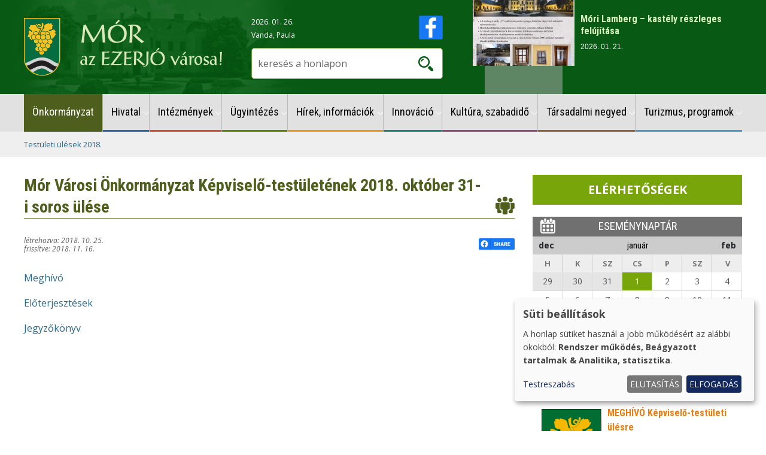

--- FILE ---
content_type: text/html; charset=UTF-8
request_url: https://mor.hu/mor-varosi-onkormanyzat-kepviselo-testuletenek-2018-oktober-31-i-soros-ulese
body_size: 44045
content:
<!DOCTYPE html>
<html lang="hu" dir="ltr" prefix="og: https://ogp.me/ns#">
	<head>
		<meta charset="utf-8" />
<link rel="canonical" href="https://mor.hu/mor-varosi-onkormanyzat-kepviselo-testuletenek-2018-oktober-31-i-soros-ulese" />
<meta name="Generator" content="Drupal 10 (https://www.drupal.org)" />
<meta name="MobileOptimized" content="width" />
<meta name="HandheldFriendly" content="true" />
<meta name="viewport" content="width=device-width, initial-scale=1.0" />

		<title>Mór Városi Önkormányzat Képviselő-testületének 2018. október 31-i soros ülése | Mór - város</title>
		<link rel="icon" type="image/png" href="/favicon-96x96.png" sizes="96x96" />
		<link rel="icon" type="image/svg+xml" href="/favicon.svg" />
		<link rel="shortcut icon" href="/favicon.ico" />
		<link rel="apple-touch-icon" sizes="180x180" href="/apple-touch-icon.png" />
		<meta name="apple-mobile-web-app-title" content="mor.hu" />
		<link rel="manifest" href="/site.webmanifest" />
		<link rel="stylesheet" media="all" href="/sites/all/files/css/css_wYfdejEcZzVo3z00Nb-EBNYNpEnmjba6MHMJy2uvKnQ.css?delta=0&amp;language=hu&amp;theme=crt&amp;include=[base64]" />
<link rel="stylesheet" media="all" href="/sites/all/files/css/css_ayaOviBLQQa8D6I98ogpAw2xiWUh8C8gIOdnBt6miPw.css?delta=1&amp;language=hu&amp;theme=crt&amp;include=[base64]" />
<link rel="stylesheet" media="all" href="//fonts.googleapis.com/css2?family=Open+Sans:ital,wght@0,300..800;1,300..800&amp;family=Roboto+Condensed:ital,wght@0,100..900;1,100..900&amp;display=swap" />
<link rel="stylesheet" media="all" href="/sites/all/files/css/css_vdVvWCFdkP20nyHiqwNR-lmWsqdQkoj03AyBM6z1bzo.css?delta=3&amp;language=hu&amp;theme=crt&amp;include=[base64]" />

		<script src="/libraries/klaro/dist/klaro-no-translations-no-css.js?t8rf6i" defer id="klaro-js"></script>

		<!-- Google tag (gtag.js) -->
		<script async src="https://www.googletagmanager.com/gtag/js?id=G-7PBS9VNHKB"></script>
		<script>
			window.dataLayer = window.dataLayer || [];
			function gtag(){dataLayer.push(arguments);}
			gtag('js', new Date());
			gtag('config', 'G-7PBS9VNHKB');
		</script>
	</head>
	<body class="path-node page-node-type-oldal">
				<a href="#main-content" class="visually-hidden focusable skip-link">
			Ugrás a tartalomra
		</a>
		
		  <div class="dialog-off-canvas-main-canvas" data-off-canvas-main-canvas>
    	    
<div id="wrap" class="layout-container">
	<nav class="shortnav"  aria-label="fast navigation">
		<a class="element-invisible focusable visually-hidden skip-link" href="#main-content">Ugrás a tartalomhoz</a>
		<a class="element-invisible focusable visually-hidden skip-link" href="#navigation">Ugrás a navigációhoz</a>
		<a class="element-invisible focusable visually-hidden skip-link" href="/search-page#views-exposed-form-search-page-page-2">Ugrás a kereséshez a honlapon</a>
	</nav>
	<header role="banner" id="header">
		<div id="head">
			  <div class="region region-header-left">
    <div id="block-crt-logo" class="block block-system block-system-branding-block">
  
    
        <a href="/" rel="home" class="site-logo">
      <img src="/sites/all/files/morcimer.svg" alt="Címlap" />
    </a>
      </div>

  </div>

			  <div class="region region-header-center">
    <div id="block-crt-nevnap" class="block block-nameday block-nameday-block">
  
    
      <div class="content">
		  <span class="nameday-date">
		2026. 01. 26.
	  </span><br/>
			  <span id="nameday">
		Vanda, Paula

	  </span>
		</div>
  </div>
<div id="block-crt-facebook" class="block block-block-content block-block-contente93ac6a8-c897-4c3d-a64f-3d3d75bf7269">
  
    
      
            <div class="clearfix text-formatted field field--name-body field--type-text-with-summary field--label-hidden field__item"><p><a href="https://www.facebook.com/morvarosi.onkormanyzat"><img src="/sites/all/files/portal-images/facebook-logo.svg" alt width="40" height="40" loading="lazy"></a></p></div>
      
  </div>
<div class="views-exposed-form bef-exposed-form block block-views block-views-exposed-filter-blocksearch-page-2" data-drupal-selector="views-exposed-form-search-page-2" id="block-crt-searchblock-header">
  
    
      <form action="/search-page" method="get" id="views-exposed-form-search-page-2" accept-charset="UTF-8">
  <div class="form--inline clearfix">
  <div class="js-form-item form-item js-form-type-textfield form-type-textfield js-form-item-search-api-fulltext form-item-search-api-fulltext">
      <label for="edit-search-api-fulltext">kereső</label>
        <input placeholder="keresés a honlapon" data-drupal-selector="edit-search-api-fulltext" type="text" id="edit-search-api-fulltext" name="search_api_fulltext" value="" size="30" maxlength="128" class="form-text" />

        </div>
<div data-drupal-selector="edit-actions" class="form-actions js-form-wrapper form-wrapper" id="edit-actions"><input data-drupal-selector="edit-submit-search" type="submit" id="edit-submit-search" value="keresés" class="button js-form-submit form-submit" />
</div>

</div>

</form>

  </div>

  </div>

			  <div class="region region-header-right">
    <div class="views-element-container block block-views block-views-blocknews-banner" id="block-crt-views-block-news-banner">
  
    
      <div><div class="view view-news view-id-news view-display-id-banner js-view-dom-id-4b67e9cbdd452b02276b9777a17b3db1b2ec247456c19963a6f26c2501ecd05a">
  
    
      
      <div class="view-content">
      <div data-settings="{&quot;grouping&quot;:{},&quot;row_class&quot;:&quot;&quot;,&quot;default_row_class&quot;:false,&quot;uses_fields&quot;:false,&quot;items&quot;:1,&quot;gutter&quot;:0,&quot;nav&quot;:false,&quot;navPosition&quot;:&quot;top&quot;,&quot;navAsThumbnails&quot;:false,&quot;autoplay&quot;:true,&quot;autoplayButtonOutput&quot;:false,&quot;autoplayTextStart&quot;:&quot;start&quot;,&quot;autoplayTextStop&quot;:&quot;stop&quot;,&quot;autoplayHoverPause&quot;:false,&quot;autoplayPosition&quot;:&quot;top&quot;,&quot;controls&quot;:false,&quot;controlsPosition&quot;:&quot;top&quot;,&quot;controlsTextPrev&quot;:&quot;prev&quot;,&quot;controlsTextNext&quot;:&quot;next&quot;,&quot;slideBy&quot;:&quot;1&quot;,&quot;arrowKeys&quot;:false,&quot;mouseDrag&quot;:false,&quot;loop&quot;:true,&quot;center&quot;:false,&quot;speed&quot;:300,&quot;advancedMode&quot;:false,&quot;configJson&quot;:&quot;[]&quot;,&quot;mode&quot;:&quot;gallery&quot;,&quot;dimensionMobile&quot;:&quot;&quot;,&quot;itemsMobile&quot;:&quot;&quot;,&quot;dimensionDesktop&quot;:&quot;&quot;,&quot;itemsDesktop&quot;:&quot;&quot;,&quot;autoplayText&quot;:{&quot;0&quot;:&quot;start&quot;,&quot;1&quot;:&quot;stop&quot;},&quot;controlsText&quot;:{&quot;0&quot;:&quot;prev&quot;,&quot;1&quot;:&quot;next&quot;}}" class="tiny-slider-wrapper tiny-slider">
  
      <div><div class="banner"><div class="bannerimg">  <a href="/hir/26/01/mori-lamberg-kastely-reszleges-felujitasa" hreflang="hu"><img loading="lazy" src="/sites/all/files/styles/head_banner/public/images/news/2026/mori-lamberg-kastely-reszleges-felujitasa-1_1.jpg?itok=Z1_5BC_9" width="170" height="110" alt="TOP_PLUSZ-6.2.1-23-MR1-2025-00002" class="image-style-head-banner" />

</a>
 </div><div class="text"><h3><a href="/hir/26/01/mori-lamberg-kastely-reszleges-felujitasa" hreflang="hu">Móri Lamberg – kastély  részleges felújítása</a></h3>
<span><time datetime="2026-01-21T11:18:22+01:00" title="2026. január 21., – 11:18" class="datetime">2026. 01. 21.</time>
</span></div> </div></div>
      <div><div class="banner"><div class="text"><h3><a href="/hir/25/12/palyazati-felhivas-felnott-haziorvosi-korzet-helyettesitesi-feladatainak-ellatasara" hreflang="hu">Pályázati felhívás - felnőtt háziorvosi körzet helyettesítési feladatainak ellátására</a></h3>
<span><time datetime="2025-12-22T14:03:18+01:00" title="2025. december 22., – 14:03" class="datetime">2025. 12. 22.</time>
</span></div> </div></div>
      <div><div class="banner"><div class="text"><h3><a href="/hir/25/10/kozlemeny-a-versenykepes-jarasok-programban-elnyert-tamogatasrol" hreflang="hu">KÖZLEMÉNY a Versenyképes Járások Programban elnyert támogatásról</a></h3>
<span><time datetime="2025-10-28T13:58:05+01:00" title="2025. október 28., – 13:58" class="datetime">2025. 10. 28.</time>
</span></div> </div></div>
      <div><div class="banner"><div class="bannerimg">  <a href="/hir/25/10/tajekoztatas-az-egeszsegvonal-elerhetosegerol-es-az-egeszsegablak-applikaciorol" hreflang="hu"><img loading="lazy" src="/sites/all/files/styles/head_banner/public/images/hirkep/25306.png?itok=OY7nRLU0" width="170" height="110" alt="TÁJÉKOZTATÁS az Egészségvonal elérhetőségéről és az EgészségAblak Applikációról" title="TÁJÉKOZTATÁS az Egészségvonal elérhetőségéről és az EgészségAblak Applikációról" class="image-style-head-banner" />

</a>
 </div><div class="text"><h3><a href="/hir/25/10/tajekoztatas-az-egeszsegvonal-elerhetosegerol-es-az-egeszsegablak-applikaciorol" hreflang="hu">TÁJÉKOZTATÁS az Egészségvonal elérhetőségéről és az EgészségAblak Applikációról</a></h3>
<span><time datetime="2025-10-09T08:02:59+02:00" title="2025. október 9., – 08:02" class="datetime">2025. 10. 09.</time>
</span></div> </div></div>
      <div><div class="banner"><div class="bannerimg">  <a href="/hir/25/09/allashirdetes-varosgondnok-munkakor-betoltesere" hreflang="hu"><img loading="lazy" src="/sites/all/files/styles/head_banner/public/images/hirkep/25264.jpg?itok=ULHmfVdv" width="170" height="110" alt="ÁLLÁSHIRDETÉS városgondnok munkakör betöltésére" title="ÁLLÁSHIRDETÉS városgondnok munkakör betöltésére" class="image-style-head-banner" />

</a>
 </div><div class="text"><h3><a href="/hir/25/09/allashirdetes-varosgondnok-munkakor-betoltesere" hreflang="hu">ÁLLÁSHIRDETÉS városgondnok munkakör betöltésére</a></h3>
<span><time datetime="2025-09-26T08:02:01+02:00" title="2025. szeptember 26., – 08:02" class="datetime">2025. 09. 26.</time>
</span></div> </div></div>
  
</div>

    </div>
  
          </div>
</div>

  </div>

  </div>

		</div>
	</header>
	<div role="navigation" id="navigation">
		  <div class="region region-navigation">
    <div id="block-crt-mobilehome" class="block block-block-content block-block-content90df6017-ae30-4df0-9c82-6e5d110ddee0">
  
    
      
            <div class="clearfix text-formatted field field--name-body field--type-text-with-summary field--label-hidden field__item"><p><a href="/mor-az-ezerjo-varosa"><img src="/themes/crt/images/icons/menu-home.svg" alt="főoldal" width="40" height="40" loading="lazy"></a></p></div>
      
  </div>
<div id="block-crt-mobilemenu" class="responsive-menu-toggle-wrapper responsive-menu-toggle block block-responsive-menu block-responsive-menu-toggle">
  
    
      <a id="toggle-icon" class="toggle responsive-menu-toggle-icon" title="Menu" href="#off-canvas">
  <span class="icon"></span><span class="label">Menü</span>
</a>
  </div>
<div class="views-exposed-form bef-exposed-form block block-views block-views-exposed-filter-blocksearch-page-2" data-drupal-selector="views-exposed-form-search-page-2" id="block-crt-searchblock-mobile">
  
    
      <form action="/search-page" method="get" id="views-exposed-form-search-page-2" accept-charset="UTF-8">
  <div class="form--inline clearfix">
  <div class="js-form-item form-item js-form-type-textfield form-type-textfield js-form-item-search-api-fulltext form-item-search-api-fulltext">
      <label for="edit-search-api-fulltext--2">kereső</label>
        <input placeholder="keresés a honlapon" data-drupal-selector="edit-search-api-fulltext" type="text" id="edit-search-api-fulltext--2" name="search_api_fulltext" value="" size="30" maxlength="128" class="form-text" />

        </div>
<div data-drupal-selector="edit-actions" class="form-actions js-form-wrapper form-wrapper" id="edit-actions--2"><input data-drupal-selector="edit-submit-search-2" type="submit" id="edit-submit-search--2" value="keresés" class="button js-form-submit form-submit" />
</div>

</div>

</form>

  </div>
<nav role="navigation" aria-labelledby="block-crt-fonavigacio-menu" id="block-crt-fonavigacio" class="block block-menu navigation menu--main">
            
  <h2 class="visually-hidden" id="block-crt-fonavigacio-menu">Fő navigáció</h2>
  

        				    			<ul id="horizontal-menu"  class="menu menu--level-1">
																																	<li class="menu-mlid-344 menu-item menu-item-link menu-item-level-1 menu-item-active-trail menu-item-has-children menu-item-expanded">
																					<a href="/onkormanyzat" class="menu-link menu-link-link menu-link-level-1 menu-link-active-trail menu-link-has-children menu-link-expanded" data-ariacontrols="nkormnyzat-submenu-1" data-drupal-link-system-path="node/1">Önkormányzat</a>
																    			<ul  class="menu menu--level-2" id="nkormnyzat-submenu-1">
																																	<li class="menu-item menu-item-link menu-item-level-2">
																					<a href="/polgarmester" class="menu-link menu-link-link menu-link-level-2" data-drupal-link-system-path="node/3">Polgármester</a>
									</li>
																												<li class="menu-item menu-item-link menu-item-level-2">
																					<a href="/alpolgarmester" class="menu-link menu-link-link menu-link-level-2" data-drupal-link-system-path="node/18">Alpolgármester</a>
									</li>
																												<li class="menu-item menu-item-link menu-item-level-2">
																					<a href="/kepviselo-testulet" class="menu-link menu-link-link menu-link-level-2" data-drupal-link-system-path="node/42">Képviselő-testület</a>
									</li>
																												<li class="menu-item menu-item-link menu-item-level-2">
																					<a href="/bizottsagok" class="menu-link menu-link-link menu-link-level-2" data-drupal-link-system-path="node/19">Bizottságok</a>
									</li>
																												<li class="menu-item menu-item-link menu-item-level-2">
																					<a href="/szervezeti-felepites" class="menu-link menu-link-link menu-link-level-2" data-drupal-link-system-path="node/2593">Szervezeti felépítés</a>
									</li>
																												<li class="menu-item menu-item-link menu-item-level-2">
																					<a href="/ugyfelfogadas" class="menu-link menu-link-link menu-link-level-2" data-drupal-link-system-path="node/2587">Ügyfélfogadás</a>
									</li>
																												<li class="menu-item menu-item-link menu-item-level-2">
																					<a href="/elerhetosegek" class="menu-link menu-link-link menu-link-level-2" data-drupal-link-system-path="node/2583">Elérhetőségek</a>
									</li>
																												<li class="menu-item menu-item-link menu-item-level-2 menu-item-active-trail menu-item-has-children menu-item-expanded">
																					<a href="/testuleti-ulesek" class="menu-link menu-link-link menu-link-level-2 menu-link-active-trail menu-link-has-children menu-link-expanded" data-ariacontrols="testleti-lsek-submenu-8" data-drupal-link-system-path="node/43">Testületi ülések</a>
																    			<ul  class="menu menu--level-3" id="testleti-lsek-submenu-8">
																																	<li class="menu-item menu-item-link menu-item-level-3 menu-item-collapsed">
																					<a href="/testuleti-ulesek-2020" class="menu-link menu-link-link menu-link-level-3 menu-link-collapsed" data-drupal-link-system-path="node/1505">Testületi ülések 2020.</a>
									</li>
																												<li class="menu-item menu-item-link menu-item-level-3 menu-item-collapsed">
																					<a href="/testuleti-ulesek-2019" class="menu-link menu-link-link menu-link-level-3 menu-link-collapsed" data-drupal-link-system-path="node/1195">Testületi ülések 2019.</a>
									</li>
																												<li class="menu-item menu-item-link menu-item-level-3 menu-item-active-trail menu-item-collapsed">
																					<a href="/mor-varosi-onkormanyzat-kepviselo-testuletenek-2018-evi-ulesei" class="menu-link menu-link-link menu-link-level-3 menu-link-active-trail menu-link-collapsed" data-drupal-link-system-path="node/874">Testületi ülések 2018.</a>
									</li>
																												<li class="menu-item menu-item-link menu-item-level-3 menu-item-collapsed">
																					<a href="/testuleti-ulesek-2017" class="menu-link menu-link-link menu-link-level-3 menu-link-collapsed" data-drupal-link-system-path="node/512">Testületi ülések 2017.</a>
									</li>
																												<li class="menu-item menu-item-link menu-item-level-3 menu-item-collapsed">
																					<a href="/testuleti-ulesek-2022" class="menu-link menu-link-link menu-link-level-3 menu-link-collapsed" data-drupal-link-system-path="node/1904">Testületi ülések 2022</a>
									</li>
																												<li class="menu-item menu-item-link menu-item-level-3 menu-item-collapsed">
																					<a href="/testuleti-ulesek-2023" class="menu-link menu-link-link menu-link-level-3 menu-link-collapsed" data-drupal-link-system-path="node/2129">Testületi ülések 2023</a>
									</li>
																												<li class="menu-item menu-item-link menu-item-level-3 menu-item-collapsed">
																					<a href="/testuleti-ulesek-2021" class="menu-link menu-link-link menu-link-level-3 menu-link-collapsed" data-drupal-link-system-path="node/1793">Testületi ülések 2021.</a>
									</li>
																												<li class="menu-item menu-item-link menu-item-level-3 menu-item-collapsed">
																					<a href="/testuleti-ulesek-2024" class="menu-link menu-link-link menu-link-level-3 menu-link-collapsed" data-drupal-link-system-path="node/2403">Testületi ülések 2024.</a>
									</li>
																												<li class="menu-item menu-item-link menu-item-level-3 menu-item-collapsed">
																					<a href="/testuleti-ulesek-2025" class="menu-link menu-link-link menu-link-level-3 menu-link-collapsed" data-drupal-link-system-path="node/2698">Testületi ülések 2025.</a>
									</li>
																												<li class="menu-item menu-item-link menu-item-level-3 menu-item-collapsed">
																					<a href="/testuleti-ulesek-2026" class="menu-link menu-link-link menu-link-level-3 menu-link-collapsed" data-drupal-link-system-path="node/3356">Testületi ülések 2026.</a>
									</li>
					</ul>
	
									</li>
																												<li class="menu-item menu-item-link menu-item-level-2 menu-item-has-children menu-item-expanded">
																					<a href="/bizottsagi-ulesek" class="menu-link menu-link-link menu-link-level-2 menu-link-has-children menu-link-expanded" data-ariacontrols="bizottsgi-lsek-submenu-9" data-drupal-link-system-path="node/2621">Bizottsági ülések</a>
																    			<ul  class="menu menu--level-3" id="bizottsgi-lsek-submenu-9">
																																	<li class="menu-item menu-item-link menu-item-level-3 menu-item-collapsed">
																					<a href="/oktatasi-kulturalis-es-sport-bizottsag-ulesei" class="menu-link menu-link-link menu-link-level-3 menu-link-collapsed" data-drupal-link-system-path="node/2667">Oktatási, Kulturális és Sport Bizottság ülései</a>
									</li>
																												<li class="menu-item menu-item-link menu-item-level-3 menu-item-collapsed">
																					<a href="/penzugyi-bizottsag-ulesei" class="menu-link menu-link-link menu-link-level-3 menu-link-collapsed" data-drupal-link-system-path="node/2666">Pénzügyi Bizottság ülései</a>
									</li>
																												<li class="menu-item menu-item-link menu-item-level-3 menu-item-collapsed">
																					<a href="/szocialis-es-egeszsegugyi-bizottsag-ulesei" class="menu-link menu-link-link menu-link-level-3 menu-link-collapsed" data-drupal-link-system-path="node/2668">Szociális és Egészségügyi Bizottság ülései</a>
									</li>
																												<li class="menu-item menu-item-link menu-item-level-3 menu-item-collapsed">
																					<a href="/telepulesfejlesztesi-bizottsag-ulesei" class="menu-link menu-link-link menu-link-level-3 menu-link-collapsed" data-drupal-link-system-path="node/2665">Településfejlesztési Bizottság ülései</a>
									</li>
					</ul>
	
									</li>
																												<li class="menu-item menu-item-link menu-item-level-2 menu-item-has-children menu-item-expanded">
																					<a href="/helyi-jogtar" class="menu-link menu-link-link menu-link-level-2 menu-link-has-children menu-link-expanded" data-ariacontrols="helyi-jogtr-submenu-10" data-drupal-link-system-path="node/44">Helyi jogtár</a>
																    			<ul  class="menu menu--level-3" id="helyi-jogtr-submenu-10">
																																	<li class="menu-item menu-item-link menu-item-level-3">
																					<a href="/hatarozatok" class="menu-link menu-link-link menu-link-level-3" data-drupal-link-system-path="hatarozatok">Határozatok</a>
									</li>
																												<li class="menu-item menu-item-link menu-item-level-3">
																					<a href="/rendeletek" class="menu-link menu-link-link menu-link-level-3" data-drupal-link-system-path="rendeletek">Rendeletek</a>
									</li>
																												<li class="menu-item menu-item-link menu-item-level-3">
																					<a href="/veszelyhelyzet-ideje-alatt-keszult-eloterjesztesek-2020" class="menu-link menu-link-link menu-link-level-3" data-drupal-link-system-path="node/1742">Veszélyhelyzet ideje alatt készült előterjesztések 2020</a>
									</li>
																												<li class="menu-item menu-item-link menu-item-level-3">
																					<a href="/veszelyhelyzet-ideje-alatt-keszult-eloterjesztesek-2021" class="menu-link menu-link-link menu-link-level-3" data-drupal-link-system-path="node/1757">Veszélyhelyzet ideje alatt készült előterjesztések 2021</a>
									</li>
																												<li class="menu-item menu-item-link menu-item-level-3 menu-item-collapsed">
																					<a href="/veszelyhelyzetben-hozott-dontesek" class="menu-link menu-link-link menu-link-level-3 menu-link-collapsed" data-drupal-link-system-path="node/1593">Veszélyhelyzetben hozott döntések</a>
									</li>
					</ul>
	
									</li>
																												<li class="menu-item menu-item-link menu-item-level-2 menu-item-has-children menu-item-expanded">
																					<a href="/kozbeszerzesek" class="menu-link menu-link-link menu-link-level-2 menu-link-has-children menu-link-expanded" data-ariacontrols="kzbeszerzesek-submenu-11" data-drupal-link-system-path="kozbeszerzesek">Közbeszerzesek</a>
																    			<ul  class="menu menu--level-3" id="kzbeszerzesek-submenu-11">
																																	<li class="menu-item menu-item-link menu-item-level-3">
																					<a href="http://archiv.mor.hu/index.php?L=hu&amp;P=4&amp;M=95" class="menu-link menu-link-link menu-link-level-3">2016.08.15. előtt indult eljárások</a>
									</li>
					</ul>
	
									</li>
																												<li class="menu-item menu-item-link menu-item-level-2 menu-item-has-children menu-item-expanded">
																					<a href="/testvervarosok" class="menu-link menu-link-link menu-link-level-2 menu-link-has-children menu-link-expanded" data-ariacontrols="testvrvrosok-submenu-12" data-drupal-link-system-path="node/47">Testvérvárosok</a>
																    			<ul  class="menu menu--level-3" id="testvrvrosok-submenu-12">
																																	<li class="menu-item menu-item-link menu-item-level-3">
																					<a href="/freudenberg" class="menu-link menu-link-link menu-link-level-3" data-drupal-link-system-path="node/301">Freudenberg</a>
									</li>
																												<li class="menu-item menu-item-link menu-item-level-3">
																					<a href="/nyaradszereda" class="menu-link menu-link-link menu-link-level-3" data-drupal-link-system-path="node/89">Nyárádszereda</a>
									</li>
																												<li class="menu-item menu-item-link menu-item-level-3">
																					<a href="/valdobbiadene" class="menu-link menu-link-link menu-link-level-3" data-drupal-link-system-path="node/302">Valdobbiadene</a>
									</li>
																												<li class="menu-item menu-item-link menu-item-level-3">
																					<a href="/wolsztyn" class="menu-link menu-link-link menu-link-level-3" data-drupal-link-system-path="node/300">Wolsztyn</a>
									</li>
					</ul>
	
									</li>
																												<li class="menu-item menu-item-link menu-item-level-2 menu-item-has-children menu-item-expanded">
																					<a href="/tarsulasok" class="menu-link menu-link-link menu-link-level-2 menu-link-has-children menu-link-expanded" data-ariacontrols="trsulsok-submenu-13" data-drupal-link-system-path="node/48">Társulások</a>
																    			<ul  class="menu menu--level-3" id="trsulsok-submenu-13">
																																	<li class="menu-item menu-item-link menu-item-level-3 menu-item-collapsed">
																					<a href="/mori-tobbcelu-kistersegi-tarsulas" class="menu-link menu-link-link menu-link-level-3 menu-link-collapsed" data-drupal-link-system-path="node/72">Móri Többcélú Kistérségi Társulás</a>
									</li>
																												<li class="menu-item menu-item-link menu-item-level-3">
																					<a href="/mor-mikrokorzeti-szocialis-intezmenyi-tarsulas" class="menu-link menu-link-link menu-link-level-3" data-drupal-link-system-path="node/73">Mikrokörzeti Szociális Int. Társulás</a>
									</li>
					</ul>
	
									</li>
																												<li class="menu-item menu-item-link menu-item-level-2 menu-item-has-children menu-item-expanded">
																					<a href="/nemzetisegi-onkormanyzatok" class="menu-link menu-link-link menu-link-level-2 menu-link-has-children menu-link-expanded" data-ariacontrols="nemzetisgi-nkormnyzatok-submenu-14" data-drupal-link-system-path="node/49">Nemzetiségi önkormányzatok</a>
																    			<ul  class="menu menu--level-3" id="nemzetisgi-nkormnyzatok-submenu-14">
																																	<li class="menu-item menu-item-link menu-item-level-3 menu-item-collapsed">
																					<a href="/cigany-nemzetisegi-onkormanyzat-mor" class="menu-link menu-link-link menu-link-level-3 menu-link-collapsed" data-drupal-link-system-path="node/74">Cigány Nemzetiségi Önkormányzat</a>
									</li>
																												<li class="menu-item menu-item-link menu-item-level-3 menu-item-collapsed">
																					<a href="/nemet-nemzetisegi-onkormanyzat-mor" class="menu-link menu-link-link menu-link-level-3 menu-link-collapsed" data-drupal-link-system-path="node/75">Német Nemzetiségi Önkormányzat</a>
									</li>
					</ul>
	
									</li>
																												<li class="menu-item menu-item-link menu-item-level-2 menu-item-has-children menu-item-expanded">
																					<a href="/varosi-kituntetesek" class="menu-link menu-link-link menu-link-level-2 menu-link-has-children menu-link-expanded" data-ariacontrols="vrosi-kitntetsek-submenu-15" data-drupal-link-system-path="node/50">Városi kitüntetések</a>
																    			<ul  class="menu menu--level-3" id="vrosi-kitntetsek-submenu-15">
																																	<li class="menu-item menu-item-link menu-item-level-3">
																					<a href="/mor-varos-diszpolgara" class="menu-link menu-link-link menu-link-level-3" data-drupal-link-system-path="node/76">Mór Város Díszpolgára</a>
									</li>
																												<li class="menu-item menu-item-link menu-item-level-3">
																					<a href="/pro-urbe-emlekerem" class="menu-link menu-link-link menu-link-level-3" data-drupal-link-system-path="node/77">Pro-Urbe Emlékérem</a>
									</li>
																												<li class="menu-item menu-item-link menu-item-level-3">
																					<a href="/kovalovszky-miklos-kozszolgalati-dij" class="menu-link menu-link-link menu-link-level-3" data-drupal-link-system-path="node/78">Kovalovszky Miklós Közszolgálati Díj</a>
									</li>
																												<li class="menu-item menu-item-link menu-item-level-3">
																					<a href="/mor-varos-kivalo-pedagogusa" class="menu-link menu-link-link menu-link-level-3" data-drupal-link-system-path="node/79">Mór Város Kiváló Pedagógusa</a>
									</li>
																												<li class="menu-item menu-item-link menu-item-level-3">
																					<a href="/mor-varos-sportjaert" class="menu-link menu-link-link menu-link-level-3" data-drupal-link-system-path="node/80">Mór Város Sportjáért</a>
									</li>
																												<li class="menu-item menu-item-link menu-item-level-3">
																					<a href="/mor-varos-kivalo-tuzoltoja" class="menu-link menu-link-link menu-link-level-3" data-drupal-link-system-path="node/81">Mór Város Kiváló Tűzoltója</a>
									</li>
																												<li class="menu-item menu-item-link menu-item-level-3">
																					<a href="/mor-varos-kivalo-polgarore" class="menu-link menu-link-link menu-link-level-3" data-drupal-link-system-path="node/1332">Mór Város Kiváló Polgárőre</a>
									</li>
																												<li class="menu-item menu-item-link menu-item-level-3">
																					<a href="/mor-varos-kivalo-rendore" class="menu-link menu-link-link menu-link-level-3" data-drupal-link-system-path="node/82">Mór Város Kiváló Rendőre</a>
									</li>
																												<li class="menu-item menu-item-link menu-item-level-3">
																					<a href="/az-ev-mori-ezerjo-bora" class="menu-link menu-link-link menu-link-level-3" data-drupal-link-system-path="node/83">Az Év Móri Ezerjó Bora</a>
									</li>
					</ul>
	
									</li>
																												<li class="menu-item menu-item-link menu-item-level-2 menu-item-has-children menu-item-expanded">
																					<a href="/gazdasagi-tarsasagok" class="menu-link menu-link-link menu-link-level-2 menu-link-has-children menu-link-expanded" data-ariacontrols="gazdasgi-trsasgok-submenu-16" data-drupal-link-system-path="node/52">Gazdasági társaságok</a>
																    			<ul  class="menu menu--level-3" id="gazdasgi-trsasgok-submenu-16">
																																	<li class="menu-item menu-item-link menu-item-level-3">
																					<a href="http://www.morho.hu/" target="_blank" class="menu-link menu-link-link menu-link-level-3">MÓRHŐ Kft.</a>
									</li>
																												<li class="menu-item menu-item-link menu-item-level-3">
																					<a href="http://mor-holding.hu" class="menu-link menu-link-link menu-link-level-3">MÓR-HOLDING Kft.</a>
									</li>
																												<li class="menu-item menu-item-link menu-item-level-3">
																					<a href="http://www.morvtv.hu/" target="_blank" class="menu-link menu-link-link menu-link-level-3">Mór Városi Televízió Nonprofit Kft. </a>
									</li>
																												<li class="menu-item menu-item-link menu-item-level-3">
																					<a href="http://www.sportcsarnokmor.hu" target="_blank" class="menu-link menu-link-link menu-link-level-3">Móri Szabadidőközpont Kft.</a>
									</li>
					</ul>
	
									</li>
																												<li class="menu-item menu-item-link menu-item-level-2">
																					<a href="/mor-varosi-onkormanyzat-kozerdeku-adatok" class="menu-link menu-link-link menu-link-level-2" data-drupal-link-system-path="node/427">Közérdekű adatok</a>
									</li>
																												<li class="menu-item menu-item-link menu-item-level-2">
																					<a href="/tanacsnokok" class="menu-link menu-link-link menu-link-level-2" data-drupal-link-system-path="node/1481">Tanácsnokok</a>
									</li>
					</ul>
	
									</li>
																												<li class="menu-mlid-345 menu-item menu-item-link menu-item-level-1 menu-item-has-children menu-item-expanded">
																					<a href="/polgarmesteri-hivatal" class="menu-link menu-link-link menu-link-level-1 menu-link-has-children menu-link-expanded" data-ariacontrols="hivatal-submenu-2" data-drupal-link-system-path="node/2">Hivatal</a>
																    			<ul  class="menu menu--level-2" id="hivatal-submenu-2">
																																	<li class="menu-item menu-item-link menu-item-level-2">
																					<a href="/jegyzo" class="menu-link menu-link-link menu-link-level-2" data-drupal-link-system-path="node/21">Jegyző</a>
									</li>
																												<li class="menu-item menu-item-link menu-item-level-2">
																					<a href="/aljegyzo" class="menu-link menu-link-link menu-link-level-2" data-drupal-link-system-path="node/22">Aljegyző</a>
									</li>
																												<li class="menu-item menu-item-link menu-item-level-2 menu-item-has-children menu-item-expanded">
																					<a href="/irodak" class="menu-link menu-link-link menu-link-level-2 menu-link-has-children menu-link-expanded" data-ariacontrols="irodk-submenu-3" data-drupal-link-system-path="node/23">Irodák</a>
																    			<ul  class="menu menu--level-3" id="irodk-submenu-3">
																																	<li class="menu-item menu-item-link menu-item-level-3">
																					<a href="/onkormanyzati-iroda" class="menu-link menu-link-link menu-link-level-3" data-drupal-link-system-path="node/90">Önkormányzati Iroda</a>
									</li>
																												<li class="menu-item menu-item-link menu-item-level-3 menu-item-collapsed">
																					<a href="/adocsoport" class="menu-link menu-link-link menu-link-level-3 menu-link-collapsed" data-drupal-link-system-path="node/414">Adócsoport</a>
									</li>
																												<li class="menu-item menu-item-link menu-item-level-3">
																					<a href="/humanugyi-iroda" class="menu-link menu-link-link menu-link-level-3" data-drupal-link-system-path="node/91">Humánügyi Iroda</a>
									</li>
																												<li class="menu-item menu-item-link menu-item-level-3">
																					<a href="/kozigazgatasi-es-szocialis-iroda" class="menu-link menu-link-link menu-link-level-3" data-drupal-link-system-path="node/92">Közigazgatási és Szociális Iroda</a>
									</li>
																												<li class="menu-item menu-item-link menu-item-level-3">
																					<a href="/penzugyi-iroda" class="menu-link menu-link-link menu-link-level-3" data-drupal-link-system-path="node/93">Pénzügyi Iroda</a>
									</li>
																												<li class="menu-item menu-item-link menu-item-level-3">
																					<a href="/varosfejlesztesi-es-uzemeltetesi-iroda" class="menu-link menu-link-link menu-link-level-3" data-drupal-link-system-path="node/94">Városfejlesztési és-üzemeltetési Iroda</a>
									</li>
					</ul>
	
									</li>
																												<li class="menu-item menu-item-link menu-item-level-2">
																					<a href="/szervezeti-abra-munkamegosztas" class="menu-link menu-link-link menu-link-level-2" data-drupal-link-system-path="node/2592">Szervezeti ábra, munkamegosztás</a>
									</li>
																												<li class="menu-item menu-item-link menu-item-level-2">
																					<a href="/ugyfelfogadasi-rend" class="menu-link menu-link-link menu-link-level-2" data-drupal-link-system-path="node/24">Ügyfélfogadási rend</a>
									</li>
																												<li class="menu-item menu-item-link menu-item-level-2">
																					<a href="/elerhetosegi-adatok" class="menu-link menu-link-link menu-link-level-2" data-drupal-link-system-path="node/436">Elérhetőségi adatok</a>
									</li>
																												<li class="menu-item menu-item-link menu-item-level-2">
																					<a href="/allashirdetesek" class="menu-link menu-link-link menu-link-level-2" data-drupal-link-system-path="allashirdetesek">Álláshirdetések</a>
									</li>
																												<li class="menu-item menu-item-link menu-item-level-2">
																					<a href="/mori-polgarmesteri-hivatal-kozerdeku-adatok" class="menu-link menu-link-link menu-link-level-2" data-drupal-link-system-path="node/97">Közérdekű adatok</a>
									</li>
																												<li class="menu-item menu-item-link menu-item-level-2">
																					<a href="/szolgaltatok-amelyek-tekinteteben-a-szolgaltatasi-tevekenyseg-folytatasa-jogerosen-megtiltott" class="menu-link menu-link-link menu-link-level-2" data-drupal-link-system-path="node/1272">Szolgáltatók, amelyek tekintetében a szolgáltatási tevékenység folytatása jogerősen megtiltott</a>
									</li>
																												<li class="menu-item menu-item-link menu-item-level-2 menu-item-has-children menu-item-expanded">
																					<a href="/valasztasi-informaciok" class="menu-link menu-link-link menu-link-level-2 menu-link-has-children menu-link-expanded" data-ariacontrols="vlasztsi-informcik-submenu-10" data-drupal-link-system-path="node/2356">Választási információk</a>
																    			<ul  class="menu menu--level-3" id="vlasztsi-informcik-submenu-10">
																																	<li class="menu-item menu-item-link menu-item-level-3">
																					<a href="https://www.valasztas.hu/home" class="menu-link menu-link-link menu-link-level-3">2026. évi választás</a>
									</li>
																												<li class="menu-item menu-item-link menu-item-level-3 menu-item-collapsed">
																					<a href="/korabbi-valasztasok" class="menu-link menu-link-link menu-link-level-3 menu-link-collapsed" data-drupal-link-system-path="node/2359">Korábbi választások</a>
									</li>
																												<li class="menu-item menu-item-link menu-item-level-3 menu-item-collapsed">
																					<a href="/valasztasi-szervek" class="menu-link menu-link-link menu-link-level-3 menu-link-collapsed" data-drupal-link-system-path="node/2357">Választási szervek</a>
									</li>
																												<li class="menu-item menu-item-link menu-item-level-3">
																					<a href="https://www.valasztas.hu/ugyintezes" class="menu-link menu-link-link menu-link-level-3">Választási ügyintézés</a>
									</li>
					</ul>
	
									</li>
																												<li class="menu-item menu-item-link menu-item-level-2">
																					<a href="/jegyzoi-nyilvantartasok" class="menu-link menu-link-link menu-link-level-2" data-drupal-link-system-path="node/3144">JEGYZŐI NYILVÁNTARTÁSOK</a>
									</li>
					</ul>
	
									</li>
																												<li class="menu-mlid-363 menu-item menu-item-link menu-item-level-1 menu-item-has-children menu-item-expanded">
																					<a href="/intezmenyek" class="menu-link menu-link-link menu-link-level-1 menu-link-has-children menu-link-expanded" data-ariacontrols="intzmnyek-submenu-3" data-drupal-link-system-path="node/15">Intézmények</a>
																    			<ul  class="menu menu--level-2" id="intzmnyek-submenu-3">
																																	<li class="menu-item menu-item-link menu-item-level-2 menu-item-has-children menu-item-expanded">
																					<a href="/oktatasi-intezmenyek" class="menu-link menu-link-link menu-link-level-2 menu-link-has-children menu-link-expanded" data-ariacontrols="oktatsi-intzmnyek-submenu-1" data-drupal-link-system-path="node/25">Oktatási intézmények</a>
																    			<ul  class="menu menu--level-3" id="oktatsi-intzmnyek-submenu-1">
																																	<li class="menu-item menu-item-link menu-item-level-3">
																					<a href="/nefelejcs-bolcsode" class="menu-link menu-link-link menu-link-level-3" data-drupal-link-system-path="node/26">Bölcsőde</a>
									</li>
																												<li class="menu-item menu-item-link menu-item-level-3 menu-item-collapsed">
																					<a href="/ovodak" class="menu-link menu-link-link menu-link-level-3 menu-link-collapsed" data-drupal-link-system-path="node/107">Óvodák</a>
									</li>
																												<li class="menu-item menu-item-link menu-item-level-3 menu-item-collapsed">
																					<a href="/iskolak" class="menu-link menu-link-link menu-link-level-3 menu-link-collapsed" data-drupal-link-system-path="node/106">Iskolák</a>
									</li>
																												<li class="menu-item menu-item-link menu-item-level-3 menu-item-collapsed">
																					<a href="/kozepiskolak" class="menu-link menu-link-link menu-link-level-3 menu-link-collapsed" data-drupal-link-system-path="node/108">Középiskolák</a>
									</li>
																												<li class="menu-item menu-item-link menu-item-level-3">
																					<a href="/pedagogiai-szakszolgalat" class="menu-link menu-link-link menu-link-level-3" data-drupal-link-system-path="node/113">Pedagógiai Szakszolgálat</a>
									</li>
					</ul>
	
									</li>
																												<li class="menu-item menu-item-link menu-item-level-2 menu-item-has-children menu-item-expanded">
																					<a href="/szocialis-intezmenyek" class="menu-link menu-link-link menu-link-level-2 menu-link-has-children menu-link-expanded" data-ariacontrols="szocilis-intzmnyek-submenu-2" data-drupal-link-system-path="node/103">Szociális intézmények</a>
																    			<ul  class="menu menu--level-3" id="szocilis-intzmnyek-submenu-2">
																																	<li class="menu-item menu-item-link menu-item-level-3">
																					<a href="/szocialis-alapszolgaltatasi-kozpont" class="menu-link menu-link-link menu-link-level-3" data-drupal-link-system-path="node/109">Szociális Alapszolgáltatási Központ</a>
									</li>
																												<li class="menu-item menu-item-link menu-item-level-3">
																					<a href="/mori-tobbcelu-kistersegi-tarsulas-hajlektalanok-atmeneti-szallasa" class="menu-link menu-link-link menu-link-level-3" data-drupal-link-system-path="node/110">Hajléktalanok Átmeneti Szállása</a>
									</li>
					</ul>
	
									</li>
																												<li class="menu-item menu-item-link menu-item-level-2">
																					<a href="/kulturalis-intezmenyek" class="menu-link menu-link-link menu-link-level-2" data-drupal-link-system-path="node/104">Kulturális intézmények</a>
									</li>
																												<li class="menu-item menu-item-link menu-item-level-2">
																					<a href="/sportintezmenyek" class="menu-link menu-link-link menu-link-level-2" data-drupal-link-system-path="node/105">Sportintézmények</a>
									</li>
																												<li class="menu-item menu-item-link menu-item-level-2">
																					<a href="/kozetkeztetes" class="menu-link menu-link-link menu-link-level-2" data-drupal-link-system-path="node/2141">Közétkeztetés</a>
									</li>
					</ul>
	
									</li>
																												<li class="menu-mlid-360 menu-item menu-item-link menu-item-level-1 menu-item-has-children menu-item-expanded">
																					<a href="/ugyintezes" class="menu-link menu-link-link menu-link-level-1 menu-link-has-children menu-link-expanded" data-ariacontrols="gyintzs-submenu-4" data-drupal-link-system-path="node/12">Ügyintézés</a>
																    			<ul  class="menu menu--level-2" id="gyintzs-submenu-4">
																																	<li class="menu-item menu-item-link menu-item-level-2">
																					<a href="/eform/submit/hibabejelento" class="menu-link menu-link-link menu-link-level-2" data-drupal-link-system-path="contact/hibabejelento">E-hibabejelentő</a>
									</li>
																												<li class="menu-item menu-item-link menu-item-level-2">
																					<a href="/dokumentumtar" class="menu-link menu-link-link menu-link-level-2" data-drupal-link-system-path="dokumentumtar">Dokumentumtár</a>
									</li>
																												<li class="menu-item menu-item-link menu-item-level-2">
																					<a href="https://ugyfelkapu.magyarorszag.hu/" target="_blank" class="menu-link menu-link-link menu-link-level-2">Ügyfélkapu</a>
									</li>
																												<li class="menu-item menu-item-link menu-item-level-2">
																					<a href="https://mor.hu/adocsoport" class="menu-link menu-link-link menu-link-level-2">Adóügyek</a>
									</li>
																												<li class="menu-item menu-item-link menu-item-level-2">
																					<a href="/kozteruletek-hasznalatanak-dijai" class="menu-link menu-link-link menu-link-level-2" data-drupal-link-system-path="node/397">Közterületek  használatának díjai</a>
									</li>
																												<li class="menu-item menu-item-link menu-item-level-2 menu-item-has-children menu-item-expanded">
																					<a href="/nyomtatvanyok" class="menu-link menu-link-link menu-link-level-2 menu-link-has-children menu-link-expanded" data-ariacontrols="nyomtatvnyok-submenu-6" data-drupal-link-system-path="node/1565">Nyomtatványok</a>
																    			<ul  class="menu menu--level-3" id="nyomtatvnyok-submenu-6">
																																	<li class="menu-item menu-item-link menu-item-level-3 menu-item-collapsed">
																					<a href="/kozigazgatasi-es-szocialis-iroda-0" class="menu-link menu-link-link menu-link-level-3 menu-link-collapsed" data-drupal-link-system-path="node/1566">Közigazgatási és Szociális Iroda</a>
									</li>
																												<li class="menu-item menu-item-link menu-item-level-3 menu-item-collapsed">
																					<a href="/varosfejlesztesi-es-uzemeltetesi-iroda-0" class="menu-link menu-link-link menu-link-level-3 menu-link-collapsed" data-drupal-link-system-path="node/1567">Városfejlesztési és - üzemeltetési Iroda</a>
									</li>
					</ul>
	
									</li>
																												<li class="menu-item menu-item-link menu-item-level-2">
																					<a href="https://ohp-20.asp.lgov.hu/nyitolap" class="menu-link menu-link-link menu-link-level-2">Önkormányzati Hivatali Portál</a>
									</li>
					</ul>
	
									</li>
																												<li class="menu-mlid-800 menu-item menu-item-link menu-item-level-1 menu-item-has-children menu-item-expanded">
																					<a href="/hirek-kozerdeku-informaciok" class="menu-link menu-link-link menu-link-level-1 menu-link-has-children menu-link-expanded" data-ariacontrols="hrek-informcik-submenu-5" data-drupal-link-system-path="node/174">Hírek, információk</a>
																    			<ul  class="menu menu--level-2" id="hrek-informcik-submenu-5">
																																	<li class="menu-item menu-item-link menu-item-level-2">
																					<a href="/hirek" class="menu-link menu-link-link menu-link-level-2" data-drupal-link-system-path="hirek">Hírek</a>
									</li>
																												<li class="menu-item menu-item-link menu-item-level-2 menu-item-has-children menu-item-expanded">
																					<a href="/orvosi-rendelesek" class="menu-link menu-link-link menu-link-level-2 menu-link-has-children menu-link-expanded" data-ariacontrols="orvosi-rendelsek-submenu-2" data-drupal-link-system-path="node/57">Orvosi rendelések</a>
																    			<ul  class="menu menu--level-3" id="orvosi-rendelsek-submenu-2">
																																	<li class="menu-item menu-item-link menu-item-level-3">
																					<a href="/vedonoi-szolgalat-iskola-egeszsegugyi-szolgalat" class="menu-link menu-link-link menu-link-level-3" data-drupal-link-system-path="node/111">Védőnői Szolgálat, Iskola-egészségügyi Szolgálat</a>
									</li>
																												<li class="menu-item menu-item-link menu-item-level-3">
																					<a href="/fogaszati-rendelesek" class="menu-link menu-link-link menu-link-level-3" data-drupal-link-system-path="node/277">Fogászati rendelések</a>
									</li>
																												<li class="menu-item menu-item-link menu-item-level-3">
																					<a href="/gyermekorvosi-rendeles" class="menu-link menu-link-link menu-link-level-3" data-drupal-link-system-path="node/276">Gyermekorvosi rendelés</a>
									</li>
																												<li class="menu-item menu-item-link menu-item-level-3">
																					<a href="/haziorvosi-rendeles" class="menu-link menu-link-link menu-link-level-3" data-drupal-link-system-path="node/275">Háziorvosi rendelés</a>
									</li>
																												<li class="menu-item menu-item-link menu-item-level-3">
																					<a href="/ugyeleti-ellatas" class="menu-link menu-link-link menu-link-level-3" data-drupal-link-system-path="node/278">Ügyeleti ellátás</a>
									</li>
					</ul>
	
									</li>
																												<li class="menu-item menu-item-link menu-item-level-2">
																					<a href="/gyogyszertarak" class="menu-link menu-link-link menu-link-level-2" data-drupal-link-system-path="node/58">Gyógyszertárak</a>
									</li>
																												<li class="menu-item menu-item-link menu-item-level-2 menu-item-has-children menu-item-expanded">
																					<a href="/kozuzemi-szolgaltatasok" class="menu-link menu-link-link menu-link-level-2 menu-link-has-children menu-link-expanded" data-ariacontrols="kzzemi-szolgltatsok-submenu-4" data-drupal-link-system-path="node/60">Közüzemi szolgáltatások</a>
																    			<ul  class="menu menu--level-3" id="kzzemi-szolgltatsok-submenu-4">
																																	<li class="menu-item menu-item-link menu-item-level-3">
																					<a href="/gazszolgaltatas" class="menu-link menu-link-link menu-link-level-3" data-drupal-link-system-path="node/280">Gázszolgáltatás</a>
									</li>
																												<li class="menu-item menu-item-link menu-item-level-3">
																					<a href="/kommunalis-hulladek-szallitas" class="menu-link menu-link-link menu-link-level-3" data-drupal-link-system-path="node/283">Kommunális hulladék szállítás</a>
									</li>
																												<li class="menu-item menu-item-link menu-item-level-3">
																					<a href="/szelektiv-hulladek-szallitas" class="menu-link menu-link-link menu-link-level-3" data-drupal-link-system-path="node/1204">Szelektív hulladék szállítás</a>
									</li>
																												<li class="menu-item menu-item-link menu-item-level-3">
																					<a href="http://www.morho.hu/" target="_blank" class="menu-link menu-link-link menu-link-level-3">Távfűtés</a>
									</li>
																												<li class="menu-item menu-item-link menu-item-level-3">
																					<a href="/vizszolgaltatas" class="menu-link menu-link-link menu-link-level-3" data-drupal-link-system-path="node/281">Vízszolgáltatás</a>
									</li>
																												<li class="menu-item menu-item-link menu-item-level-3">
																					<a href="/aramszolgaltatas" class="menu-link menu-link-link menu-link-level-3" data-drupal-link-system-path="node/279">Áramszolgáltatás</a>
									</li>
					</ul>
	
									</li>
																												<li class="menu-item menu-item-link menu-item-level-2">
																					<a href="/menetrendek" class="menu-link menu-link-link menu-link-level-2" data-drupal-link-system-path="node/59">Menetrendek</a>
									</li>
																												<li class="menu-item menu-item-link menu-item-level-2">
																					<a href="/kozbiztonsag" class="menu-link menu-link-link menu-link-level-2" data-drupal-link-system-path="node/61">Közbiztonság</a>
									</li>
																												<li class="menu-item menu-item-link menu-item-level-2">
																					<a href="/doc/452" class="menu-link menu-link-link menu-link-level-2" data-drupal-link-system-path="node/452">Központi címregiszter hirdetményei</a>
									</li>
																												<li class="menu-item menu-item-link menu-item-level-2">
																					<a href="/tuzoltosag-katasztrofavedelem" class="menu-link menu-link-link menu-link-level-2" data-drupal-link-system-path="node/400">Tűzoltóság, katasztrófavédelem</a>
									</li>
																												<li class="menu-item menu-item-link menu-item-level-2">
																					<a href="https://kormanyhivatalok.hu/kormanyhivatalok/fejer" class="menu-link menu-link-link menu-link-level-2">Fejér Vármegyei Kormányhivatal</a>
									</li>
																												<li class="menu-item menu-item-link menu-item-level-2">
																					<a href="http://www.kormanyhivatal.hu/hu/fejer/hirdetmenyek/mori-jarasi-hivatal" target="_blank" class="menu-link menu-link-link menu-link-level-2">Móri Járási Hivatal</a>
									</li>
																												<li class="menu-item menu-item-link menu-item-level-2">
																					<a href="https://kormanyhivatalok.hu/kormanyhivatalok/fejer/megye/kormanyablak/mor-8060" target="_blank" class="menu-link menu-link-link menu-link-level-2">Kormányablak</a>
									</li>
																												<li class="menu-item menu-item-link menu-item-level-2">
																					<a href="/egeszsegvonal-egeszsegablak" class="menu-link menu-link-link menu-link-level-2" data-drupal-link-system-path="node/3154">Egészségvonal, EgészségAblak</a>
									</li>
																												<li class="menu-item menu-item-link menu-item-level-2">
																					<a href="/jogi-tanacsadas" class="menu-link menu-link-link menu-link-level-2" data-drupal-link-system-path="node/834">Jogi tanácsadás</a>
									</li>
																												<li class="menu-item menu-item-link menu-item-level-2 menu-item-has-children menu-item-expanded">
																					<a href="/hirdetmenyekkozlemenyek" class="menu-link menu-link-link menu-link-level-2 menu-link-has-children menu-link-expanded" data-ariacontrols="hirdetmnyek-kzlemnyek-submenu-14" data-drupal-link-system-path="node/913">Hirdetmények, közlemények</a>
																    			<ul  class="menu menu--level-3" id="hirdetmnyek-kzlemnyek-submenu-14">
																																	<li class="menu-item menu-item-link menu-item-level-3">
																					<a href="/doc/911" class="menu-link menu-link-link menu-link-level-3" data-drupal-link-system-path="node/911">Hirdetmény külterületi zártkerti földek bérbeadására</a>
									</li>
					</ul>
	
									</li>
																												<li class="menu-item menu-item-link menu-item-level-2">
																					<a href="/doc/833" class="menu-link menu-link-link menu-link-level-2" data-drupal-link-system-path="node/833">Közlemények</a>
									</li>
																												<li class="menu-item menu-item-link menu-item-level-2">
																					<a href="/altalanos-kozzeteteli-lista" class="menu-link menu-link-link menu-link-level-2" data-drupal-link-system-path="node/2542">Általános közzétételi lista</a>
									</li>
					</ul>
	
									</li>
																												<li class="menu-mlid-361 menu-item menu-item-link menu-item-level-1 menu-item-has-children menu-item-expanded">
																					<a href="/innovacio" class="menu-link menu-link-link menu-link-level-1 menu-link-has-children menu-link-expanded" data-ariacontrols="innovci-submenu-6" data-drupal-link-system-path="node/13">Innováció</a>
																    			<ul  class="menu menu--level-2" id="innovci-submenu-6">
																																	<li class="menu-item menu-item-link menu-item-level-2">
																					<a href="/befektetesi-lehetosegek" class="menu-link menu-link-link menu-link-level-2" data-drupal-link-system-path="node/117">Befektetési lehetőségek</a>
									</li>
																												<li class="menu-item menu-item-link menu-item-level-2 menu-item-has-children menu-item-expanded">
																					<a href="/beruhazasok" class="menu-link menu-link-link menu-link-level-2 menu-link-has-children menu-link-expanded" data-ariacontrols="beruhzsok-submenu-2" data-drupal-link-system-path="node/30">Beruházások</a>
																    			<ul  class="menu menu--level-3" id="beruhzsok-submenu-2">
																																	<li class="menu-item menu-item-link menu-item-level-3">
																					<a href="/uj-magyarorszag-fejlesztesi-terv" class="menu-link menu-link-link menu-link-level-3" data-drupal-link-system-path="node/181">Új Magyarország Fejlesztési Terv</a>
									</li>
																												<li class="menu-item menu-item-link menu-item-level-3">
																					<a href="/uj-szechenyi-terv" class="menu-link menu-link-link menu-link-level-3" data-drupal-link-system-path="node/306">Új Széchenyi Terv</a>
									</li>
																												<li class="menu-item menu-item-link menu-item-level-3">
																					<a href="/szechenyi-2020" class="menu-link menu-link-link menu-link-level-3" data-drupal-link-system-path="node/127">Széchenyi 2020</a>
									</li>
																												<li class="menu-item menu-item-link menu-item-level-3">
																					<a href="/tisztitsuk-meg-az-orszagot-projekt" class="menu-link menu-link-link menu-link-level-3" data-drupal-link-system-path="node/128">„Tisztítsuk meg az Országot!” projekt</a>
									</li>
																												<li class="menu-item menu-item-link menu-item-level-3">
																					<a href="/beruhazasok" class="menu-link menu-link-link menu-link-level-3" data-drupal-link-system-path="node/30">Széchenyi Terv Plusz</a>
									</li>
					</ul>
	
									</li>
																												<li class="menu-item menu-item-link menu-item-level-2 menu-item-has-children menu-item-expanded">
																					<a href="/fejlesztesi-programok" class="menu-link menu-link-link menu-link-level-2 menu-link-has-children menu-link-expanded" data-ariacontrols="fejlesztsi-programok-submenu-3" data-drupal-link-system-path="node/115">Fejlesztési programok</a>
																    			<ul  class="menu menu--level-3" id="fejlesztsi-programok-submenu-3">
																																	<li class="menu-item menu-item-link menu-item-level-3">
																					<a href="/doc/310" class="menu-link menu-link-link menu-link-level-3" data-drupal-link-system-path="node/310">Gazdasági program</a>
									</li>
																												<li class="menu-item menu-item-link menu-item-level-3">
																					<a href="/doc/312" class="menu-link menu-link-link menu-link-level-3" data-drupal-link-system-path="node/312">Helyi Esélyegyenlőségi Program</a>
									</li>
																												<li class="menu-item menu-item-link menu-item-level-3">
																					<a href="/doc/332" class="menu-link menu-link-link menu-link-level-3" data-drupal-link-system-path="node/332">Integrált Településfejlesztési Stratégia</a>
									</li>
																												<li class="menu-item menu-item-link menu-item-level-3">
																					<a href="/doc/322" class="menu-link menu-link-link menu-link-level-3" data-drupal-link-system-path="node/322">Mór Város Sportkoncepciója</a>
									</li>
					</ul>
	
									</li>
																												<li class="menu-item menu-item-link menu-item-level-2 menu-item-has-children menu-item-expanded">
																					<a href="/helyi-foglalkoztatasi-egyuttmukodesek-mor-jarasban" class="menu-link menu-link-link menu-link-level-2 menu-link-has-children menu-link-expanded" data-ariacontrols="helyi-foglalkoztatsi-egyttmkdsek-mr-jrsban-submenu-4" data-drupal-link-system-path="node/917">Helyi foglalkoztatási együttműködések Mór Járásban</a>
																    			<ul  class="menu menu--level-3" id="helyi-foglalkoztatsi-egyttmkdsek-mr-jrsban-submenu-4">
																																	<li class="menu-item menu-item-link menu-item-level-3">
																					<a href="/dokumentumok" class="menu-link menu-link-link menu-link-level-3" data-drupal-link-system-path="node/921">Dokumentumok</a>
									</li>
																												<li class="menu-item menu-item-link menu-item-level-3">
																					<a href="http://www.fejer.hu/index.php?pg=menus&amp;id=408" class="menu-link menu-link-link menu-link-level-3">Fejér Megyei Foglalkoztatási Paktum</a>
									</li>
																												<li class="menu-item menu-item-link menu-item-level-3">
																					<a href="/kiadvanyok" class="menu-link menu-link-link menu-link-level-3" data-drupal-link-system-path="node/923">Kiadványok</a>
									</li>
																												<li class="menu-item menu-item-link menu-item-level-3 menu-item-collapsed">
																					<a href="/mori-foglalkoztatasi-es-gazdasagfejlesztesi-forum" class="menu-link menu-link-link menu-link-level-3 menu-link-collapsed" data-drupal-link-system-path="node/920">Móri Foglalkoztatási és Gazdaságfejlesztési Fórum</a>
									</li>
																												<li class="menu-item menu-item-link menu-item-level-3">
																					<a href="/paktum-iroda" class="menu-link menu-link-link menu-link-level-3" data-drupal-link-system-path="node/919">Paktum Iroda</a>
									</li>
																												<li class="menu-item menu-item-link menu-item-level-3">
																					<a href="/projekt-bemutatasa" class="menu-link menu-link-link menu-link-level-3" data-drupal-link-system-path="node/918">Projekt bemutatása</a>
									</li>
					</ul>
	
									</li>
																												<li class="menu-item menu-item-link menu-item-level-2 menu-item-has-children menu-item-expanded">
																					<a href="/kornyezetvedelem" class="menu-link menu-link-link menu-link-level-2 menu-link-has-children menu-link-expanded" data-ariacontrols="krnyezetvdelem-submenu-5" data-drupal-link-system-path="node/116">Környezetvédelem</a>
																    			<ul  class="menu menu--level-3" id="krnyezetvdelem-submenu-5">
																																	<li class="menu-item menu-item-link menu-item-level-3">
																					<a href="/fenntarthato-fejlodes-helyi-programja" class="menu-link menu-link-link menu-link-level-3" data-drupal-link-system-path="node/118">Fenntartható Fejlődés</a>
									</li>
																												<li class="menu-item menu-item-link menu-item-level-3">
																					<a href="/hulladekgazdalkodasi-terv" class="menu-link menu-link-link menu-link-level-3" data-drupal-link-system-path="node/121">Hulladékgazdálkodási Terv</a>
									</li>
																												<li class="menu-item menu-item-link menu-item-level-3">
																					<a href="/kornyezetvedelmi-program" class="menu-link menu-link-link menu-link-level-3" data-drupal-link-system-path="node/119">Környezetvédelmi Program</a>
									</li>
																												<li class="menu-item menu-item-link menu-item-level-3">
																					<a href="http://web.okir.hu/sse/?group=LAIR" class="menu-link menu-link-link menu-link-level-3">Légszennyezettségi adatok</a>
									</li>
																												<li class="menu-item menu-item-link menu-item-level-3">
																					<a href="/tajekoztato-mor-kornyezeti-allapotarol" class="menu-link menu-link-link menu-link-level-3" data-drupal-link-system-path="node/124">Mór környezeti állapota</a>
									</li>
																												<li class="menu-item menu-item-link menu-item-level-3">
																					<a href="/szennyvizkezeles" class="menu-link menu-link-link menu-link-level-3" data-drupal-link-system-path="node/123">Szennyvízkezelés</a>
									</li>
					</ul>
	
									</li>
																												<li class="menu-item menu-item-link menu-item-level-2">
																					<a href="/telepulesfejlesztesi-koncepcio" class="menu-link menu-link-link menu-link-level-2" data-drupal-link-system-path="node/695">Településfejlesztési Koncepció</a>
									</li>
																												<li class="menu-item menu-item-link menu-item-level-2">
																					<a href="/telepuleskepi-arculati-kezikonyv" class="menu-link menu-link-link menu-link-level-2" data-drupal-link-system-path="node/818">Településképi arculati kézikönyv</a>
									</li>
																												<li class="menu-item menu-item-link menu-item-level-2">
																					<a href="/versenykepes-jarasok-program" class="menu-link menu-link-link menu-link-level-2" data-drupal-link-system-path="node/3103">Versenyképes Járások Program</a>
									</li>
																												<li class="menu-item menu-item-link menu-item-level-2 menu-item-has-children menu-item-expanded">
																					<a href="/uj-telepulesszerkezeti-terv-es-helyi-epitesi-szabalyzat" class="menu-link menu-link-link menu-link-level-2 menu-link-has-children menu-link-expanded" data-ariacontrols="j-teleplsszerkezeti-terv-s-helyi-ptsi-szablyzat-submenu-9" data-drupal-link-system-path="node/1885">Új településszerkezeti terv és helyi építési szabályzat</a>
																    			<ul  class="menu menu--level-3" id="j-teleplsszerkezeti-terv-s-helyi-ptsi-szablyzat-submenu-9">
																																	<li class="menu-item menu-item-link menu-item-level-3">
																					<a href="/helyi-epitesi-szabalyzat" class="menu-link menu-link-link menu-link-level-3" data-drupal-link-system-path="node/1933">Helyi építési szabályzat</a>
									</li>
																												<li class="menu-item menu-item-link menu-item-level-3">
																					<a href="/kornyezeti-ertekeles" class="menu-link menu-link-link menu-link-level-3" data-drupal-link-system-path="node/1886">Környezeti értékelés</a>
									</li>
																												<li class="menu-item menu-item-link menu-item-level-3">
																					<a href="/telepulesszerkezeti-terv" class="menu-link menu-link-link menu-link-level-3" data-drupal-link-system-path="node/1932">Településszerkezeti terv</a>
									</li>
																												<li class="menu-item menu-item-link menu-item-level-3">
																					<a href="/oroksegvedelmi-hatastanulmany-kiegeszites" class="menu-link menu-link-link menu-link-level-3" data-drupal-link-system-path="node/1934">Örökségvédelmi hatástanulmány kiegészítés</a>
									</li>
					</ul>
	
									</li>
					</ul>
	
									</li>
																												<li class="menu-mlid-362 menu-item menu-item-link menu-item-level-1 menu-item-has-children menu-item-expanded">
																					<a href="/kultura-szabadido" class="menu-link menu-link-link menu-link-level-1 menu-link-has-children menu-link-expanded" data-ariacontrols="kultra-szabadid-submenu-7" data-drupal-link-system-path="node/14">Kultúra, szabadidő</a>
																    			<ul  class="menu menu--level-2" id="kultra-szabadid-submenu-7">
																																	<li class="menu-item menu-item-link menu-item-level-2 menu-item-has-children menu-item-expanded">
																					<a href="/kepzo-es-iparmuveszet" class="menu-link menu-link-link menu-link-level-2 menu-link-has-children menu-link-expanded" data-ariacontrols="kpz-s-iparmvszet-submenu-1" data-drupal-link-system-path="node/129">Képző és iparművészet</a>
																    			<ul  class="menu menu--level-3" id="kpz-s-iparmvszet-submenu-1">
																																	<li class="menu-item menu-item-link menu-item-level-3">
																					<a href="/muveszeink" class="menu-link menu-link-link menu-link-level-3" data-drupal-link-system-path="node/142">Művészeink</a>
									</li>
																												<li class="menu-item menu-item-link menu-item-level-3">
																					<a href="http://www.moriszabadiskola.hu/" class="menu-link menu-link-link menu-link-level-3">Képző és Iparművészeti Szabadiskola</a>
									</li>
																												<li class="menu-item menu-item-link menu-item-level-3">
																					<a href="/tanfolyamok" class="menu-link menu-link-link menu-link-level-3" data-drupal-link-system-path="node/364">Tanfolyamok</a>
									</li>
					</ul>
	
									</li>
																												<li class="menu-item menu-item-link menu-item-level-2">
																					<a href="/irodalom" class="menu-link menu-link-link menu-link-level-2" data-drupal-link-system-path="node/130">Irodalom</a>
									</li>
																												<li class="menu-item menu-item-link menu-item-level-2 menu-item-has-children menu-item-expanded">
																					<a href="/fotomuveszet" class="menu-link menu-link-link menu-link-level-2 menu-link-has-children menu-link-expanded" data-ariacontrols="fotmvszet-submenu-3" data-drupal-link-system-path="node/133">Fotóművészet</a>
																    			<ul  class="menu menu--level-3" id="fotmvszet-submenu-3">
																																	<li class="menu-item menu-item-link menu-item-level-3">
																					<a href="/hobbi-es-profi-fotosok" class="menu-link menu-link-link menu-link-level-3" data-drupal-link-system-path="node/141">Hobbi és profi fotósok</a>
									</li>
																												<li class="menu-item menu-item-link menu-item-level-3">
																					<a href="http://www.minalunk.hu/mor/?n=5&amp;tartalom_id=25459&amp;area=" target="_blank" class="menu-link menu-link-link menu-link-level-3">Mór Fotósok szemével</a>
									</li>
					</ul>
	
									</li>
																												<li class="menu-item menu-item-link menu-item-level-2">
																					<a href="/sportszervezetek" class="menu-link menu-link-link menu-link-level-2" data-drupal-link-system-path="node/134">Sportszervezetek</a>
									</li>
																												<li class="menu-item menu-item-link menu-item-level-2">
																					<a href="http://lambergkastely.hu" target="_blank" class="menu-link menu-link-link menu-link-level-2">Lamberg-kastély Művelődési Központ, Könyvtár és Muzeális Kiállítóhely</a>
									</li>
																												<li class="menu-item menu-item-link menu-item-level-2">
																					<a href="/wekerle-sandor-szabadidokozpont-sportszolgaltatasai" class="menu-link menu-link-link menu-link-level-2" data-drupal-link-system-path="node/135">Wekerle Sándor Szabadidőközpont</a>
									</li>
																												<li class="menu-item menu-item-link menu-item-level-2">
																					<a href="http://www.ezerjofelmaraton.hu/" class="menu-link menu-link-link menu-link-level-2">Ezerjó Félmaraton</a>
									</li>
																												<li class="menu-item menu-item-link menu-item-level-2">
																					<a href="/lamberg-pince" class="menu-link menu-link-link menu-link-level-2" data-drupal-link-system-path="node/1962">Lamberg Pince</a>
									</li>
																												<li class="menu-item menu-item-link menu-item-level-2">
																					<a href="http://mori-karika.hu/" class="menu-link menu-link-link menu-link-level-2">Móri Karika</a>
									</li>
																												<li class="menu-item menu-item-link menu-item-level-2">
																					<a href="/mori-telepulesi-ertektar-bizottsag" class="menu-link menu-link-link menu-link-level-2" data-drupal-link-system-path="node/2957">Móri Települési Értéktár Bizottság</a>
									</li>
					</ul>
	
									</li>
																												<li class="menu-mlid-365 menu-item menu-item-link menu-item-level-1 menu-item-has-children menu-item-expanded">
																					<a href="/tarsadalmi-negyed" class="menu-link menu-link-link menu-link-level-1 menu-link-has-children menu-link-expanded" data-ariacontrols="trsadalmi-negyed-submenu-8" data-drupal-link-system-path="node/17">Társadalmi negyed</a>
																    			<ul  class="menu menu--level-2" id="trsadalmi-negyed-submenu-8">
																																	<li class="menu-item menu-item-link menu-item-level-2 menu-item-has-children menu-item-expanded">
																					<a href="/egyhazak" class="menu-link menu-link-link menu-link-level-2 menu-link-has-children menu-link-expanded" data-ariacontrols="egyhzak-submenu-1" data-drupal-link-system-path="node/145">Egyházak</a>
																    			<ul  class="menu menu--level-3" id="egyhzak-submenu-1">
																																	<li class="menu-item menu-item-link menu-item-level-3">
																					<a href="/mori-katolikus-egyhazkozseg" class="menu-link menu-link-link menu-link-level-3" data-drupal-link-system-path="node/147">Katolikus Egyházközség</a>
									</li>
																												<li class="menu-item menu-item-link menu-item-level-3">
																					<a href="/mori-reformatus-egyhazkozseg" class="menu-link menu-link-link menu-link-level-3" data-drupal-link-system-path="node/148">Református Egyházközség</a>
									</li>
																												<li class="menu-item menu-item-link menu-item-level-3">
																					<a href="/pusztavam-mori-evangelikus-egyhazkozseg" class="menu-link menu-link-link menu-link-level-3" data-drupal-link-system-path="node/149">Evangélikus Egyházközség</a>
									</li>
					</ul>
	
									</li>
																												<li class="menu-item menu-item-link menu-item-level-2">
																					<a href="/iskolai-ovodai-alapitvanyok" class="menu-link menu-link-link menu-link-level-2" data-drupal-link-system-path="node/150">Iskolai, óvodai alapítványok</a>
									</li>
																												<li class="menu-item menu-item-link menu-item-level-2 menu-item-has-children menu-item-expanded">
																					<a href="/varosi-kozalapitvanyok" class="menu-link menu-link-link menu-link-level-2 menu-link-has-children menu-link-expanded" data-ariacontrols="vrosi-kzalaptvnyok-submenu-3" data-drupal-link-system-path="node/151">Városi Közalapítványok</a>
																    			<ul  class="menu menu--level-3" id="vrosi-kzalaptvnyok-submenu-3">
																																	<li class="menu-item menu-item-link menu-item-level-3">
																					<a href="/mor-varos-sportjaert-kozalapitvany" class="menu-link menu-link-link menu-link-level-3" data-drupal-link-system-path="node/294">Mór Város Sportjáért Közalapítvány</a>
									</li>
																												<li class="menu-item menu-item-link menu-item-level-3">
																					<a href="/varosi-kozmuvelodesi-kozalapitvany" class="menu-link menu-link-link menu-link-level-3" data-drupal-link-system-path="node/295">Városi Közművelődési Közalapítvány</a>
									</li>
					</ul>
	
									</li>
																												<li class="menu-item menu-item-link menu-item-level-2">
																					<a href="/egyeb-civil-szervezetek" class="menu-link menu-link-link menu-link-level-2" data-drupal-link-system-path="node/152">Egyéb civil szervezetek</a>
									</li>
					</ul>
	
									</li>
																												<li class="menu-mlid-364 menu-item menu-item-link menu-item-level-1 menu-item-has-children menu-item-expanded">
																					<a href="/turizmus-programok" class="menu-link menu-link-link menu-link-level-1 menu-link-has-children menu-link-expanded" data-ariacontrols="turizmus-programok-submenu-9" data-drupal-link-system-path="node/16">Turizmus, programok</a>
																    			<ul  class="menu menu--level-2" id="turizmus-programok-submenu-9">
																																	<li class="menu-item menu-item-link menu-item-level-2">
																					<a href="/programok" class="menu-link menu-link-link menu-link-level-2" data-drupal-link-system-path="programok">Programok</a>
									</li>
																												<li class="menu-item menu-item-link menu-item-level-2">
																					<a href="/mor-tortenete" class="menu-link menu-link-link menu-link-level-2" data-drupal-link-system-path="node/154">Mór története</a>
									</li>
																												<li class="menu-item menu-item-link menu-item-level-2">
																					<a href="/eves-programok" class="menu-link menu-link-link menu-link-level-2" data-drupal-link-system-path="node/155">Éves programok</a>
									</li>
																												<li class="menu-item menu-item-link menu-item-level-2">
																					<a href="/fotogaleria" class="menu-link menu-link-link menu-link-level-2" data-drupal-link-system-path="fotogaleria">Fotógaléria</a>
									</li>
																												<li class="menu-item menu-item-link menu-item-level-2 menu-item-has-children menu-item-expanded">
																					<a href="/kiemelt-rendezvenyeink" class="menu-link menu-link-link menu-link-level-2 menu-link-has-children menu-link-expanded" data-ariacontrols="kiemelt-rendezvnyeink-submenu-5" data-drupal-link-system-path="node/156">Kiemelt rendezvényeink</a>
																    			<ul  class="menu menu--level-3" id="kiemelt-rendezvnyeink-submenu-5">
																																	<li class="menu-item menu-item-link menu-item-level-3">
																					<a href="/adventi-rendezvenyek-0" class="menu-link menu-link-link menu-link-level-3" data-drupal-link-system-path="node/1179">Adventi rendezvények</a>
									</li>
																												<li class="menu-item menu-item-link menu-item-level-3">
																					<a href="https://www.lambergkastely.hu/index-hu/nyitolap-koszonto" class="menu-link menu-link-link menu-link-level-3">MÓRIKUM Kultúr-Fröccs-Fesztivál</a>
									</li>
																												<li class="menu-item menu-item-link menu-item-level-3">
																					<a href="/marton-nap" class="menu-link menu-link-link menu-link-level-3" data-drupal-link-system-path="node/161">Márton nap</a>
									</li>
																												<li class="menu-item menu-item-link menu-item-level-3">
																					<a href="http://www.moribornapok.hu/" target="_blank" class="menu-link menu-link-link menu-link-level-3">Móri Bornapok</a>
									</li>
																												<li class="menu-item menu-item-link menu-item-level-3">
																					<a href="/kisudvar-koncertek" class="menu-link menu-link-link menu-link-level-3" data-drupal-link-system-path="node/159">Kisudvar Koncertek</a>
									</li>
																												<li class="menu-item menu-item-link menu-item-level-3">
																					<a href="https://www.lambergkastely.hu/index-hu/nyitolap-koszonto" class="menu-link menu-link-link menu-link-level-3">Szent György-heti Vigasságok</a>
									</li>
																												<li class="menu-item menu-item-link menu-item-level-3">
																					<a href="/nyari-zenei-estek" class="menu-link menu-link-link menu-link-level-3" data-drupal-link-system-path="node/1302">Nyári Zenei Estek</a>
									</li>
					</ul>
	
									</li>
																												<li class="menu-item menu-item-link menu-item-level-2">
																					<a href="https://moriborvidek.hu/szallasok/" class="menu-link menu-link-link menu-link-level-2">Szállás és gasztronómia</a>
									</li>
																												<li class="menu-item menu-item-link menu-item-level-2">
																					<a href="https://moriborvidek.hu/borvidek/" class="menu-link menu-link-link menu-link-level-2">Móri Borvidék</a>
									</li>
																												<li class="menu-item menu-item-link menu-item-level-2">
																					<a href="https://moriborvidek.hu/events/" class="menu-link menu-link-link menu-link-level-2">Aktuális programok</a>
									</li>
																												<li class="menu-item menu-item-link menu-item-level-2">
																					<a href="https://moriborvidek.hu/" class="menu-link menu-link-link menu-link-level-2">Turisztikai térkép</a>
									</li>
																												<li class="menu-item menu-item-link menu-item-level-2">
																					<a href="/varosterkep" class="menu-link menu-link-link menu-link-level-2" data-drupal-link-system-path="node/187">Várostérkép</a>
									</li>
					</ul>
	
									</li>
					</ul>
	

  </nav>

  </div>

	</div>
    		<div id="top">
			  <div class="region region-top">
    <div id="block-crt-breadcrumbs" class="block block-system block-system-breadcrumb-block">
  
    
        <nav class="breadcrumb" role="navigation" aria-labelledby="system-breadcrumb">
    <h2 id="system-breadcrumb" class="visually-hidden">Morzsa</h2>
    <ol>
          <li>
                  <a href="/mor-varosi-onkormanyzat-kepviselo-testuletenek-2018-evi-ulesei">Testületi ülések 2018.</a>
              </li>
        </ol>
  </nav>

  </div>

  </div>

		</div>
    	<div id="main-wrap">
		<main role="main" id="main"  class="with-sidebar">
			<section id="content"  class="sec sec27">    
				<a id="main-content" tabindex="-1"></a>
									  <div class="region region-content-top">
    <div data-drupal-messages-fallback class="hidden"></div>
<div id="block-crt-page-title" class="block block-core block-page-title-block">
  
    
      
  <h1 class="page-title"><span class="field field--name-title field--type-string field--label-hidden">Mór Városi Önkormányzat Képviselő-testületének 2018. október 31-i soros ülése</span>
</h1>


  </div>

  </div>

								  <div class="region region-content">
    <div id="block-mor-system-main" class="block block-system block-system-main-block">
  
    
      			<div class="region-page-meta">
			
            <div class="field field--name-dynamic-token-fieldnode-node-dates field--type-ds field--label-hidden field__item"><p>létrehozva:&nbsp;2018. 10. 25.<br>frissítve: 2018. 11. 16.</p></div>
      
            <div class="field field--name-dynamic-token-fieldnode-social-share field--type-ds field--label-hidden field__item"><p><a href="http://facebook.com/sharer.php?u=https://mor.hu/mor-varosi-onkormanyzat-kepviselo-testuletenek-2018-oktober-31-i-soros-ulese&amp;t=Mór Városi Önkormányzat Képviselő-testületének 2018. október 31-i soros ülése"><img src="/themes/crt/images/icons/social-facebook-share.svg" alt="facebook megosztás" width="60" height="19" loading="lazy"></a></p>
</div>
      
		</div>
		<div class="region-page-content">
		
            <div class="clearfix text-formatted field field--name-field-leiras field--type-text-long field--label-hidden field__item"><p><a href="https://mor.hu/hir/18/10/meghivo-0">Meghívó</a></p>
<p><a href="https://mor.hu/doc/1091">Előterjesztések</a></p>
<p><a href="/sites/all/files/jkv_2018.10.31._nyilvanos.doc">Jegyzőkönyv</a></p>
<p>&nbsp;</p></div>
      
	</div>


  </div>

  </div>

							</section>
							<aside id="sidebar" role="complementary">
					  <div class="region region-sidebar">
    <div id="block-crt-elerhetosegek" class="block block-block-content block-block-content56760b05-a076-47db-ae7e-f91afa7c11f4">
  
    
      
            <div class="clearfix text-formatted field field--name-body field--type-text-with-summary field--label-hidden field__item"><p><a href="https://mor.hu/doc/2585"><strong>ELÉRHETŐSÉGEK</strong></a></p></div>
      
  </div>
<div class="views-element-container block block-views block-views-blockprogramok-block-1" id="block-crt-views-block-programok-block-1">
  
      <h2>Eseménynaptár</h2>
    
      <div><div class="view view-programok view-id-programok view-display-id-block_1 js-view-dom-id-6472c05b97e43edd915b420929bbcefefe562e097516bc37dc7d8f9d6bf5afc6">
  
    
        <div class="calendarcontent">
	  	  		
  <ul  class="pager__items js-pager__items calendar-view-pager">
          <li class="pager__item pager__previous"><a href="?calendar_timestamp=1764543600&amp;previous=1764543600&amp;current=1769383221&amp;next=1769900400&amp;date_format=custom&amp;date_pattern=M&amp;use_previous_next=0&amp;display_reset=0&amp;pager_type=calendar_month" aria-label="Previous month, december 2025">dec</a></li>
          <li class="pager__item pager__current"><div class="js-form-item form-item js-form-type-item form-type-item js-form-item- form-item- form-no-label">
        jan
        </div>
</li>
          <li class="pager__item pager__next"><a href="?calendar_timestamp=1769900400&amp;previous=1764543600&amp;current=1769383221&amp;next=1769900400&amp;date_format=custom&amp;date_pattern=M&amp;use_previous_next=0&amp;display_reset=0&amp;pager_type=calendar_month" aria-label="Next month, február 2026">feb</a></li>
      </ul>

  
	  
	  		<div class="view-content">
		  



  <div class="view-calendar">
    <table class="calendar-view-table calendar-view-month responsive-enabled" data-calendar-view="calendar_month" data-calendar-view-month="01" data-calendar-view-view-display="block_1" data-calendar-view-view-id="programok" data-calendar-view-year="2026" data-striping="1">
      <caption>január</caption>
  
  
      <thead>
      <tr>
                            <th scope="col">h</th>
                            <th scope="col">k</th>
                            <th scope="col">sz</th>
                            <th scope="col">cs</th>
                            <th scope="col">p</th>
                            <th scope="col">sz</th>
                            <th scope="col">v</th>
              </tr>
    </thead>
  
      <tbody>
                      <tr class="odd">
                      <td data-calendar-view-day="29" data-calendar-view-month="12" data-calendar-view-year="25" class="is-past monday previous-month empty" data-calendar-view-results="0">
<div class="calendar-view-day">
      
		    <time class="calendar-view-day__number" datetime="2025-12-29CET00:00:00" title="0 results for 2025-12-29">
      29
    </time>
	
                  <div class="calendar-view-day__rows empty"></div>
      </div>
</td>
                      <td data-calendar-view-day="30" data-calendar-view-month="12" data-calendar-view-year="25" class="is-past tuesday previous-month empty" data-calendar-view-results="0">
<div class="calendar-view-day">
      
		    <time class="calendar-view-day__number" datetime="2025-12-30CET00:00:00" title="0 results for 2025-12-30">
      30
    </time>
	
                  <div class="calendar-view-day__rows empty"></div>
      </div>
</td>
                      <td data-calendar-view-day="31" data-calendar-view-month="12" data-calendar-view-year="25" class="is-past wednesday previous-month" data-calendar-view-results="1">
<div class="calendar-view-day">
      
		    <time class="calendar-view-day__number" datetime="2025-12-31CET00:00:00" title="1 result for 2025-12-31">
      31
    </time>
	
                  <ul class="calendar-view-day__rows">
                            <li title="" data-calendar-view-hash="836d4d5f051c4ae58b952c6e01f8de82" class="calendar-view-day__row"><p><strong><a href="/program/szilveszteri-batyusbal-2025" hreflang="hu">SZILVESZTERI BATYUSBÁL 2025</a></strong></p><p><time datetime="2025-12-31T19:00:00Z" class="datetime">20:00</time>
 - Mór, Lamberg-kastély </p></li>
              </ul>
      </div>
</td>
                      <td data-calendar-view-day="01" data-calendar-view-month="01" data-calendar-view-year="26" class="is-past thursday current-month" data-calendar-view-results="1">
<div class="calendar-view-day">
      
		    <time class="calendar-view-day__number" datetime="2026-01-01CET00:00:00" title="1 result for 2026-01-01">
      1
    </time>
	
                  <ul class="calendar-view-day__rows">
                            <li title="" data-calendar-view-hash="836d4d5f051c4ae58b952c6e01f8de82" class="calendar-view-day__row"><p><strong><a href="/program/szilveszteri-batyusbal-2025" hreflang="hu">SZILVESZTERI BATYUSBÁL 2025</a></strong></p><p><time datetime="2025-12-31T19:00:00Z" class="datetime">20:00</time>
 - Mór, Lamberg-kastély </p></li>
              </ul>
      </div>
</td>
                      <td data-calendar-view-day="02" data-calendar-view-month="01" data-calendar-view-year="26" class="is-past friday current-month empty" data-calendar-view-results="0">
<div class="calendar-view-day">
      
		    <time class="calendar-view-day__number" datetime="2026-01-02CET00:00:00" title="0 results for 2026-01-02">
      2
    </time>
	
                  <div class="calendar-view-day__rows empty"></div>
      </div>
</td>
                      <td data-calendar-view-day="03" data-calendar-view-month="01" data-calendar-view-year="26" class="is-past saturday current-month empty" data-calendar-view-results="0">
<div class="calendar-view-day">
      
		    <time class="calendar-view-day__number" datetime="2026-01-03CET00:00:00" title="0 results for 2026-01-03">
      3
    </time>
	
                  <div class="calendar-view-day__rows empty"></div>
      </div>
</td>
                      <td data-calendar-view-day="04" data-calendar-view-month="01" data-calendar-view-year="26" class="is-past sunday current-month empty" data-calendar-view-results="0">
<div class="calendar-view-day">
      
		    <time class="calendar-view-day__number" datetime="2026-01-04CET00:00:00" title="0 results for 2026-01-04">
      4
    </time>
	
                  <div class="calendar-view-day__rows empty"></div>
      </div>
</td>
                  </tr>
                      <tr class="even">
                      <td data-calendar-view-day="05" data-calendar-view-month="01" data-calendar-view-year="26" class="is-past monday current-month empty" data-calendar-view-results="0">
<div class="calendar-view-day">
      
		    <time class="calendar-view-day__number" datetime="2026-01-05CET00:00:00" title="0 results for 2026-01-05">
      5
    </time>
	
                  <div class="calendar-view-day__rows empty"></div>
      </div>
</td>
                      <td data-calendar-view-day="06" data-calendar-view-month="01" data-calendar-view-year="26" class="is-past tuesday current-month empty" data-calendar-view-results="0">
<div class="calendar-view-day">
      
		    <time class="calendar-view-day__number" datetime="2026-01-06CET00:00:00" title="0 results for 2026-01-06">
      6
    </time>
	
                  <div class="calendar-view-day__rows empty"></div>
      </div>
</td>
                      <td data-calendar-view-day="07" data-calendar-view-month="01" data-calendar-view-year="26" class="is-past wednesday current-month empty" data-calendar-view-results="0">
<div class="calendar-view-day">
      
		    <time class="calendar-view-day__number" datetime="2026-01-07CET00:00:00" title="0 results for 2026-01-07">
      7
    </time>
	
                  <div class="calendar-view-day__rows empty"></div>
      </div>
</td>
                      <td data-calendar-view-day="08" data-calendar-view-month="01" data-calendar-view-year="26" class="is-past thursday current-month empty" data-calendar-view-results="0">
<div class="calendar-view-day">
      
		    <time class="calendar-view-day__number" datetime="2026-01-08CET00:00:00" title="0 results for 2026-01-08">
      8
    </time>
	
                  <div class="calendar-view-day__rows empty"></div>
      </div>
</td>
                      <td data-calendar-view-day="09" data-calendar-view-month="01" data-calendar-view-year="26" class="is-past friday current-month empty" data-calendar-view-results="0">
<div class="calendar-view-day">
      
		    <time class="calendar-view-day__number" datetime="2026-01-09CET00:00:00" title="0 results for 2026-01-09">
      9
    </time>
	
                  <div class="calendar-view-day__rows empty"></div>
      </div>
</td>
                      <td data-calendar-view-day="10" data-calendar-view-month="01" data-calendar-view-year="26" class="is-past saturday current-month empty" data-calendar-view-results="0">
<div class="calendar-view-day">
      
		    <time class="calendar-view-day__number" datetime="2026-01-10CET00:00:00" title="0 results for 2026-01-10">
      10
    </time>
	
                  <div class="calendar-view-day__rows empty"></div>
      </div>
</td>
                      <td data-calendar-view-day="11" data-calendar-view-month="01" data-calendar-view-year="26" class="is-past sunday current-month empty" data-calendar-view-results="0">
<div class="calendar-view-day">
      
		    <time class="calendar-view-day__number" datetime="2026-01-11CET00:00:00" title="0 results for 2026-01-11">
      11
    </time>
	
                  <div class="calendar-view-day__rows empty"></div>
      </div>
</td>
                  </tr>
                      <tr class="odd">
                      <td data-calendar-view-day="12" data-calendar-view-month="01" data-calendar-view-year="26" class="is-past monday current-month empty" data-calendar-view-results="0">
<div class="calendar-view-day">
      
		    <time class="calendar-view-day__number" datetime="2026-01-12CET00:00:00" title="0 results for 2026-01-12">
      12
    </time>
	
                  <div class="calendar-view-day__rows empty"></div>
      </div>
</td>
                      <td data-calendar-view-day="13" data-calendar-view-month="01" data-calendar-view-year="26" class="is-past tuesday current-month empty" data-calendar-view-results="0">
<div class="calendar-view-day">
      
		    <time class="calendar-view-day__number" datetime="2026-01-13CET00:00:00" title="0 results for 2026-01-13">
      13
    </time>
	
                  <div class="calendar-view-day__rows empty"></div>
      </div>
</td>
                      <td data-calendar-view-day="14" data-calendar-view-month="01" data-calendar-view-year="26" class="is-past wednesday current-month empty" data-calendar-view-results="0">
<div class="calendar-view-day">
      
		    <time class="calendar-view-day__number" datetime="2026-01-14CET00:00:00" title="0 results for 2026-01-14">
      14
    </time>
	
                  <div class="calendar-view-day__rows empty"></div>
      </div>
</td>
                      <td data-calendar-view-day="15" data-calendar-view-month="01" data-calendar-view-year="26" class="is-past thursday current-month empty" data-calendar-view-results="0">
<div class="calendar-view-day">
      
		    <time class="calendar-view-day__number" datetime="2026-01-15CET00:00:00" title="0 results for 2026-01-15">
      15
    </time>
	
                  <div class="calendar-view-day__rows empty"></div>
      </div>
</td>
                      <td data-calendar-view-day="16" data-calendar-view-month="01" data-calendar-view-year="26" class="is-past friday current-month empty" data-calendar-view-results="0">
<div class="calendar-view-day">
      
		    <time class="calendar-view-day__number" datetime="2026-01-16CET00:00:00" title="0 results for 2026-01-16">
      16
    </time>
	
                  <div class="calendar-view-day__rows empty"></div>
      </div>
</td>
                      <td data-calendar-view-day="17" data-calendar-view-month="01" data-calendar-view-year="26" class="is-past saturday current-month empty" data-calendar-view-results="0">
<div class="calendar-view-day">
      
		    <time class="calendar-view-day__number" datetime="2026-01-17CET00:00:00" title="0 results for 2026-01-17">
      17
    </time>
	
                  <div class="calendar-view-day__rows empty"></div>
      </div>
</td>
                      <td data-calendar-view-day="18" data-calendar-view-month="01" data-calendar-view-year="26" class="is-past sunday current-month empty" data-calendar-view-results="0">
<div class="calendar-view-day">
      
		    <time class="calendar-view-day__number" datetime="2026-01-18CET00:00:00" title="0 results for 2026-01-18">
      18
    </time>
	
                  <div class="calendar-view-day__rows empty"></div>
      </div>
</td>
                  </tr>
                      <tr class="even">
                      <td data-calendar-view-day="19" data-calendar-view-month="01" data-calendar-view-year="26" class="is-past monday current-month empty" data-calendar-view-results="0">
<div class="calendar-view-day">
      
		    <time class="calendar-view-day__number" datetime="2026-01-19CET00:00:00" title="0 results for 2026-01-19">
      19
    </time>
	
                  <div class="calendar-view-day__rows empty"></div>
      </div>
</td>
                      <td data-calendar-view-day="20" data-calendar-view-month="01" data-calendar-view-year="26" class="is-past tuesday current-month empty" data-calendar-view-results="0">
<div class="calendar-view-day">
      
		    <time class="calendar-view-day__number" datetime="2026-01-20CET00:00:00" title="0 results for 2026-01-20">
      20
    </time>
	
                  <div class="calendar-view-day__rows empty"></div>
      </div>
</td>
                      <td data-calendar-view-day="21" data-calendar-view-month="01" data-calendar-view-year="26" class="is-past wednesday current-month empty" data-calendar-view-results="0">
<div class="calendar-view-day">
      
		    <time class="calendar-view-day__number" datetime="2026-01-21CET00:00:00" title="0 results for 2026-01-21">
      21
    </time>
	
                  <div class="calendar-view-day__rows empty"></div>
      </div>
</td>
                      <td data-calendar-view-day="22" data-calendar-view-month="01" data-calendar-view-year="26" class="is-past thursday current-month empty" data-calendar-view-results="0">
<div class="calendar-view-day">
      
		    <time class="calendar-view-day__number" datetime="2026-01-22CET00:00:00" title="0 results for 2026-01-22">
      22
    </time>
	
                  <div class="calendar-view-day__rows empty"></div>
      </div>
</td>
                      <td data-calendar-view-day="23" data-calendar-view-month="01" data-calendar-view-year="26" class="is-past friday current-month empty" data-calendar-view-results="0">
<div class="calendar-view-day">
      
		    <time class="calendar-view-day__number" datetime="2026-01-23CET00:00:00" title="0 results for 2026-01-23">
      23
    </time>
	
                  <div class="calendar-view-day__rows empty"></div>
      </div>
</td>
                      <td data-calendar-view-day="24" data-calendar-view-month="01" data-calendar-view-year="26" class="is-past saturday current-month empty" data-calendar-view-results="0">
<div class="calendar-view-day">
      
		    <time class="calendar-view-day__number" datetime="2026-01-24CET00:00:00" title="0 results for 2026-01-24">
      24
    </time>
	
                  <div class="calendar-view-day__rows empty"></div>
      </div>
</td>
                      <td data-calendar-view-day="25" data-calendar-view-month="01" data-calendar-view-year="26" class="is-past sunday current-month empty" data-calendar-view-results="0">
<div class="calendar-view-day">
      
		    <time class="calendar-view-day__number" datetime="2026-01-25CET00:00:00" title="0 results for 2026-01-25">
      25
    </time>
	
                  <div class="calendar-view-day__rows empty"></div>
      </div>
</td>
                  </tr>
                      <tr class="odd">
                      <td data-calendar-view-day="26" data-calendar-view-month="01" data-calendar-view-year="26" class="is-today monday current-month empty" data-calendar-view-today data-calendar-view-results="0">
<div class="calendar-view-day">
      
		    <time class="calendar-view-day__number" datetime="2026-01-26CET00:00:00" title="0 results for 2026-01-26">
      26
    </time>
	
                  <div class="calendar-view-day__rows empty"></div>
      </div>
</td>
                      <td data-calendar-view-day="27" data-calendar-view-month="01" data-calendar-view-year="26" class="is-future tuesday current-month empty" data-calendar-view-results="0">
<div class="calendar-view-day">
      
		    <time class="calendar-view-day__number" datetime="2026-01-27CET00:00:00" title="0 results for 2026-01-27">
      27
    </time>
	
                  <div class="calendar-view-day__rows empty"></div>
      </div>
</td>
                      <td data-calendar-view-day="28" data-calendar-view-month="01" data-calendar-view-year="26" class="is-future wednesday current-month empty" data-calendar-view-results="0">
<div class="calendar-view-day">
      
		    <time class="calendar-view-day__number" datetime="2026-01-28CET00:00:00" title="0 results for 2026-01-28">
      28
    </time>
	
                  <div class="calendar-view-day__rows empty"></div>
      </div>
</td>
                      <td data-calendar-view-day="29" data-calendar-view-month="01" data-calendar-view-year="26" class="is-future thursday current-month empty" data-calendar-view-results="0">
<div class="calendar-view-day">
      
		    <time class="calendar-view-day__number" datetime="2026-01-29CET00:00:00" title="0 results for 2026-01-29">
      29
    </time>
	
                  <div class="calendar-view-day__rows empty"></div>
      </div>
</td>
                      <td data-calendar-view-day="30" data-calendar-view-month="01" data-calendar-view-year="26" class="is-future friday current-month empty" data-calendar-view-results="0">
<div class="calendar-view-day">
      
		    <time class="calendar-view-day__number" datetime="2026-01-30CET00:00:00" title="0 results for 2026-01-30">
      30
    </time>
	
                  <div class="calendar-view-day__rows empty"></div>
      </div>
</td>
                      <td data-calendar-view-day="31" data-calendar-view-month="01" data-calendar-view-year="26" class="is-future saturday current-month empty" data-calendar-view-results="0">
<div class="calendar-view-day">
      
		    <time class="calendar-view-day__number" datetime="2026-01-31CET00:00:00" title="0 results for 2026-01-31">
      31
    </time>
	
                  <div class="calendar-view-day__rows empty"></div>
      </div>
</td>
                      <td data-calendar-view-day="01" data-calendar-view-month="02" data-calendar-view-year="26" class="is-future sunday next-month empty" data-calendar-view-results="0">
<div class="calendar-view-day">
      
		    <time class="calendar-view-day__number" datetime="2026-02-01CET00:00:00" title="0 results for 2026-02-01">
      1
    </time>
	
                  <div class="calendar-view-day__rows empty"></div>
      </div>
</td>
                  </tr>
          </tbody>
    </table>

  </div>

  
		</div>
	    </div>

        </div>
</div>

  </div>
<div class="views-element-container block block-views block-views-blocknews-hirblock" id="block-crt-views-block-news-hirblock">
  
      <h2>Hírek</h2>
    
      <div><div class="view view-news view-id-news view-display-id-hirblock js-view-dom-id-d9d9ed8135175bd90572b6434552de95f7a0a971f9aa1e2270082a95d56c24c9">
  
    
      
      <div class="view-content">
          <div class="views-row"><div class="bevkep">  <a href="/hir/26/01/meghivo-kepviselo-testuleti-ulesre-1" hreflang="hu"><img loading="lazy" src="/sites/all/files/styles/thumbnail/public/images/news/2026/hun_mor_cimer.svg_hatter.png?itok=-lSMkrjD" width="200" height="320" alt="CIMER MOR" class="image-style-thumbnail" />

</a>
</div><h3><a href="/hir/26/01/meghivo-kepviselo-testuleti-ulesre-1" hreflang="hu">MEGHÍVÓ Képviselő-testületi ülésre</a></h3><p class="created"><time datetime="2026-01-22T15:33:50+01:00" title="2026. január 22., – 15:33" class="datetime">2026. 01. 22.</time>
</p></div>
    <div class="views-row"><div class="bevkep">  <a href="/hir/26/01/mori-lamberg-kastely-reszleges-felujitasa" hreflang="hu"><img loading="lazy" src="/sites/all/files/styles/thumbnail/public/images/news/2026/mori-lamberg-kastely-reszleges-felujitasa-1_1.jpg?itok=6bKaW962" width="200" height="283" alt="TOP_PLUSZ-6.2.1-23-MR1-2025-00002" class="image-style-thumbnail" />

</a>
</div><h3><a href="/hir/26/01/mori-lamberg-kastely-reszleges-felujitasa" hreflang="hu">Móri Lamberg – kastély  részleges felújítása</a></h3><p class="created"><time datetime="2026-01-21T11:18:22+01:00" title="2026. január 21., – 11:18" class="datetime">2026. 01. 21.</time>
</p></div>
    <div class="views-row"><div class="bevkep">  <a href="/hir/26/01/meghivo-kepviselo-testuleti-ulesre-0" hreflang="hu"><img loading="lazy" src="/sites/all/files/styles/thumbnail/public/images/news/2026/hun_mor_cimer.svg__0.png?itok=CmO8xP0s" width="200" height="320" alt="CÍMER" class="image-style-thumbnail" />

</a>
</div><h3><a href="/hir/26/01/meghivo-kepviselo-testuleti-ulesre-0" hreflang="hu">MEGHÍVÓ Képviselő-testületi ülésre</a></h3><p class="created"><time datetime="2026-01-16T12:59:07+01:00" title="2026. január 16., – 12:59" class="datetime">2026. 01. 16.</time>
</p></div>
    <div class="views-row"><h3><a href="/hir/26/01/tajekoztatas-elmaradt-hulladekgyujtesrol-0" hreflang="hu">Tájékoztatás elmaradt hulladékgyűjtésről</a></h3><p class="created"><time datetime="2026-01-16T09:50:52+01:00" title="2026. január 16., – 09:50" class="datetime">2026. 01. 16.</time>
</p></div>

    </div>
  
            <div class="view-footer">
      <a href="/hirek">További hírek</a>
    </div>
    </div>
</div>

  </div>
<div id="block-crt-terkep" class="block block-block-content block-block-contentb9c6b3d9-56f1-4d6c-9968-95f8f06e7dd9">
  
      <h2>Térkép</h2>
    
      
            <div class="clearfix text-formatted field field--name-body field--type-text-with-summary field--label-hidden field__item"><p><a href="/varosterkep"><img src="/sites/all/files/mor-terkep.jpg" alt width="350" height="250" loading="lazy"></a></p>
</div>
      
  </div>
<div id="block-crt-umft" class="block block-block-content block-block-content4c5f27b4-63c7-42b3-8fbd-b2ba38d1a0c1">
  
    
      
            <div class="clearfix text-formatted field field--name-body field--type-text-with-summary field--label-hidden field__item"><a href="/uj-magyarorszag-fejlesztesi-terv"><img alt src="/sites/all/files/umft_0.png"> </a></div>
      
  </div>
<div id="block-crt-ujszechenyiterv" class="block block-block-content block-block-contente279ce92-4653-4951-bab3-425f95ae966c">
  
    
      
            <div class="clearfix text-formatted field field--name-body field--type-text-with-summary field--label-hidden field__item"><a href="http://mor.hu/uj-szechenyi-terv"><img alt src="/sites/all/files/szechenyi.jpg"></a></div>
      
  </div>
<div id="block-crt-szechenyi2020" class="block block-block-content block-block-content2e65d8f9-e4d4-48e6-a94e-d1f7caadc1d5">
  
    
      
            <div class="clearfix text-formatted field field--name-body field--type-text-with-summary field--label-hidden field__item"><a href="/szechenyi-2020"><img alt src="/sites/all/files/szechenyi_0.png"></a></div>
      
  </div>

  </div>

				</aside>
					</main>
	</div>
			<div id="bottom">
			  <div class="region region-bottom">
    <nav role="navigation" aria-labelledby="block-crt-lablec-menu" id="block-crt-lablec" class="block block-menu navigation menu--footer">
            
  <h2 class="visually-hidden" id="block-crt-lablec-menu">Lábléc</h2>
  

        					<ul  class="menu menu--level-1">
																							<li class="menu-item menu-item-link menu-item-level-1">
																	<a href="/kapcsolat" class="menu-link menu-link-link menu-link-level-1" data-drupal-link-system-path="node/38">Kapcsolat</a>
							</li>
																					<li class="menu-item menu-item-link menu-item-level-1">
																	<a href="/adatkezelesi-tajekoztato" class="menu-link menu-link-link menu-link-level-1" data-drupal-link-system-path="node/1715">Adatkezelési Tájékoztató</a>
							</li>
																					<li class="menu-item menu-item-link menu-item-level-1">
																	<a href="/kozerdeku-adatok" class="menu-link menu-link-link menu-link-level-1" data-drupal-link-system-path="node/2415">Közérdekű adatok</a>
							</li>
																					<li class="menu-item menu-item-link menu-item-level-1">
																	<a href="https://kozadat.hu/kereso/" target="_blank" class="menu-link menu-link-link menu-link-level-1">Közadat kereső</a>
							</li>
																					<li class="menu-item menu-item-link menu-item-level-1">
																	<a href="/impresszum" class="menu-link menu-link-link menu-link-level-1" data-drupal-link-system-path="node/39">Impresszum</a>
							</li>
																					<li class="menu-item menu-item-link menu-item-level-1">
																	<a href="https://archiv.mor.hu" target="_blank" class="menu-link menu-link-link menu-link-level-1">Archívum</a>
							</li>
																					<li class="menu-item menu-item-link menu-item-level-1">
																	<a href="/user/login" class="menu-link menu-link-link menu-link-level-1" data-drupal-link-system-path="user/login">Admin</a>
							</li>
				</ul>
	

  </nav>

  </div>

		</div>
				<footer role="contentinfo">
			  <div class="region region-footer">
    <div class="views-element-container block block-views block-views-blockpartnerek-block" id="block-crt-views-block-partnerek-block">
  
    
      <div><div class="view view-partnerek view-id-partnerek view-display-id-block js-view-dom-id-771e48a85003cf09460594a67428fd50f7307557e4b5b7e8cc17cc9f0f70b017">
  
    
      
      <div class="view-content">
      <div data-settings="{&quot;mode&quot;:&quot;carousel&quot;,&quot;items&quot;:1,&quot;slideBy&quot;:1,&quot;controls&quot;:true,&quot;controlsPosition&quot;:&quot;top&quot;,&quot;controlsText&quot;:{&quot;0&quot;:&quot;prev&quot;,&quot;1&quot;:&quot;next&quot;},&quot;arrowKeys&quot;:true,&quot;nav&quot;:false,&quot;autoplay&quot;:false,&quot;loop&quot;:true,&quot;responsive&quot;:{&quot;360&quot;:{&quot;items&quot;:2},&quot;600&quot;:{&quot;items&quot;:3},&quot;840&quot;:{&quot;items&quot;:4},&quot;960&quot;:{&quot;items&quot;:5},&quot;1200&quot;:{&quot;items&quot;:6}}}" class="tiny-slider-wrapper tiny-slider">
  
      <div><div class="item-in"><a href="https://www.facebook.com/p/Fenyves-P%C3%A9ter-polg%C3%A1rmester-100063723489415/" target="_blank">  <img loading="lazy" src="/sites/all/files/styles/partner/public/images/partner/fenyves-peter-28.jpg?itok=F7RdDZAn" width="140" height="137" alt="Fenyves Péter" class="image-style-partner" />


<br />Fenyves Péter</a>
</div></div>
      <div><div class="item-in"><a href="https://www.facebook.com/torogabor1962/" target="_blank">  <img loading="lazy" src="/sites/all/files/styles/partner/public/images/partner/toro-gabor-29.jpg?itok=h0ARNWlB" width="140" height="137" alt="Törő Gábor" class="image-style-partner" />


<br />Törő Gábor</a>
</div></div>
      <div><div class="item-in"><a href="https://mor2020.hu/palyazatok-2021-2027/" target="_blank">  <img loading="lazy" src="/sites/all/files/styles/partner/public/images/2026/mor-sztp.jpg?itok=ky_JcUN4" width="140" height="137" alt="EU Pályázatok" class="image-style-partner" />


<br />Pályázatok 2021-2027</a>
</div></div>
      <div><div class="item-in"><a href="https://mor2020.hu/palyazatok-2014-2020/" target="_blank">  <img loading="lazy" src="/sites/all/files/styles/partner/public/images/2026/palyazatok-9643_0.jpg?itok=OAsldSQV" width="140" height="137" alt="Pályázatok 2014-2020" class="image-style-partner" />


<br />Pályázatok 2014-2020</a>
</div></div>
      <div><div class="item-in"><a href="http://lambergkastely.hu" target="_blank">  <img loading="lazy" src="/sites/all/files/styles/partner/public/images/partner/lamberg-kastely-13951.jpg?itok=t9VGozio" width="140" height="137" alt="Lamberg-kastély Művelődési Központ, Könyvtár és Muzeális Kiállítóhely" class="image-style-partner" />


<br />Lamberg-kastély </a>
</div></div>
      <div><div class="item-in"><a href="https://ezerjofelmaraton.hu/" target="_blank">  <img loading="lazy" src="/sites/all/files/styles/partner/public/images/partner/felmaraton-6978.jpg?itok=aBCaSinO" width="140" height="137" alt="Ezerjó Félmaraton" class="image-style-partner" />


<br />Ezerjó Félmaraton</a>
</div></div>
      <div><div class="item-in"><a href="https://moribornapok.hu/hu" target="_blank">  <img loading="lazy" src="/sites/all/files/styles/partner/public/images/partner/mori-bornapok-32.jpg?itok=vqGcHfDy" width="140" height="137" alt="Móri bornapok" class="image-style-partner" />


<br />Móri bornapok</a>
</div></div>
      <div><div class="item-in"><a href="http://moriborvidek.hu/" target="_blank">  <img loading="lazy" src="/sites/all/files/styles/partner/public/images/partner/mori-borvidek-30.jpg?itok=-iiN8mUo" width="140" height="137" alt="Móri borvidék" class="image-style-partner" />


<br />Móri borvidék</a>
</div></div>
      <div><div class="item-in"><a href="http://morvtv.hu/index.php?M=5" target="_blank">  <img loading="lazy" src="/sites/all/files/styles/partner/public/images/partner/mori-kurir-245.jpg?itok=-UBe_Cd4" width="140" height="137" alt="Móri Kurír" class="image-style-partner" />


<br />Móri kurír</a>
</div></div>
      <div><div class="item-in"><a href="http://morvtv.hu" target="_blank">  <img loading="lazy" src="/sites/all/files/styles/partner/public/images/partner/vtv-mor-33.jpg?itok=wqH4wekH" width="140" height="137" alt="VTV mór" class="image-style-partner" />


<br />VTV mór</a>
</div></div>
  
</div>

    </div>
  
          </div>
</div>

  </div>
<div id="block-crt-lablec-text" class="block block-block-content block-block-content5af61df1-1856-4572-96f8-08e0899913fc">
  
    
      
            <div class="clearfix text-formatted field field--name-body field--type-text-with-summary field--label-hidden field__item"><p>Mór Városi Önkormányzat - 2025 © Minden jog fenntartva</p>
<p><a href rel="“open-consent-manager”">Süti kezelés</a> | Webfejlesztés: <a href="http://www.ezerszo.hu">Ezerszó</a></p></div>
      
  </div>

  </div>

		</footer>
	</div>

  </div>

		<div class="off-canvas-wrapper"><div id="off-canvas">
							<ul>
																							<li class="menu-item--_9f16df5-407d-4715-9adb-23d7793fdef9 menu-name--main menu-item--active-trail">
									<a href="/onkormanyzat" data-drupal-link-system-path="node/1">Önkormányzat</a>
																		<ul>
																							<li class="menu-item--d43a387d-7974-4d64-8e99-bfc0f469dfbd menu-name--main">
									<a href="/polgarmester" data-drupal-link-system-path="node/3">Polgármester</a>
												</li>
																					<li class="menu-item--_294c82c-4f81-4cb7-8e69-f60f7e204e9d menu-name--main">
									<a href="/alpolgarmester" data-drupal-link-system-path="node/18">Alpolgármester</a>
												</li>
																					<li class="menu-item--dc331331-39e4-4c04-a7b1-acaf9ecc9fb6 menu-name--main">
									<a href="/kepviselo-testulet" data-drupal-link-system-path="node/42">Képviselő-testület</a>
												</li>
																					<li class="menu-item--e8f3c119-0281-47ca-bda6-b83e1e65828c menu-name--main">
									<a href="/bizottsagok" data-drupal-link-system-path="node/19">Bizottságok</a>
												</li>
																					<li class="menu-item--_65377d5-7862-449e-90d6-1cf0247a848d menu-name--main">
									<a href="/szervezeti-felepites" data-drupal-link-system-path="node/2593">Szervezeti felépítés</a>
												</li>
																					<li class="menu-item--_24aa146-e983-4612-bf6e-35f19a4411b6 menu-name--main">
									<a href="/ugyfelfogadas" data-drupal-link-system-path="node/2587">Ügyfélfogadás</a>
												</li>
																					<li class="menu-item--d254fa01-d463-4417-9ade-6847c18df6c6 menu-name--main">
									<a href="/elerhetosegek" data-drupal-link-system-path="node/2583">Elérhetőségek</a>
												</li>
																					<li class="menu-item--a4cc3b94-401f-41b3-85c4-22bbedc3114a menu-name--main menu-item--active-trail">
									<a href="/testuleti-ulesek" data-drupal-link-system-path="node/43">Testületi ülések</a>
																		<ul>
																							<li class="menu-item--fab738a6-fe34-490c-9bdb-8b67b620af5e menu-name--main">
									<a href="/testuleti-ulesek-2020" data-drupal-link-system-path="node/1505">Testületi ülések 2020.</a>
																		<ul>
																							<li class="menu-item--_648fb37-b451-48c8-9b2a-8ae535081cec menu-name--main">
									<a href="/mor-varosi-onkormanyzat-kepviselo-testuletenek-20200305-i-soron-kivuli-ulese" data-drupal-link-system-path="node/1545">Mór Városi Önkormányzat Képviselő-testületének 20120.03.05.-i soron kívüli ülése</a>
												</li>
																					<li class="menu-item--b24fa144-c902-4c4f-a9df-0b0bb2b6bd7a menu-name--main">
									<a href="/mor-varosi-onkormanyzat-kepviselo-testuletenek-20200129-i-ulese" data-drupal-link-system-path="node/1506">Mór Városi Önkormányzat Képviselő-testületének 2020.01.29.-i ülése</a>
												</li>
																					<li class="menu-item--_4eb30b9-0fac-4c9f-b8c7-fa601db344af menu-name--main">
									<a href="/mor-varosi-onkormanyzat-kepviselo-testuletenek-20200219-i-ulese" data-drupal-link-system-path="node/1527">Mór Városi Önkormányzat Képviselő-testületének 2020.02.19.-i ülése</a>
												</li>
																					<li class="menu-item--_abe339b-ec33-48a6-b83b-92884cb8929b menu-name--main">
									<a href="/mor-varosi-onkormanyzat-kepviselo-testuletenek-20200325-i-ulese" data-drupal-link-system-path="node/1580">Mór Városi Önkormányzat Képviselő-testületének 2020.03.25.-i ülése</a>
												</li>
																					<li class="menu-item--beb8f8d2-3871-4bf9-899b-972540a6835e menu-name--main">
									<a href="/mor-varosi-onkormanyzat-kepviselo-testuletenek-20200624-i-ulese" data-drupal-link-system-path="node/1643">Mór Városi Önkormányzat Képviselő-testületének 2020.06.24.-i ülése</a>
												</li>
																					<li class="menu-item--_b2ff701-f112-4dba-a01e-c0848cc4339e menu-name--main">
									<a href="/mor-varosi-onkormanyzat-kepviselo-testuletenek-20200803-i-soron-kivuli-ulese" data-drupal-link-system-path="node/1662">Mór Városi Önkormányzat Képviselő-testületének 2020.08.03.-i soron kívüli ülése</a>
												</li>
																					<li class="menu-item--_662967a-3ce5-4355-85de-c3811545d597 menu-name--main">
									<a href="/mor-varosi-onkormanyzat-kepviselo-testuletenek-20200818-i-ulese" data-drupal-link-system-path="node/1675">Mór Városi Önkormányzat Képviselő-testületének 2020.08.18.-i ülése</a>
												</li>
																					<li class="menu-item--_937f788-e28d-4e49-a0a6-a3c2dbb09940 menu-name--main">
									<a href="/mor-varosi-onkormanyzat-kepviselo-testuletenek-20200826-i-ulese" data-drupal-link-system-path="node/1679">Mór Városi Önkormányzat Képviselő-testületének 2020.08.26.-i ülése</a>
												</li>
																					<li class="menu-item--ed3c00be-60c3-4007-af9a-69cb9d3cb502 menu-name--main">
									<a href="/mor-varosi-onkormanyzat-kepviselo-testuletenek-20200917-i-ulese" data-drupal-link-system-path="node/1692">Mór Városi Önkormányzat Képviselő-testületének 2020.09.17.-i ülése</a>
												</li>
																					<li class="menu-item--dcebc574-8f21-4d16-9251-b7773a2989e0 menu-name--main">
									<a href="/mor-varosi-onkormanyzat-kepviselo-testuletenek-20200930-i-ulese" data-drupal-link-system-path="node/1698">Mór Városi Önkormányzat Képviselő-testületének 2020.09.30.-i ülése</a>
												</li>
																					<li class="menu-item--_f029bf9-8724-4853-b2f8-3dd06ed090fd menu-name--main">
									<a href="/mor-varosi-onkormanyzat-kepviselo-testuletenek-20201028-i-ulese" data-drupal-link-system-path="node/1717">Mór Városi Önkormányzat Képviselő-testületének 2020.10.28.-i ülése</a>
												</li>
		    </ul>
  
												</li>
																					<li class="menu-item--_6d0a779-bcb8-4c98-8eec-1491da1fba8e menu-name--main">
									<a href="/testuleti-ulesek-2019" data-drupal-link-system-path="node/1195">Testületi ülések 2019.</a>
																		<ul>
																							<li class="menu-item--c60c8948-341a-48f0-b1b7-34f9ab01ba72 menu-name--main">
									<a href="/mor-varosi-onkormanyzat-kepviselo-testuletenek-2019-0626-i-soros-ulese" data-drupal-link-system-path="node/1325">Mór Városi Önkormányzat Képviselő-testületének 2019. 06.26-i soros ülése</a>
												</li>
																					<li class="menu-item--_2d04b00-767f-451a-b8a6-4bb3562bfee2 menu-name--main">
									<a href="/mor-varosi-onkormanyzat-kepviselo-testuletenek-2019-0722-i-soron-kivuli-ulese" data-drupal-link-system-path="node/1346">Mór Városi Önkormányzat Képviselő-testületének 2019. 07.22-i soron kívüli ülése</a>
												</li>
																					<li class="menu-item--_12d8fe9-fcc4-4406-a180-638123b9144a menu-name--main">
									<a href="/mor-varosi-onkormanyzat-kepviselo-testuletenek-2019-augusztus-28-i-soros-ulese" data-drupal-link-system-path="node/1370">Mór Városi Önkormányzat Képviselő-testületének 2019. augusztus 28-i soros ülése</a>
												</li>
																					<li class="menu-item--c7e9359e-2552-4dd4-a0a0-a3717744ff17 menu-name--main">
									<a href="/mor-varosi-onkormanyzat-kepviselo-testuletenek-2019-februar-20-i-soros-ulese" data-drupal-link-system-path="node/1211">Mór Városi Önkormányzat Képviselő-testületének 2019. február 20-i soros ülése</a>
												</li>
																					<li class="menu-item--_fd34d17-d5e4-424e-8a84-7e132bfd01e0 menu-name--main">
									<a href="/mor-varosi-onkormanyzat-kepviselo-testuletenek-2019-februar-7-i-soros-ulese" data-drupal-link-system-path="node/1198">Mór Városi Önkormányzat Képviselő-testületének 2019. február 7-i soros ülése</a>
												</li>
																					<li class="menu-item--_a0a121d-b6ed-4bfe-b354-55943a7f7cce menu-name--main">
									<a href="/doc/1196" data-drupal-link-system-path="node/1196">Mór Városi Önkormányzat Képviselő-testületének 2019. január 30-i soros ülése</a>
												</li>
																					<li class="menu-item--e76e6456-f278-45f4-bd18-63a7a850b920 menu-name--main">
									<a href="/mor-varosi-onkormanyzat-kepviselo-testuletenek-2019-majus-29-i-soros-ulese" data-drupal-link-system-path="node/1289">Mór Városi Önkormányzat Képviselő-testületének 2019. május 29.-i soros ülése</a>
												</li>
																					<li class="menu-item--acf88adf-732e-491d-bc45-7dcea0834b50 menu-name--main">
									<a href="/mor-varosi-onkormanyzat-kepviselo-testuletenek-2019-november-6-i-alakulo-ulese" data-drupal-link-system-path="node/1413">Mór Városi Önkormányzat Képviselő-testületének 2019. november 6-i alakuló ülése</a>
												</li>
																					<li class="menu-item--_62bdaaf-1741-4f24-a2fa-0bdac8771e65 menu-name--main">
									<a href="/mor-varosi-onkormanyzat-kepviselo-testuletenek-2019-szeptember-25-i-ulese" data-drupal-link-system-path="node/1384">Mór Városi Önkormányzat Képviselő-testületének 2019. szeptember 25.-i ülése</a>
												</li>
																					<li class="menu-item--_3fdfe30-a047-45b2-afea-b04cfdc72dbe menu-name--main">
									<a href="/mor-varosi-onkormanyzat-kepviselo-testuletenek-2019-aprilis-24-i-soros-ulese" data-drupal-link-system-path="node/1266">Mór Városi Önkormányzat Képviselő-testületének 2019. április 24-i soros ülése</a>
												</li>
																					<li class="menu-item--_a4cc897-144f-4bca-be54-39b314838ca4 menu-name--main">
									<a href="/mor-varosi-onkormanyzat-kepviselo-testuletenek-20190312-i-soron-kivuli-ulese" data-drupal-link-system-path="node/1240">Mór Városi Önkormányzat Képviselő-testületének 2019.03.12.-i soron kívüli ülése</a>
												</li>
																					<li class="menu-item--e6256bce-aa40-4005-8c56-b1c521b70718 menu-name--main">
									<a href="/mor-varosi-onkormanyzat-kepviselo-testuletenek-20190327-i-nyilvanos-ulese" data-drupal-link-system-path="node/1250">Mór Városi Önkormányzat Képviselő-testületének 2019.03.27-i nyilvános ülése</a>
												</li>
																					<li class="menu-item--_b6976e0-0e0c-4610-8d17-f46bf1a4e9fc menu-name--main">
									<a href="/mor-varosi-onkormanyzat-kepviselo-testuletenek-20190806-i-soron-kivuli-ulese" data-drupal-link-system-path="node/1352">Mór Városi Önkormányzat Képviselő-testületének 2019.08.06-i soron kívüli ülése</a>
												</li>
																					<li class="menu-item--cd09f67f-a137-4bd6-87ab-ba1ea6992db8 menu-name--main">
									<a href="/mor-varosi-onkormanyzat-kepviselo-testuletenek-20191127-i-ulese" data-drupal-link-system-path="node/1468">Mór Városi Önkormányzat Képviselő-testületének 2019.11.27.-i ülése</a>
												</li>
																					<li class="menu-item--bf24dda0-a6ea-4c43-add0-12c56b6c2fc1 menu-name--main">
									<a href="/mor-varosi-onkormanyzat-kepviselo-testuletenek-20191211-i-ulese" data-drupal-link-system-path="node/1479">Mór Városi Önkormányzat Képviselő-testületének 2019.12.11.-i ülése</a>
												</li>
		    </ul>
  
												</li>
																					<li class="menu-item--b950984c-9911-4dde-8134-559e1e05fa1e menu-name--main menu-item--active-trail">
									<a href="/mor-varosi-onkormanyzat-kepviselo-testuletenek-2018-evi-ulesei" data-drupal-link-system-path="node/874">Testületi ülések 2018.</a>
																		<ul>
																							<li class="menu-item--_318a016-a516-4ee3-bf76-19706b1b8bf7 menu-name--main">
									<a href="/mor-varosi-onkormanyzat-kepviselo-testuletenek-2018-december-12-i-soros-ulese" data-drupal-link-system-path="node/1158">Mór Városi Önkormányzat Képviselő-testületének 2018. december 12-i soros ülése</a>
												</li>
																					<li class="menu-item--_e6ed505-adcd-4393-b306-0432a32f2dfb menu-name--main">
									<a href="/mor-varosi-onkormanyzat-kepviselo-testuletenek-2018-november-28-i-soros-ulese" data-drupal-link-system-path="node/1129">Mór Városi Önkormányzat Képviselő-testületének 2018. november 28-i soros ülése</a>
												</li>
																					<li class="menu-item--e00292c5-9c71-49ea-9cf8-86bd7179204c menu-name--main">
									<a href="/mor-varosi-onkormanyzat-kepviselo-testuletenek-2018-november-16-i-soron-kivuli-ulese" data-drupal-link-system-path="node/1119">Mór Városi Önkormányzat Képviselő-testületének 2018. november 16-i soron kívüli ülése</a>
												</li>
																					<li class="menu-item--_65f33d5-f76c-4a5e-8203-3156660a9566 menu-name--main menu-item--active-trail">
									<a href="/mor-varosi-onkormanyzat-kepviselo-testuletenek-2018-oktober-31-i-soros-ulese" data-drupal-link-system-path="node/1090" class="is-active" aria-current="page">Mór Városi Önkormányzat Képviselő-testületének 2018. október 31-i soros ülése</a>
												</li>
																					<li class="menu-item--ebf4ade7-d3e1-4449-b7e4-4babd8be7542 menu-name--main">
									<a href="/mor-varosi-onkormanyzat-kepviselo-testuletenek-2018-oktober-10-i-soron-kivuli-ulese" data-drupal-link-system-path="node/1073">Mór Városi Önkormányzat Képviselő-testületének 2018. október 10-i soron kívüli ülése</a>
												</li>
																					<li class="menu-item--cc9a5979-54b0-4a1c-87ac-16605ba9e84c menu-name--main">
									<a href="/mor-varosi-onkormanyzat-kepviselo-testuletenek-2018-szeptember-26-i-soros-ulese" data-drupal-link-system-path="node/1063">Mór Városi Önkormányzat Képviselő-testületének 2018. szeptember 26-i soros ülése</a>
												</li>
																					<li class="menu-item--a918d1a2-fce2-4f92-a21f-a8a0deab2b73 menu-name--main">
									<a href="/mor-varosi-onkormanyzat-kepviselo-testuletenek-2018-augusztus-29-i-soros-ulese" data-drupal-link-system-path="node/1049">Mór Városi Önkormányzat Képviselő-testületének 2018. augusztus 29-i soros ülése</a>
												</li>
																					<li class="menu-item--_63c7f3c-8087-4d63-a145-3ae3c1385cf5 menu-name--main">
									<a href="/mor-varosi-onkormanyzat-kepviselo-testuletenek-2018-julius-16-i-soron-kivuli-ulese" data-drupal-link-system-path="node/1017">Mór Városi Önkormányzat Képviselő-testületének 2018. július 12-i soron kívüli ülése</a>
												</li>
																					<li class="menu-item--_b9956c5-dfad-4dee-aa5c-a62cc80dd094 menu-name--main">
									<a href="/mor-varosi-onkormanyzat-kepviselo-testuletenek-2018-junius-27-i-soros-ulese" data-drupal-link-system-path="node/1009">Mór Városi Önkormányzat Képviselő-testületének 2018. június 27-i soros ülése</a>
												</li>
																					<li class="menu-item--_89c9449-12e7-4c19-b256-d2b634f3af2f menu-name--main">
									<a href="/mor-varosi-onkormanyzat-kepviselo-testuletenek-2018-junius-3-i-soron-kivuli-ulese" data-drupal-link-system-path="node/997">Mór Városi Önkormányzat Képviselő-testületének 2018. június 3-i soron kívüli ülése</a>
												</li>
																					<li class="menu-item--d664b5f0-3bd4-45d4-a76d-26495af5fb1a menu-name--main">
									<a href="/mor-varosi-onkormanyzat-kepviselo-testuletenek-2018-majus-30-i-soros-ulese" data-drupal-link-system-path="node/990">Mór Városi Önkormányzat Képviselő-testületének 2018. május 30-i soros ülése</a>
												</li>
																					<li class="menu-item--_7887037-323b-4fac-ad89-f00b7ae6f451 menu-name--main">
									<a href="/mor-varosi-onkormanyzat-kepviselo-testuletenek-2018-aprilis-25-i-soros-ulese" data-drupal-link-system-path="node/957">Mór Városi Önkormányzat Képviselő-testületének 2018. április 25.-i soros ülése</a>
												</li>
																					<li class="menu-item--f186c411-2ab2-49ea-a983-e65709fe9ff9 menu-name--main">
									<a href="/mor-varosi-onkormanyzat-kepviselo-testuletenek-2018-marcius-28-i-soros-ulese" data-drupal-link-system-path="node/942">Mór Városi Önkormányzat Képviselő-testületének 2018. március 28.-i soros ülése</a>
												</li>
																					<li class="menu-item--_68cd0dc-ff0a-4317-affd-3423fc4e527d menu-name--main">
									<a href="/mor-varosi-onkormanyzat-kepviselo-testuletenek-2018-februar-21-i-soros-ulese" data-drupal-link-system-path="node/891">Mór Városi Önkormányzat Képviselő-testületének 2018. február 21.-i soros ülése</a>
												</li>
																					<li class="menu-item--_402ea5d-8e35-4f5f-9380-4c14f9fee4c7 menu-name--main">
									<a href="/mor-varosi-onkormanyzat-kepviselo-testuletenek-2018-januar-31-i-soros-ulese" data-drupal-link-system-path="node/875">Mór Városi Önkormányzat Képviselő-testületének 2018. január 31-i soros ülése</a>
												</li>
		    </ul>
  
												</li>
																					<li class="menu-item--_40c6d65-54e3-4f42-8efc-a473b8e5219e menu-name--main">
									<a href="/testuleti-ulesek-2017" data-drupal-link-system-path="node/512">Testületi ülések 2017.</a>
																		<ul>
																							<li class="menu-item--fef964ce-82fd-4b2c-94de-7655df148af0 menu-name--main">
									<a href="/mor-varosi-onkormanyzat-kepviselo-testuletenek-2017-december-21-i-soron-kivuli-ulese" data-drupal-link-system-path="node/858">Mór Városi Önkormányzat Képviselő-testületének 2017. december 21.-i soron kívüli ülése</a>
												</li>
																					<li class="menu-item--_6d22418-db1b-4171-981a-6d08071d46e4 menu-name--main">
									<a href="/mor-varosi-onkormanyzat-kepviselo-testuletenek-2017-december-13-i-soros-ulese" data-drupal-link-system-path="node/849">Mór Városi Önkormányzat Képviselő-testületének 2017. december 13.-i soros ülése</a>
												</li>
																					<li class="menu-item--_bbc3f17-e9d5-4948-9223-fc2f8c6da595 menu-name--main">
									<a href="/mor-varosi-onkormanyzat-kepviselo-testuletenek-2017-november-29-i-soros-ulese-0" data-drupal-link-system-path="node/844">Mór Városi Önkormányzat Képviselő-testületének 2017. november 29-i soros ülése</a>
												</li>
																					<li class="menu-item--a6e24c8e-3db4-4fa4-be3e-cd6adcb26ae5 menu-name--main">
									<a href="/mor-varosi-onkormanyzat-kepviselo-testuletenek-2017-oktober-25-i-soros-ulese" data-drupal-link-system-path="node/810">Mór Városi Önkormányzat Képviselő-testületének 2017. október 25.-i soros ülése</a>
												</li>
																					<li class="menu-item--e9fbe301-2d79-4fee-a88d-86b4df66ede6 menu-name--main">
									<a href="/mor-varosi-onkormanyzat-kepviselo-testuletenek-2017-szeptember-27-i-soros-ulese" data-drupal-link-system-path="node/789">Mór Városi Önkormányzat Képviselő-testületének 2017. szeptember 27-i soros ülése</a>
												</li>
																					<li class="menu-item--a581a2ff-105d-4f4c-ae9a-14ff6a3a938a menu-name--main">
									<a href="/mor-varosi-onkormanyzat-kepviselo-testuletenek-2017-augusztus-30-i-soros-ulese" data-drupal-link-system-path="node/777">Mór Városi Önkormányzat Képviselő-testületének 2017. augusztus 30-i soros ülése</a>
												</li>
																					<li class="menu-item--_1100d94-ce17-41ff-82a7-1f09a2c81ae7 menu-name--main">
									<a href="/mor-varosi-onkormanyzat-kepviselo-testuletenek-2017-augusztus-2-i-soron-kivuli-ulese" data-drupal-link-system-path="node/766">Mór Városi Önkormányzat Képviselő-testületének 2017. augusztus 2-i soron kívüli ülése</a>
												</li>
																					<li class="menu-item--_6df1a9a-1424-4cfd-a440-133aef21701a menu-name--main">
									<a href="/mor-varosi-onkormanyzat-kepviselo-testuletenek-2017-junius-28-i-soros-ulese" data-drupal-link-system-path="node/753">Mór Városi Önkormányzat Képviselő-testületének 2017. június 28-i soros ülése</a>
												</li>
																					<li class="menu-item--a3758b53-774c-40f3-b225-19e6a63a1efb menu-name--main">
									<a href="/mor-varosi-onkormanyzat-kepviselo-testuletenek-2017-majus-31-i-soros-ulese" data-drupal-link-system-path="node/724">Mór Városi Önkormányzat Képviselő-testületének 2017. május 31-i soros ülése</a>
												</li>
																					<li class="menu-item--_7b1c547-8ac9-47a6-9ec1-327fb3e2963f menu-name--main">
									<a href="/mor-varosi-onkormanyzat-kepviselo-testuletenek-2017-aprilis-26-i-soros-ulese" data-drupal-link-system-path="node/692">Mór Városi Önkormányzat Képviselő-testületének 2017. április 26-i soros ülése</a>
												</li>
																					<li class="menu-item--_9b1c357-a52c-43d5-8c21-979896c50a77 menu-name--main">
									<a href="/mor-varosi-onkormanyzat-kepviselo-testuletenek-2017-marcius-29-i-soros-ulese" data-drupal-link-system-path="node/657">Mór Városi Önkormányzat Képviselő-testületének 2017. március 29-i soros ülése</a>
												</li>
																					<li class="menu-item--c397cf1c-e7af-4619-9d75-b776e365fb6b menu-name--main">
									<a href="/mor-varosi-onkormanyzat-kepviselo-testuletenek-2017-februar-15-i-soros-ulese" data-drupal-link-system-path="node/538">Mór Városi Önkormányzat Képviselő-testületének 2017. február 15-i soros ülése</a>
												</li>
																					<li class="menu-item--_40061c3-3c5e-4dd8-a0d1-4e4dac05c972 menu-name--main">
									<a href="/mor-varosi-onkormanyzat-kepviselo-testuletenek-2017-januar-25-i-soros-ulese" data-drupal-link-system-path="node/513">Mór Városi Önkormányzat Képviselő-testületének 2017. január 25-i soros ülése</a>
												</li>
		    </ul>
  
												</li>
																					<li class="menu-item--_d014503-ce31-49ae-87a2-8fcb90f738e1 menu-name--main">
									<a href="/testuleti-ulesek-2022" data-drupal-link-system-path="node/1904">Testületi ülések 2022</a>
																		<ul>
																							<li class="menu-item--ebdd56c3-7def-48fe-8337-56917f3e3b56 menu-name--main">
									<a href="/mor-varosi-onkormanyzat-kepviselo-testuletenek-2022-11-10-i-ulese" data-drupal-link-system-path="node/2091">Mór Városi Önkormányzat Képviselő-testületének 2022. 11. 10-i ülése</a>
												</li>
																					<li class="menu-item--e7be8cbb-ff84-482c-a057-2d26dc23d85e menu-name--main">
									<a href="/mor-varosi-onkormanyzat-kepviselo-testuletenek-20220107-i-ulese" data-drupal-link-system-path="node/1953">Mór Városi Önkormányzat Képviselő-testületének 2022.01.07-i ülése</a>
												</li>
																					<li class="menu-item--_15bfa89-9b35-4ab9-8f1b-606d12bfedf5 menu-name--main">
									<a href="/mor-varosi-onkormanyzat-kepviselo-testuletenek-20220126-i-ulese" data-drupal-link-system-path="node/1905">Mór Városi Önkormányzat Képviselő-testületének 2022.01.26-i ülése</a>
												</li>
																					<li class="menu-item--_86ce0cb-2d75-4562-913d-7a05b3f0d756 menu-name--main">
									<a href="/mor-varosi-onkormanyzat-kepviselo-testuletenek-20220203-i-ulese" data-drupal-link-system-path="node/1956">Mór Városi Önkormányzat Képviselő-testületének 2022.02.03-i ülése</a>
												</li>
																					<li class="menu-item--_6b97e2a-53ae-45dd-8978-886660516161 menu-name--main">
									<a href="/mor-varosi-onkormanyzat-kepviselo-testuletenek-20220216-i-nyilvanos-ulese" data-drupal-link-system-path="node/1915">Mór Városi Önkormányzat Képviselő-testületének 2022.02.16-i nyilvános ülése</a>
												</li>
																					<li class="menu-item--e95cb460-5469-419d-b1ba-dbe60ad261f5 menu-name--main">
									<a href="/mor-varosi-onkormanyzat-kepviselo-testuletenek-20220308-i-ulese" data-drupal-link-system-path="node/1959">Mór Városi Önkormányzat Képviselő-testületének 2022.03.08-i ülése</a>
												</li>
																					<li class="menu-item--_c5df130-69d6-421d-8961-05b334724d83 menu-name--main">
									<a href="/mor-varosi-onkormanyzat-kepviselo-testuletenek-20220330-i-ulese" data-drupal-link-system-path="node/1925">Mór Városi Önkormányzat Képviselő-testületének 2022.03.30-i ülése</a>
												</li>
																					<li class="menu-item--_6e58afa-7dcc-482e-903d-966eea89284f menu-name--main">
									<a href="/mor-varosi-onkormanyzat-kepviselo-testuletenek-20220419-i-soron-kivuli-ulese" data-drupal-link-system-path="node/1937">Mór Városi Önkormányzat Képviselő-testületének 2022.04.19-i soron kívüli ülése</a>
												</li>
																					<li class="menu-item--_0541906-82f6-4ca1-8b62-0bc9e79fe916 menu-name--main">
									<a href="/mor-varosi-onkormanyzat-kepviselo-testuletenek-20220427-i-ulese" data-drupal-link-system-path="node/1943">Mór Városi Önkormányzat Képviselő-testületének 2022.04.27-i ülése</a>
												</li>
																					<li class="menu-item--aca2438e-bd17-48f8-b017-4ad5214d9963 menu-name--main">
									<a href="/mor-varosi-onkormanyzat-kepviselo-testuletenek-202205-25-i-ulese" data-drupal-link-system-path="node/1965">Mór Városi Önkormányzat Képviselő-testületének 2022.05.25-i ülése</a>
												</li>
																					<li class="menu-item--_bc6a747-af11-4baa-b742-f367934c69f7 menu-name--main">
									<a href="/mor-varosi-onkormanyzat-kepviselo-testuletenek-20220629-i-ulese" data-drupal-link-system-path="node/1996">Mór Városi Önkormányzat Képviselő-testületének 2022.06.29-i ülése</a>
												</li>
																					<li class="menu-item--_cc18dba-1780-4c5d-b089-ce05c0713ef8 menu-name--main">
									<a href="/mor-varosi-onkormanyzat-kepviselo-testuletenek-20220718-i-ulese" data-drupal-link-system-path="node/2007">Mór Városi Önkormányzat Képviselő-testületének 2022.07.18-i ülése</a>
												</li>
																					<li class="menu-item--a0f33e54-8b79-4520-b91a-dcf89dc03fa9 menu-name--main">
									<a href="/mor-varosi-onkormanyzat-kepviselo-testuletenek-20220804-i-ulese" data-drupal-link-system-path="node/2014">Mór Városi Önkormányzat Képviselő-testületének 2022.08.04-i ülése</a>
												</li>
																					<li class="menu-item--_a54d610-770c-4cb3-9da6-aa98706610b6 menu-name--main">
									<a href="/mor-varosi-onkormanyzat-kepviselo-testuletenek-20220831-i-ulese" data-drupal-link-system-path="node/2035">Mór Városi Önkormányzat Képviselő-testületének 2022.08.31-i ülése</a>
												</li>
																					<li class="menu-item--_12498ba-9cf1-434d-a293-5fb6180f76cf menu-name--main">
									<a href="/mor-varosi-onkormanyzat-kepviselo-testuletenek-20220909-i-ulese" data-drupal-link-system-path="node/2042">Mór Városi Önkormányzat Képviselő-testületének 2022.09.09-i ülése</a>
												</li>
																					<li class="menu-item--_c1b6c5d-b023-4856-957f-25f56b750563 menu-name--main">
									<a href="/mor-varosi-onkormanyzat-kepviselo-testuletenek-20220920-i-ulese" data-drupal-link-system-path="node/2054">Mór Városi Önkormányzat Képviselő-testületének 2022.09.20-i ülése</a>
												</li>
																					<li class="menu-item--c868c247-8556-4242-8719-266204a92694 menu-name--main">
									<a href="/mor-varosi-onkormanyzat-kepviselo-testuletenek-20220928-i-ulese" data-drupal-link-system-path="node/2058">Mór Városi Önkormányzat Képviselő-testületének 2022.09.28-i ülése</a>
												</li>
																					<li class="menu-item--bc0d5394-6720-4864-a8f3-a18733a6a200 menu-name--main">
									<a href="/mor-varosi-onkormanyzat-kepviselo-testuletenek-20221007-i-ulese" data-drupal-link-system-path="node/2065">Mór Városi Önkormányzat Képviselő-testületének 2022.10.07-i ülése</a>
												</li>
																					<li class="menu-item--_cecf5e7-997a-4afb-9278-4a9334a4b858 menu-name--main">
									<a href="/mor-varosi-onkormanyzat-kepviselo-testuletenek-20221014-i-ulese" data-drupal-link-system-path="node/2072">Mór Városi Önkormányzat Képviselő-testületének 2022.10.14-i ülése</a>
												</li>
																					<li class="menu-item--_ddc54d9-683c-483a-975e-a8e0d8dc878e menu-name--main">
									<a href="/mor-varosi-onkormanyzat-kepviselo-testuletenek-20221026-i-ulese" data-drupal-link-system-path="node/2077">Mór Városi Önkormányzat Képviselő-testületének 2022.10.26-i ülése</a>
												</li>
																					<li class="menu-item--de615a8a-085e-4cb9-803c-feb4c451432f menu-name--main">
									<a href="/mor-varosi-onkormanyzat-kepviselo-testuletenek-20221104-rendkivuli-ulese" data-drupal-link-system-path="node/2086">Mór Városi Önkormányzat Képviselő-testületének 2022.11.04. rendkívüli ülése</a>
												</li>
																					<li class="menu-item--a16dce1b-1f36-430f-93f3-fd637a9db1fd menu-name--main">
									<a href="/mor-varosi-onkormanyzat-kepviselo-testuletenek-20221130-i-ulese" data-drupal-link-system-path="node/2106">Mór Városi Önkormányzat Képviselő-testületének 2022.11.30-i ülése</a>
												</li>
																					<li class="menu-item--_6e9741b-cf01-4342-b7e3-26181f3ef07e menu-name--main">
									<a href="/mor-varosi-onkormanyzat-kepviselo-testuletenek-20221214-i-ulese" data-drupal-link-system-path="node/2118">Mór Városi Önkormányzat Képviselő-testületének 2022.12.14-i ülése</a>
												</li>
		    </ul>
  
												</li>
																					<li class="menu-item--_7890bf7-f689-440f-b77a-5bc51fda5185 menu-name--main">
									<a href="/testuleti-ulesek-2023" data-drupal-link-system-path="node/2129">Testületi ülések 2023</a>
																		<ul>
																							<li class="menu-item--_020fe00-17e8-47bc-9dd7-3a5d49769650 menu-name--main">
									<a href="/mor-varosi-onkormanyzat-kepviselo-testuletenek-20230118-i-rendkivuli-ulese" data-drupal-link-system-path="node/2130">Mór Városi Önkormányzat Képviselő-testületének 2023.01.18-i rendkívüli ülése</a>
												</li>
																					<li class="menu-item--e802439a-e67a-4c66-83b6-aec0f877c5ee menu-name--main">
									<a href="/mor-varosi-onkormanyzat-kepviselo-testuletenek-20230125-i-soros-nyilvanos-ulese" data-drupal-link-system-path="node/2138">Mór Városi Önkormányzat Képviselő-testületének 2023.01.25-i soros, nyilvános ülése</a>
												</li>
																					<li class="menu-item--_e9e3898-7106-4ca6-bbb3-7c72de5c45df menu-name--main">
									<a href="/mor-varosi-onkormanyzat-kepviselo-testuletenek-20230215-i-soros-nyilvanos-ulese" data-drupal-link-system-path="node/2155">Mór Városi Önkormányzat Képviselő-testületének 2023.02.15-i soros, nyilvános ülése</a>
												</li>
																					<li class="menu-item--_0933f8d-0927-4081-9b2c-f7ddb28dded2 menu-name--main">
									<a href="/mor-varosi-onkormanyzat-kepviselo-testuletenek-20230223-i-soron-kivuli-nyilvanos-ulese" data-drupal-link-system-path="node/2171">Mór Városi Önkormányzat Képviselő-testületének 2023.02.23-i soron kívüli, nyilvános ülése</a>
												</li>
																					<li class="menu-item--deed66fe-0561-4aba-8647-a220b39f135d menu-name--main">
									<a href="/mor-varosi-onkormanyzat-kepviselo-testuletenek-20230309-i-soron-kivuli-nyilvanos-ulese" data-drupal-link-system-path="node/2176">Mór Városi Önkormányzat Képviselő-testületének 2023.03.09-i soron kívüli, nyilvános ülése</a>
												</li>
																					<li class="menu-item--_1beebe7-a0bc-4f37-8343-bacd740ef85c menu-name--main">
									<a href="/mor-varosi-onkormanyzat-kepviselo-testuletenek-20230329-i-soros-nyilvanos-ulese" data-drupal-link-system-path="node/2186">Mór Városi Önkormányzat Képviselő-testületének 2023.03.29-i soros, nyilvános ülése</a>
												</li>
																					<li class="menu-item--fa0c6316-7863-46d5-93bc-75d2b350cbdc menu-name--main">
									<a href="/mor-varosi-onkormanyzat-kepviselo-testuletenek-20230426-i-soros-nyilvanos-ulese" data-drupal-link-system-path="node/2212">Mór Városi Önkormányzat Képviselő-testületének 2023.04.26-i soros, nyilvános ülése</a>
												</li>
																					<li class="menu-item--_235eb9e-d768-4c57-ad64-0ae8a342460a menu-name--main">
									<a href="/mor-varosi-onkormanyzat-kepviselo-testuletenek-20230516-i-soron-kivuli-nyilvanos-ulese" data-drupal-link-system-path="node/2235">Mór Városi Önkormányzat Képviselő-testületének 2023.05.16-i soron kívüli nyilvános ülése</a>
												</li>
																					<li class="menu-item--a1ba37b7-0b00-4fbd-b54f-587a6235b977 menu-name--main">
									<a href="/mor-varosi-onkormanyzat-kepviselo-testuletenek-20230526-i-soron-kivuli-nyilvanos-ulese" data-drupal-link-system-path="node/2242">Mór Városi Önkormányzat Képviselő-testületének 2023.05.26-i soron kívüli nyilvános ülése</a>
												</li>
																					<li class="menu-item--_4ab249d-a06f-4270-8d8e-6626cf2af510 menu-name--main">
									<a href="/mor-varosi-onkormanyzat-kepviselo-testuletenek-20230531-i-soros-nyilvanos-ulese" data-drupal-link-system-path="node/2245">Mór Városi Önkormányzat Képviselő-testületének 2023.05.31-i soros nyilvános ülése</a>
												</li>
																					<li class="menu-item--_364c14b-3171-4456-bf7e-abef2f22749c menu-name--main">
									<a href="/mor-varosi-onkormanyzat-kepviselo-testuletenek-20230628-i-soros-nyilvanos-ulese" data-drupal-link-system-path="node/2266">Mór Városi Önkormányzat Képviselő-testületének 2023.06.28-i soros nyilvános ülése</a>
												</li>
																					<li class="menu-item--f7d85a52-0ff5-4b8d-b665-2988cee91555 menu-name--main">
									<a href="/mor-varosi-onkormanyzat-kepviselo-testuletenek-20230714-i-soron-kivuli-nyilvanos-ulese" data-drupal-link-system-path="node/2281">Mór Városi Önkormányzat Képviselő-testületének 2023.07.14-i soron kívüli nyilvános ülése</a>
												</li>
																					<li class="menu-item--_d03b2f1-bbeb-4364-b91b-99c8ae706019 menu-name--main">
									<a href="/mor-varosi-onkormanyzat-kepviselo-testuletenek-20230725-i-soron-kivuli-nyilvanos-ulese" data-drupal-link-system-path="node/2297">Mór Városi Önkormányzat Képviselő-testületének 2023.07.25-i soron kívüli nyilvános ülése</a>
												</li>
																					<li class="menu-item--b5fda324-b6c3-47bc-840e-d5799bcddf13 menu-name--main">
									<a href="/mor-varosi-onkormanyzat-kepviselo-testuletenek-20230830-i-soros-nyilvanos-ulese" data-drupal-link-system-path="node/2314">Mór Városi Önkormányzat Képviselő-testületének 2023.08.30-i soros nyilvános ülése</a>
												</li>
																					<li class="menu-item--e80a87a0-ec17-4823-8170-ec31fa14580f menu-name--main">
									<a href="/mor-varosi-onkormanyzat-kepviselo-testuletenek-20230927-i-soros-nyilvanos-ulese" data-drupal-link-system-path="node/2328">Mór Városi Önkormányzat Képviselő-testületének 2023.09.27-i soros nyilvános ülése</a>
												</li>
																					<li class="menu-item--a336c928-a9fa-4554-88f9-aecf228d9f96 menu-name--main">
									<a href="/mor-varosi-onkormanyzat-kepviselo-testuletenek-20231006-i-soron-kivuli-nyilvanos-ulese" data-drupal-link-system-path="node/2335">Mór Városi Önkormányzat Képviselő-testületének 2023.10.06-i soron kívüli nyilvános ülése</a>
												</li>
																					<li class="menu-item--f77a6cd0-3c36-441f-a834-ae9bbefd2d22 menu-name--main">
									<a href="/mor-varosi-onkormanyzat-kepviselo-testuletenek-20231025-i-soros-nyilvanos-ulese" data-drupal-link-system-path="node/2349">Mór Városi Önkormányzat Képviselő-testületének 2023.10.25-i soros nyilvános ülése</a>
												</li>
																					<li class="menu-item--c904a1dc-5fbf-417c-921c-352364523743 menu-name--main">
									<a href="/mor-varosi-onkormanyzat-kepviselo-testuletenek-20231120-i-soron-kivuli-nyilvanos-ulese" data-drupal-link-system-path="node/2373">Mór Városi Önkormányzat Képviselő-testületének 2023.11.20-i soron kívüli nyilvános ülése</a>
												</li>
																					<li class="menu-item--_766275c-db49-4d2f-bfb8-d1954ed33612 menu-name--main">
									<a href="/mor-varosi-onkormanyzat-kepviselo-testuletenek-20231129-i-kozmeghallgatasa" data-drupal-link-system-path="node/3323">Mór Városi Önkormányzat Képviselő-testületének 2023.11.29-i közmeghallgatása</a>
												</li>
																					<li class="menu-item--_c13cba1-160d-4c48-968a-f0d6e7462ebb menu-name--main">
									<a href="/mor-varosi-onkormanyzat-kepviselo-testuletenek-20231129-i-soros-nyilvanos-ulese" data-drupal-link-system-path="node/2380">Mór Városi Önkormányzat Képviselő-testületének 2023.11.29-i soros nyilvános ülése</a>
												</li>
																					<li class="menu-item--_57f1ba2-a529-4b2c-ac0c-186da72cc1d5 menu-name--main">
									<a href="/mor-varosi-onkormanyzat-kepviselo-testuletenek-20231213-i-soros-nyilvanos-ulese" data-drupal-link-system-path="node/2391">Mór Városi Önkormányzat Képviselő-testületének 2023.12.13-i soros nyilvános ülése</a>
												</li>
		    </ul>
  
												</li>
																					<li class="menu-item--_a66665f-c2d8-4bfd-901f-55ed3108cbaf menu-name--main">
									<a href="/testuleti-ulesek-2021" data-drupal-link-system-path="node/1793">Testületi ülések 2021.</a>
																		<ul>
																							<li class="menu-item--_d627969-583b-4b31-a1a3-775c61b48398 menu-name--main">
									<a href="/mor-varosi-onkormanyzat-kepviselo-testuletenek-20210615-i-ulese" data-drupal-link-system-path="node/1794">Mór Városi Önkormányzat Képviselő-testületének 2021.06.15.-i ülése</a>
												</li>
																					<li class="menu-item--_18080e3-4b89-4f40-8c05-fae241956962 menu-name--main">
									<a href="/mor-varosi-onkormanyzat-kepviselo-testuletenek-20210630-i-ulese" data-drupal-link-system-path="node/1800">Mór Városi Önkormányzat Képviselő-testületének 2021.06.30.-i ülése</a>
												</li>
																					<li class="menu-item--_72dc3e5-0703-4dbe-9910-8c31b6e39a81 menu-name--main">
									<a href="/mor-varosi-onkormanyzat-kepviselo-testuletenek-20210723-i-ulese" data-drupal-link-system-path="node/1818">Mór Városi Önkormányzat Képviselő-testületének 2021.07.23-i ülése</a>
												</li>
																					<li class="menu-item--f9c9832c-f069-446a-9562-4fd94521f391 menu-name--main">
									<a href="/mor-varosi-onkormanyzat-kepviselo-testuletenek-20210802-i-ulese" data-drupal-link-system-path="node/1824">Mór Városi Önkormányzat Képviselő-testületének 2021.08.02-i ülése</a>
												</li>
																					<li class="menu-item--_d16e39f-2658-4baf-95c8-e7febfc05487 menu-name--main">
									<a href="/mor-varosi-onkormanyzat-kepviselo-testuletenek-20210825-i-ulese" data-drupal-link-system-path="node/1834">Mór Városi Önkormányzat Képviselő-testületének 2021.08.25.-i ülése</a>
												</li>
																					<li class="menu-item--_68c356b-92c1-43fb-b06d-96336f9691b7 menu-name--main">
									<a href="/mor-varosi-onkormanyzat-kepviselo-testuletenek-20210929-i-ulese" data-drupal-link-system-path="node/1851">Mór Városi Önkormányzat Képviselő-testületének 2021.09.29.-i ülése</a>
												</li>
																					<li class="menu-item--_9163307-7766-410a-8adb-7f56c5a50a08 menu-name--main">
									<a href="/mor-varosi-onkormanyzat-kepviselo-testuletenek-20211027-i-ulese" data-drupal-link-system-path="node/1864">Mór Városi Önkormányzat Képviselő-testületének 2021.10.27.-i nyilvános ülése</a>
												</li>
																					<li class="menu-item--f3fbbce2-98ba-40e7-b75f-3c275aa37d97 menu-name--main">
									<a href="/mor-varosi-onkormanyzat-kepviselo-testuletenek-20211112-i-soron-kivuli-ulese" data-drupal-link-system-path="node/1870">Mór Városi Önkormányzat Képviselő-testületének 2021.11.12.-i soron kívüli ülése</a>
												</li>
																					<li class="menu-item--_40299c6-7dd6-4ab4-97e8-c64e750770b8 menu-name--main">
									<a href="/mor-varosi-onkormanyzat-kepviselo-testuletenek-20211124-i-ulese" data-drupal-link-system-path="node/1874">Mór Városi Önkormányzat Képviselő-testületének 2021.11.24.-i ülése</a>
												</li>
																					<li class="menu-item--_5ba01e8-a4f3-48cc-a4b6-f13786c36efe menu-name--main">
									<a href="/mor-varosi-onkormanyzat-kepviselo-testuletenek-20211215-i-nyilvanos-ulese" data-drupal-link-system-path="node/1891">Mór Városi Önkormányzat Képviselő-testületének 2021.12.15.-i nyilvános ülése</a>
												</li>
		    </ul>
  
												</li>
																					<li class="menu-item--_c7a31d3-9bea-4353-9a1e-3ac92bc77a33 menu-name--main">
									<a href="/testuleti-ulesek-2024" data-drupal-link-system-path="node/2403">Testületi ülések 2024.</a>
																		<ul>
																							<li class="menu-item--a03bb5f4-ba8c-4bde-a181-7e62e6c7c3c8 menu-name--main">
									<a href="/mor-varosi-onkormanyzat-kepviselo-testuletenek-20240111-i-soron-kivuli-nyilvanos-ulese" data-drupal-link-system-path="node/2404">Mór Városi Önkormányzat Képviselő-testületének 2024.01.11-i soron kívüli, nyilvános ülése</a>
												</li>
																					<li class="menu-item--_46c4b80-f2a3-4c9e-ac05-7c622453001c menu-name--main">
									<a href="/mor-varosi-onkormanyzat-kepviselo-testuletenek-20240131-i-soros-nyilvanos-ulese" data-drupal-link-system-path="node/2412">Mór Városi Önkormányzat Képviselő-testületének 2024.01.31-i soros nyilvános ülése</a>
												</li>
																					<li class="menu-item--b537b386-fe44-443e-868f-e2d96f893db3 menu-name--main">
									<a href="/mor-varosi-onkormanyzat-kepviselo-testuletenek-20240221-i-soros-nyilvanos-ulese" data-drupal-link-system-path="node/2428">Mór Városi Önkormányzat Képviselő-testületének 2024.02.21-i soros nyilvános ülése</a>
												</li>
																					<li class="menu-item--_22868f4-41ee-4697-9e0f-959a0d4b5975 menu-name--main">
									<a href="/mor-varosi-onkormanyzat-kepviselo-testuletenek-20240314-i-soron-kivuli-nyilvanos-ulese" data-drupal-link-system-path="node/2446">Mór Városi Önkormányzat Képviselő-testületének 2024.03.14-i soron kívüli nyilvános ülése</a>
												</li>
																					<li class="menu-item--_1e30246-280d-42ff-935b-c34aa2218642 menu-name--main">
									<a href="/mor-varosi-onkormanyzat-kepviselo-testuletenek-20240327-i-soros-nyilvanos-ulese" data-drupal-link-system-path="node/2451">Mór Városi Önkormányzat Képviselő-testületének 2024.03.27-i soros nyilvános ülése</a>
												</li>
																					<li class="menu-item--_aadafb5-b826-40ee-bb15-b24df032c375 menu-name--main">
									<a href="/mor-varosi-onkormanyzat-kepviselo-testuletenek-20240424-i-soros-nyilvanos-ulese" data-drupal-link-system-path="node/2474">Mór Városi Önkormányzat Képviselő-testületének 2024.04.24-i soros nyilvános ülése</a>
												</li>
																					<li class="menu-item--_464b22f-3940-4f62-bc21-176d6910f205 menu-name--main">
									<a href="/mor-varosi-onkormanyzat-kepviselo-testuletenek-20240529-i-soros-nyilvanos-ulese" data-drupal-link-system-path="node/2497">Mór Városi Önkormányzat Képviselő-testületének 2024.05.29-i soros nyilvános ülése</a>
												</li>
																					<li class="menu-item--_0ccaa86-d147-4d6a-974b-9a63e74f9af0 menu-name--main">
									<a href="/mor-varosi-onkormanyzat-kepviselo-testuletenek-20240626-i-soros-nyilvanos-ulese" data-drupal-link-system-path="node/2517">Mór Városi Önkormányzat Képviselő-testületének 2024.06.26-i soros nyilvános ülése</a>
												</li>
																					<li class="menu-item--ab1dde70-f194-41cf-bbd7-6d70cd3c30f4 menu-name--main">
									<a href="/mor-varosi-onkormanyzat-kepviselo-testuletenek-20240715-i-soron-kivuli-nyilvanos-ulese" data-drupal-link-system-path="node/2527">Mór Városi Önkormányzat Képviselő-testületének 2024.07.15-i soron kívüli nyilvános ülése</a>
												</li>
																					<li class="menu-item--_d51e29b-9f31-49e6-9821-a026b10f2fe1 menu-name--main">
									<a href="/mor-varosi-onkormanyzat-kepviselo-testuletenek-20240725-i-soron-kivuli-nyilvanos-ulese" data-drupal-link-system-path="node/2537">Mór Városi Önkormányzat Képviselő-testületének 2024.07.25-i soron kívüli nyilvános ülése</a>
												</li>
																					<li class="menu-item--ab667c87-54a1-48f5-b7b6-58cbcc857f62 menu-name--main">
									<a href="/mor-varosi-onkormanyzat-kepviselo-testuletenek-20240828-i-soros-nyilvanos-ulese" data-drupal-link-system-path="node/2564">Mór Városi Önkormányzat Képviselő-testületének 2024.08.28-i soros nyilvános ülése</a>
												</li>
																					<li class="menu-item--_dda16dd-5c56-4c8c-abed-578ad0419514 menu-name--main">
									<a href="/mor-varosi-onkormanyzat-kepviselo-testuletenek-20240912-i-soron-kivuli-nyilvanos-ulese" data-drupal-link-system-path="node/2577">Mór Városi Önkormányzat Képviselő-testületének 2024.09.12-i soron kívüli nyilvános ülése</a>
												</li>
																					<li class="menu-item--_382b0c1-3f10-4d9b-b49e-110bba9c22d1 menu-name--main">
									<a href="/mor-varosi-onkormanyzat-kepviselo-testuletenek-20240925-i-soros-nyilvanos-ulese" data-drupal-link-system-path="node/2599">Mór Városi Önkormányzat Képviselő-testületének 2024.09.25-i soros nyilvános ülése</a>
												</li>
																					<li class="menu-item--_37cca8c-68fb-40aa-9b1f-95421d56473b menu-name--main">
									<a href="/mor-varosi-onkormanyzat-kepviselo-testuletenek-20241009-i-alakulo-ulese" data-drupal-link-system-path="node/2610">Mór Városi Önkormányzat Képviselő-testületének 2024.10.09-i alakuló ülése</a>
												</li>
																					<li class="menu-item--_e43691e-5231-4d19-9068-7b5d9f2dbeb1 menu-name--main">
									<a href="/mor-varosi-onkormanyzat-kepviselo-testuletenek-20241030-i-soros-nyilvanos-ulese" data-drupal-link-system-path="node/2627">Mór Városi Önkormányzat Képviselő-testületének 2024.10.30-i soros nyilvános ülése</a>
												</li>
																					<li class="menu-item--bf63abcf-6c1f-46cc-9a24-16defd816b6b menu-name--main">
									<a href="/mor-varosi-onkormanyzat-kepviselo-testuletenek-20241111-i-soron-kivuli-nyilvanos-ulese" data-drupal-link-system-path="node/2644">Mór Városi Önkormányzat Képviselő-testületének 2024.11.11-i soron kívüli nyilvános ülése</a>
												</li>
																					<li class="menu-item--_530abbc-1a54-43d6-a7fc-f1898cd63e78 menu-name--main">
									<a href="/mor-varosi-onkormanyzat-kepviselo-testuletenek-20241127-i-kozmeghallgatasa" data-drupal-link-system-path="node/2659">Mór Városi Önkormányzat Képviselő-testületének 2024.11.27-i közmeghallgatása</a>
												</li>
																					<li class="menu-item--_78d5938-2267-44a2-b886-e5cc7636c344 menu-name--main">
									<a href="/mor-varosi-onkormanyzat-kepviselo-testuletenek-20241127-i-soros-nyilvanos-ulese" data-drupal-link-system-path="node/2658">Mór Városi Önkormányzat Képviselő-testületének 2024.11.27-i soros nyilvános ülése</a>
												</li>
																					<li class="menu-item--d935e072-68c0-4a8e-ac4c-ebf46becc929 menu-name--main">
									<a href="/mor-varosi-onkormanyzat-kepviselo-testuletenek-20241211-i-soros-nyilvanos-ulese" data-drupal-link-system-path="node/2673">Mór Városi Önkormányzat Képviselő-testületének 2024.12.11-i soros nyilvános ülése</a>
												</li>
		    </ul>
  
												</li>
																					<li class="menu-item--_c67c551-25b3-4bfc-99ad-906f1093ef47 menu-name--main">
									<a href="/testuleti-ulesek-2025" data-drupal-link-system-path="node/2698">Testületi ülések 2025.</a>
																		<ul>
																							<li class="menu-item--f543b272-56f1-4e5b-9755-c6f7b5a50dc2 menu-name--main">
									<a href="/mor-varosi-onkormanyzat-kepviselo-testuletenek-20250123-i-soron-kivuli-nyilvanos-ulese" data-drupal-link-system-path="node/2701">Mór Városi Önkormányzat Képviselő-testületének 2025.01.23-i soron kívüli nyilvános ülése</a>
												</li>
																					<li class="menu-item--_643b71b-b47a-4f57-a572-604bb92bffea menu-name--main">
									<a href="/mor-varosi-onkormanyzat-kepviselo-testuletenek-20250129-i-soros-nyilvanos-ulese" data-drupal-link-system-path="node/2704">Mór Városi Önkormányzat Képviselő-testületének 2025.01.29-i soros nyilvános ülése</a>
												</li>
																					<li class="menu-item--_264236b-10e3-4ee3-94a8-a6416e0d107f menu-name--main">
									<a href="/mor-varosi-onkormanyzat-kepviselo-testuletenek-20250219-i-soros-nyilvanos-ulese" data-drupal-link-system-path="node/2727">Mór Városi Önkormányzat Képviselő-testületének 2025.02.19-i soros nyilvános ülése</a>
												</li>
																					<li class="menu-item--_80d6511-d20c-406c-ad02-de289e49a4be menu-name--main">
									<a href="/mor-varosi-onkormanyzat-kepviselo-testuletenek-20250326-i-soros-nyilvanos-ulese" data-drupal-link-system-path="node/2848">Mór Városi Önkormányzat Képviselő-testületének 2025.03.26-i soros nyilvános ülése</a>
												</li>
																					<li class="menu-item--_cf0a51c-d7b9-4a4b-b000-a3ab7d0768c6 menu-name--main">
									<a href="/mor-varosi-onkormanyzat-kepviselo-testuletenek-20250409-i-soron-kivuli-nyilvanos-ulese" data-drupal-link-system-path="node/2884">Mór Városi Önkormányzat Képviselő-testületének 2025.04.09-i soron kívüli nyilvános ülése</a>
												</li>
																					<li class="menu-item--_ce1f956-3a7c-4362-8f57-febafccff9fa menu-name--main">
									<a href="/mor-varosi-onkormanyzat-kepviselo-testuletenek-20250430-i-soros-nyilvanos-ulese" data-drupal-link-system-path="node/2905">Mór Városi Önkormányzat Képviselő-testületének 2025.04.30-i soros nyilvános ülése</a>
												</li>
																					<li class="menu-item--_761248e-a5a5-44a6-a731-85b30d158475 menu-name--main">
									<a href="/mor-varosi-onkormanyzat-kepviselo-testuletenek-20250528-i-soros-nyilvanos-ulese" data-drupal-link-system-path="node/2954">Mór Városi Önkormányzat Képviselő-testületének 2025.05.28-i soros nyilvános ülése</a>
												</li>
																					<li class="menu-item--a93d9e89-754a-46d5-97d4-fc5981fc2867 menu-name--main">
									<a href="/mor-varosi-onkormanyzat-kepviselo-testuletenek-20250625-i-soros-nyilvanos-ulese" data-drupal-link-system-path="node/2999">Mór Városi Önkormányzat Képviselő-testületének 2025.06.25-i soros nyilvános ülése</a>
												</li>
																					<li class="menu-item--_7c2f0d1-5010-4caf-8d73-ff9019b217ab menu-name--main">
									<a href="/mor-varosi-onkormanyzat-kepviselo-testuletenek-20250717-i-soron-kivuli-nyilvanos-ulese" data-drupal-link-system-path="node/3032">Mór Városi Önkormányzat Képviselő-testületének 2025.07.17-i soron kívüli nyilvános ülése</a>
												</li>
																					<li class="menu-item--_53d87a9-7e83-412c-8397-5052eb02de70 menu-name--main">
									<a href="/mor-varosi-onkormanyzat-kepviselo-testuletenek-20250827-i-soros-nyilvanos-ulese" data-drupal-link-system-path="node/3076">Mór Városi Önkormányzat Képviselő-testületének 2025.08.27-i soros nyilvános ülése</a>
												</li>
																					<li class="menu-item--_3fb1f22-0e4e-4473-9540-32276930068a menu-name--main">
									<a href="/mor-varosi-onkormanyzat-kepviselo-testuletenek-20250924-i-soros-nyilvanos-ulese" data-drupal-link-system-path="node/3115">Mór Városi Önkormányzat Képviselő-testületének 2025.09.24-i soros nyilvános ülése</a>
												</li>
																					<li class="menu-item--_4abff02-49dc-4a38-89c9-66874609e774 menu-name--main">
									<a href="/mor-varosi-onkormanyzat-kepviselo-testuletenek-20251029-i-soros-nyilvanos-ulese" data-drupal-link-system-path="node/3171">Mór Városi Önkormányzat Képviselő-testületének 2025.10.29-i soros nyilvános ülése</a>
												</li>
																					<li class="menu-item--_fa7a808-4f89-44d6-87e6-13e30cbd5b7a menu-name--main">
									<a href="/mor-varosi-onkormanyzat-kepviselo-testuletenek-20251113-i-soron-kivuli-nyilvanos-ulese" title="Mór Városi Önkormányzat Képviselő-testületének 2025.11.13-i soron kívüli nyilvános ülése" data-drupal-link-system-path="node/3199">Mór Városi Önkormányzat Képviselő-testületének 2025.11.13-i soron kívüli nyilvános ülése</a>
												</li>
																					<li class="menu-item--f06fd3ca-5c52-4900-97bc-38c02e10fbcc menu-name--main">
									<a href="/mor-varosi-onkormanyzat-kepviselo-testuletenek-20251126-i-kozmeghallgatasa" data-drupal-link-system-path="node/3231">Mór Városi Önkormányzat Képviselő-testületének 2025.11.26-i közmeghallgatása</a>
												</li>
																					<li class="menu-item--b02c7a30-5ec6-4d05-97a2-31f9622f5685 menu-name--main">
									<a href="/mor-varosi-onkormanyzat-kepviselo-testuletenek-20251126-i-soros-nyilvanos-ulese" data-drupal-link-system-path="node/3230">Mór Városi Önkormányzat Képviselő-testületének 2025.11.26-i soros nyilvános ülése</a>
												</li>
																					<li class="menu-item--_4be224a-83e9-490a-8ec5-f2933d8ffbab menu-name--main">
									<a href="/mor-varosi-onkormanyzat-kepviselo-testuletenek-20251210-i-soros-nyilvanos-ulese" data-drupal-link-system-path="node/3320">Mór Városi Önkormányzat Képviselő-testületének 2025.12.10-i soros nyilvános ülése</a>
												</li>
		    </ul>
  
												</li>
																					<li class="menu-item--_d1026af-005c-498a-8b0e-aec6ff971437 menu-name--main">
									<a href="/testuleti-ulesek-2026" data-drupal-link-system-path="node/3356">Testületi ülések 2026.</a>
																		<ul>
																							<li class="menu-item--_2797fe2-c8c9-4cdd-b332-76340f852c3f menu-name--main">
									<a href="/mor-varosi-onkormanyzat-kepviselo-testuletenek-20260116-i-soron-kivuli-nyilvanos-ulese" data-drupal-link-system-path="node/3363">Mór Városi Önkormányzat Képviselő-testületének 2026.01.16-i soron kívüli nyilvános ülése</a>
												</li>
																					<li class="menu-item--_76a236b-219e-47de-95eb-66f4603d0b49 menu-name--main">
									<a href="/mor-varosi-onkormanyzat-kepviselo-testuletenek-20260119-i-soron-kivuli-nyilvanos-ulese" data-drupal-link-system-path="node/3370">Mór Városi Önkormányzat Képviselő-testületének 2026.01.19-i soron kívüli nyilvános ülése</a>
												</li>
																					<li class="menu-item--_af78b25-28a8-4113-938a-673e72f2f3cb menu-name--main">
									<a href="/mor-varosi-onkormanyzat-kepviselo-testuletenek-20260128-i-soros-nyilvanos-ulese" data-drupal-link-system-path="node/3374">Mór Városi Önkormányzat Képviselő-testületének 2026.01.28-i soros nyilvános ülése</a>
												</li>
		    </ul>
  
												</li>
		    </ul>
  
												</li>
																					<li class="menu-item--b65f30e4-0f8b-4b8f-bbda-9b5e14d99e11 menu-name--main">
									<a href="/bizottsagi-ulesek" data-drupal-link-system-path="node/2621">Bizottsági ülések</a>
																		<ul>
																							<li class="menu-item--_cec4b96-7893-4363-9ee4-c868f94f8bd7 menu-name--main">
									<a href="/oktatasi-kulturalis-es-sport-bizottsag-ulesei" data-drupal-link-system-path="node/2667">Oktatási, Kulturális és Sport Bizottság ülései</a>
																		<ul>
																							<li class="menu-item--_fe500de-2703-4ad4-aa24-694d77e5a9a3 menu-name--main">
									<a href="/oktatasi-kulturalis-es-sport-bizottsag-ulesei-2024-oktoberetol" data-drupal-link-system-path="node/2735">Oktatási, Kulturális és Sport Bizottság ülései 2024. októberétől</a>
																		<ul>
																							<li class="menu-item--_639d721-fffb-4176-a0e6-0933248cf19d menu-name--main">
									<a href="/mor-varosi-onkormanyzat-kepviselo-testulete-oktatasi-kulturalis-es-sport-bizottsaganak-2024-oktober" data-drupal-link-system-path="node/2737">Mór Városi Önkormányzat Képviselő-testülete Oktatási, Kulturális és Sport Bizottságának 2024. október 29-i soros nyilvános ülése</a>
												</li>
																					<li class="menu-item--be573d61-9280-4ee2-9a1c-9b262c10b078 menu-name--main">
									<a href="/mor-varosi-onkormanyzat-kepviselo-testulete-oktatasi-kulturalis-es-sport-bizottsaganak-2024" data-drupal-link-system-path="node/2740">Mór Városi Önkormányzat Képviselő-testülete Oktatási, Kulturális és Sport Bizottságának 2024. november 26-i soros nyilvános ülése</a>
												</li>
																					<li class="menu-item--_db8b147-ff2b-4e8a-8a18-87d028c07d21 menu-name--main">
									<a href="/mor-varosi-onkormanyzat-kepviselo-testulete-oktatasi-kulturalis-es-sport-bizottsaganak-2024-0" data-drupal-link-system-path="node/2741">Mór Városi Önkormányzat Képviselő-testülete Oktatási, Kulturális és Sport Bizottságának 2024. december 10-i soros nyilvános ülése</a>
												</li>
		    </ul>
  
												</li>
																					<li class="menu-item--_43e94ad-6281-4347-8fed-8597c9411c56 menu-name--main">
									<a href="/oktatasi-kulturalis-es-sport-bizottsag-ulesei-2025" data-drupal-link-system-path="node/2736">Oktatási, Kulturális és Sport Bizottság ülései 2025.</a>
																		<ul>
																							<li class="menu-item--_e033f34-ca5f-4a96-b3a6-1d9901e99143 menu-name--main">
									<a href="/mor-varosi-onkormanyzat-kepviselo-testulete-oktatasi-kulturalis-es-sport-bizottsaganak-2025-januar" data-drupal-link-system-path="node/2742">Mór Városi Önkormányzat Képviselő-testülete Oktatási, Kulturális és Sport Bizottságának 2025. január 23-i soron kívüli nyilvános ülése</a>
												</li>
																					<li class="menu-item--_aaa71de-a3d6-4a0d-a5f5-82f996aeaaf1 menu-name--main">
									<a href="/mor-varosi-onkormanyzat-kepviselo-testulete-oktatasi-kulturalis-es-sport-bizottsaganak-2025-0" data-drupal-link-system-path="node/2743">Mór Városi Önkormányzat Képviselő-testülete Oktatási, Kulturális és Sport Bizottságának 2025. január 28-i soros nyilvános ülése</a>
												</li>
																					<li class="menu-item--_41a25a2-b216-4fbf-861b-ff24a1b33cbd menu-name--main">
									<a href="/mor-varosi-onkormanyzat-kepviselo-testulete-oktatasi-kulturalis-es-sport-bizottsaganak-2025-februar" data-drupal-link-system-path="node/2835">Mór Városi Önkormányzat Képviselő-testülete Oktatási, Kulturális és Sport Bizottságának 2025. február 18-i soros nyilvános ülése</a>
												</li>
																					<li class="menu-item--c001bb48-7a5f-4feb-8f00-3d24b3d3c39c menu-name--main">
									<a href="/mor-varosi-onkormanyzat-kepviselo-testulete-oktatasi-kulturalis-es-sport-bizottsaganak-2025-marcius" data-drupal-link-system-path="node/2857">Mór Városi Önkormányzat Képviselő-testülete Oktatási, Kulturális és Sport Bizottságának 2025. március 25-i soros nyilvános ülése</a>
												</li>
																					<li class="menu-item--bc293f56-40c6-4ab1-8767-145d158f49ae menu-name--main">
									<a href="/mor-varosi-onkormanyzat-kepviselo-testulete-oktatasi-kulturalis-es-sport-bizottsaganak-2025-aprilis" data-drupal-link-system-path="node/2913">Mór Városi Önkormányzat Képviselő-testülete Oktatási, Kulturális és Sport Bizottságának 2025. április 29-i soros nyilvános ülése</a>
												</li>
																					<li class="menu-item--_c4e2cf6-cfb8-45ee-a421-81a4be393603 menu-name--main">
									<a href="/mor-varosi-onkormanyzat-kepviselo-testulete-oktatasi-kulturalis-es-sport-bizottsaganak-2025-majus" data-drupal-link-system-path="node/2979">Mór Városi Önkormányzat Képviselő-testülete Oktatási, Kulturális és Sport Bizottságának 2025. május 27-i soros nyilvános ülése</a>
												</li>
																					<li class="menu-item--_fff00d5-969e-4b85-a2ce-7310cb20aa36 menu-name--main">
									<a href="/mor-varosi-onkormanyzat-kepviselo-testulete-oktatasi-kulturalis-es-sport-bizottsaganak-2025-junius" data-drupal-link-system-path="node/3000">Mór Városi Önkormányzat Képviselő-testülete Oktatási, Kulturális és Sport Bizottságának 2025. június 24-i soros nyilvános ülése</a>
												</li>
																					<li class="menu-item--_ae1960e-386a-4b89-8900-75927235e9d0 menu-name--main">
									<a href="/mor-varosi-onkormanyzat-kepviselo-testulete-oktatasi-kulturalis-es-sport-bizottsaganak-2025-julius" data-drupal-link-system-path="node/3055">Mór Városi Önkormányzat Képviselő-testülete Oktatási, Kulturális és Sport Bizottságának 2025. július 9-i soron kívüli nyilvános ülése</a>
												</li>
																					<li class="menu-item--_bc5354a-6ead-4b72-bab9-cc36a5892a40 menu-name--main">
									<a href="/mor-varosi-onkormanyzat-kepviselo-testulete-oktatasi-kulturalis-es-sport-bizottsaganak-2025" data-drupal-link-system-path="node/3079">Mór Városi Önkormányzat Képviselő-testülete Oktatási, Kulturális és Sport Bizottságának 2025. augusztus 26-i soros nyilvános ülése</a>
												</li>
																					<li class="menu-item--_6990434-f678-49b9-a137-efd2f06def16 menu-name--main">
									<a href="/mor-varosi-onkormanyzat-kepviselo-testulete-oktatasi-kulturalis-es-sport-bizottsaganak-2025-1" data-drupal-link-system-path="node/3119">Mór Városi Önkormányzat Képviselő-testülete Oktatási, Kulturális és Sport Bizottságának 2025. szeptember 23-i soros nyilvános ülése</a>
												</li>
																					<li class="menu-item--e6c0bce0-52f4-4fc1-bf47-07ea469909d1 menu-name--main">
									<a href="/mor-varosi-onkormanyzat-kepviselo-testulete-oktatasi-kulturalis-es-sport-bizottsaganak-2025-2" title="Mór Városi Önkormányzat Képviselő-testülete Oktatási, Kulturális és Sport Bizottságának 2025. november 25-i soros nyilvános ülése" data-drupal-link-system-path="node/3236">Mór Városi Önkormányzat Képviselő-testülete Oktatási, Kulturális és Sport Bizottságának 2025. november 25-i soros nyilvános ülése</a>
												</li>
																					<li class="menu-item--_b5eb80c-06d6-4a43-ad7f-8e0cb7d5b322 menu-name--main">
									<a href="/mor-varosi-onkormanyzat-kepviselo-testulete-oktatasi-kulturalis-es-sport-bizottsaganak-2025-3" data-drupal-link-system-path="node/3329">Mór Városi Önkormányzat Képviselő-testülete Oktatási, Kulturális és Sport Bizottságának 2025. december 9-i soros nyilvános ülése</a>
												</li>
		    </ul>
  
												</li>
																					<li class="menu-item--e693d72d-e577-43de-b42b-c32e741c714f menu-name--main">
									<a href="/oktatasi-kulturalis-es-sport-bizottsag-ulesei-2026" data-drupal-link-system-path="node/3357">Oktatási, Kulturális és Sport Bizottság ülései 2026.</a>
												</li>
		    </ul>
  
												</li>
																					<li class="menu-item--_41aeadd-ac34-472d-aed1-3394ed7f6134 menu-name--main">
									<a href="/penzugyi-bizottsag-ulesei" data-drupal-link-system-path="node/2666">Pénzügyi Bizottság ülései</a>
																		<ul>
																							<li class="menu-item--_850d3e5-ff6d-4bf8-a5cd-3706490afa05 menu-name--main">
									<a href="/penzugyi-bizottsag-ulesei-2024-oktoberetol" data-drupal-link-system-path="node/2754">Pénzügyi Bizottság ülései 2024. októberétől</a>
																		<ul>
																							<li class="menu-item--_47f8ff6-ecda-4467-9b9b-0d8584105fee menu-name--main">
									<a href="/mor-varosi-onkormanyzat-kepviselo-testulete-penzugyi-bizottsaganak-2024-oktober-29-i-soros" data-drupal-link-system-path="node/2756">Mór Városi Önkormányzat Képviselő-testülete Pénzügyi Bizottságának 2024. október 29-i soros nyilvános ülése</a>
												</li>
																					<li class="menu-item--_a84c306-3a3c-426a-84fa-ebc75623feaf menu-name--main">
									<a href="/mor-varosi-onkormanyzat-kepviselo-testulete-penzugyi-bizottsaganak-2024-november-4-i-soron-kivuli" data-drupal-link-system-path="node/2757">Mór Városi Önkormányzat Képviselő-testülete Pénzügyi Bizottságának 2024. november 4-i soron kívüli nyilvános ülése</a>
												</li>
																					<li class="menu-item--_741b127-20b7-486c-a878-2e76276b56b2 menu-name--main">
									<a href="/mor-varosi-onkormanyzat-kepviselo-testulete-penzugyi-bizottsaganak-2024-november-11-i-soron-kivuli" data-drupal-link-system-path="node/2758">Mór Városi Önkormányzat Képviselő-testülete Pénzügyi Bizottságának 2024. november 11-i soron kívüli nyilvános ülése</a>
												</li>
																					<li class="menu-item--a1d756ce-7839-4a66-98ec-f9bb93196d2e menu-name--main">
									<a href="/mor-varosi-onkormanyzat-kepviselo-testulete-penzugyi-bizottsaganak-2024-november-26-i-soros" data-drupal-link-system-path="node/2759">Mór Városi Önkormányzat Képviselő-testülete Pénzügyi Bizottságának 2024. november 26-i soros nyilvános ülése</a>
												</li>
																					<li class="menu-item--_1b09bb3-770d-4dea-8b93-a0d19e34a683 menu-name--main">
									<a href="/mor-varosi-onkormanyzat-kepviselo-testulete-penzugyi-bizottsaganak-2024-december-10-i-soros" data-drupal-link-system-path="node/2760">Mór Városi Önkormányzat Képviselő-testülete Pénzügyi Bizottságának 2024. december 10-i soros nyilvános ülése</a>
												</li>
		    </ul>
  
												</li>
																					<li class="menu-item--_768969d-e268-4e08-a16b-20c5536baa9c menu-name--main">
									<a href="/penzugyi-bizottsag-ulesei-2025" data-drupal-link-system-path="node/2755">Pénzügyi Bizottság ülései 2025.</a>
																		<ul>
																							<li class="menu-item--_0c5fb73-5e64-40dc-8a08-1e2b3c8978c6 menu-name--main">
									<a href="/mor-varosi-onkormanyzat-kepviselo-testulete-penzugyi-bizottsaganak-2025-januar-17-i-soron-kivuli" data-drupal-link-system-path="node/2762">Mór Városi Önkormányzat Képviselő-testülete Pénzügyi Bizottságának 2025. január 17-i soron kívüli nyilvános ülése</a>
												</li>
																					<li class="menu-item--_e118ee6-5647-4c57-8e81-12634f462bb2 menu-name--main">
									<a href="/mor-varosi-onkormanyzat-kepviselo-testulete-penzugyi-bizottsaganak-2025-januar-23-i-soron-kivuli" data-drupal-link-system-path="node/2761">Mór Városi Önkormányzat Képviselő-testülete Pénzügyi Bizottságának 2025. január 23-i soron kívüli nyilvános ülése</a>
												</li>
																					<li class="menu-item--f570ef60-27e5-4d52-80af-c99b2ef15686 menu-name--main">
									<a href="/mor-varosi-onkormanyzat-kepviselo-testulete-penzugyi-bizottsaganak-2025-januar-28-i-soros-nyilvanos" data-drupal-link-system-path="node/2763">Mór Városi Önkormányzat Képviselő-testülete Pénzügyi Bizottságának 2025. január 28-i soros nyilvános ülése</a>
												</li>
																					<li class="menu-item--cc5df650-9ca9-4aee-9ee3-e52caf80535a menu-name--main">
									<a href="/mor-varosi-onkormanyzat-kepviselo-testulete-penzugyi-bizottsaganak-2025-februar-18-i-soros" data-drupal-link-system-path="node/2764">Mór Városi Önkormányzat Képviselő-testülete Pénzügyi Bizottságának 2025. február 18-i soros nyilvános ülése</a>
												</li>
																					<li class="menu-item--bd10a0cd-2d67-47b7-b73f-4c3daaf6b473 menu-name--main">
									<a href="/mor-varosi-onkormanyzat-kepviselo-testulete-penzugyi-bizottsaganak-2025-marcius-25-i-soros" data-drupal-link-system-path="node/2858">Mór Városi Önkormányzat Képviselő-testülete Pénzügyi Bizottságának 2025. március 25-i soros nyilvános ülése</a>
												</li>
																					<li class="menu-item--_6e3be32-1db7-4b39-a660-c3b11ca02913 menu-name--main">
									<a href="/mor-varosi-onkormanyzat-kepviselo-testulete-penzugyi-bizottsaganak-2025-aprilis-9-i-soron-kivuli" data-drupal-link-system-path="node/2888">Mór Városi Önkormányzat Képviselő-testülete Pénzügyi Bizottságának 2025. április 9-i soron kívüli nyilvános ülése</a>
												</li>
																					<li class="menu-item--_814e571-a137-4da6-8ceb-b5d568864eae menu-name--main">
									<a href="/mor-varosi-onkormanyzat-kepviselo-testulete-penzugyi-bizottsaganak-2025-aprilis-29-i-soros" data-drupal-link-system-path="node/2914">Mór Városi Önkormányzat Képviselő-testülete Pénzügyi Bizottságának 2025. április 29-i soros nyilvános ülése</a>
												</li>
																					<li class="menu-item--_11feeb2-d3b7-4f48-8ed2-91413ad924dc menu-name--main">
									<a href="/mor-varosi-onkormanyzat-kepviselo-testulete-penzugyi-bizottsaganak-2025-majus-9-i-soron-kivuli" data-drupal-link-system-path="node/2933">Mór Városi Önkormányzat Képviselő-testülete Pénzügyi Bizottságának 2025. május 9-i soron kívüli nyilvános ülése</a>
												</li>
																					<li class="menu-item--_d7b351f-c81c-4b24-aee4-76fecc539368 menu-name--main">
									<a href="/mor-varosi-onkormanyzat-kepviselo-testulete-penzugyi-bizottsaganak-2025-majus-27-i-soros-nyilvanos" data-drupal-link-system-path="node/2980">Mór Városi Önkormányzat Képviselő-testülete Pénzügyi Bizottságának 2025. május 27-i soros nyilvános ülése</a>
												</li>
																					<li class="menu-item--_dd71df5-1109-42b7-9eae-4aed856d6dea menu-name--main">
									<a href="/mor-varosi-onkormanyzat-kepviselo-testulete-penzugyi-bizottsaganak-2025-junius-24-i-soros-nyilvanos" data-drupal-link-system-path="node/3001">Mór Városi Önkormányzat Képviselő-testülete Pénzügyi Bizottságának 2025. június 24-i soros nyilvános ülése</a>
												</li>
																					<li class="menu-item--b78bf96d-0800-429e-8eb3-bd7d72c301f6 menu-name--main">
									<a href="/mor-varosi-onkormanyzat-kepviselo-testulete-penzugyi-bizottsaganak-2025-julius-17-i-soron-kivuli" data-drupal-link-system-path="node/3035">Mór Városi Önkormányzat Képviselő-testülete Pénzügyi Bizottságának 2025. július 17-i soron kívüli nyilvános ülése</a>
												</li>
																					<li class="menu-item--_06c964d-cbd7-4948-82a7-7cdd3069c503 menu-name--main">
									<a href="/mor-varosi-onkormanyzat-kepviselo-testulete-penzugyi-bizottsaganak-2025-augusztus-26-i-soros" data-drupal-link-system-path="node/3088">Mór Városi Önkormányzat Képviselő-testülete Pénzügyi Bizottságának 2025. augusztus 26-i soros nyilvános ülése</a>
												</li>
																					<li class="menu-item--e4f9e24a-e588-4a34-9168-fe8d5a7ceb1b menu-name--main">
									<a href="/mor-varosi-onkormanyzat-kepviselo-testulete-penzugyi-bizottsaganak-2025-szeptember-12-i-soron" data-drupal-link-system-path="node/3112">Mór Városi Önkormányzat Képviselő-testülete Pénzügyi Bizottságának 2025. szeptember 12-i soron kívüli nyilvános ülése</a>
												</li>
																					<li class="menu-item--_1043b18-b9f6-4bb3-a1e5-e030dd5a0164 menu-name--main">
									<a href="/mor-varosi-onkormanyzat-kepviselo-testulete-penzugyi-bizottsaganak-2025-szeptember-23-i-soros" data-drupal-link-system-path="node/3120">Mór Városi Önkormányzat Képviselő-testülete Pénzügyi Bizottságának 2025. szeptember 23-i soros nyilvános ülése</a>
												</li>
																					<li class="menu-item--_f905191-0c70-4f56-b119-11ddaa632207 menu-name--main">
									<a href="/mor-varosi-onkormanyzat-kepviselo-testulete-penzugyi-bizottsaganak-2025-oktober-17-i-soron-kivuli" data-drupal-link-system-path="node/3163">Mór Városi Önkormányzat Képviselő-testülete Pénzügyi Bizottságának 2025. október 17-i soron kívüli nyilvános ülése</a>
												</li>
																					<li class="menu-item--f230079b-8084-4141-a93d-fffd39d79eb7 menu-name--main">
									<a href="/mor-varosi-onkormanyzat-kepviselo-testulete-penzugyi-bizottsaganak-2025-oktober-28-i-soros" data-drupal-link-system-path="node/3177">Mór Városi Önkormányzat Képviselő-testülete Pénzügyi Bizottságának 2025. október 28-i soros nyilvános ülése</a>
												</li>
																					<li class="menu-item--d5bd9a99-6459-4d54-a063-97dde82b1d6b menu-name--main">
									<a href="/mor-varosi-onkormanyzat-kepviselo-testulete-penzugyi-bizottsaganak-2025-november-7-i-soron-kivuli-0" data-drupal-link-system-path="node/3203">Mór Városi Önkormányzat Képviselő-testülete Pénzügyi Bizottságának 2025. november 7-i soron kívüli nyilvános ülése</a>
												</li>
																					<li class="menu-item--a636a2f5-957d-4efb-b4cc-3f1d9da22438 menu-name--main">
									<a href="/mor-varosi-onkormanyzat-kepviselo-testulete-penzugyi-bizottsaganak-2025-november-13-i-soron-kivuli" data-drupal-link-system-path="node/3204">Mór Városi Önkormányzat Képviselő-testülete Pénzügyi Bizottságának 2025. november 13-i soron kívüli nyilvános ülése</a>
												</li>
																					<li class="menu-item--a70223c6-75f1-442d-8133-15fb516c5f23 menu-name--main">
									<a href="/mor-varosi-onkormanyzat-kepviselo-testulete-penzugyi-bizottsaganak-2025-november-25-i-soros" data-drupal-link-system-path="node/3239">Mór Városi Önkormányzat Képviselő-testülete Pénzügyi Bizottságának 2025. november 25-i soron kívüli nyilvános ülése</a>
												</li>
																					<li class="menu-item--_fd2bf8e-4120-400e-94cd-f98fd753360d menu-name--main">
									<a href="/mor-varosi-onkormanyzat-kepviselo-testulete-penzugyi-bizottsaganak-2025-december-9-i-soros" data-drupal-link-system-path="node/3335">Mór Városi Önkormányzat Képviselő-testülete Pénzügyi Bizottságának 2025. december 9-i soros nyilvános ülése</a>
												</li>
		    </ul>
  
												</li>
																					<li class="menu-item--e45df300-b4ea-4b1d-833e-61417f55ca14 menu-name--main">
									<a href="/penzugyi-bizottsag-ulesei-2026" data-drupal-link-system-path="node/3358">Pénzügyi Bizottság ülései 2026.</a>
												</li>
		    </ul>
  
												</li>
																					<li class="menu-item--b319ecc7-d992-487e-9727-7ece10b10489 menu-name--main">
									<a href="/szocialis-es-egeszsegugyi-bizottsag-ulesei" data-drupal-link-system-path="node/2668">Szociális és Egészségügyi Bizottság ülései</a>
																		<ul>
																							<li class="menu-item--_44f6bd6-e9f7-4a69-9a69-8af90800f03c menu-name--main">
									<a href="/szocialis-es-egeszsegugyi-bizottsag-ulesei-2024-oktoberetol" data-drupal-link-system-path="node/2787">Szociális és Egészségügyi Bizottság ülései 2024. októberétől</a>
																		<ul>
																							<li class="menu-item--_8e2c65b-6365-4a0a-a62d-37af9b51d8b0 menu-name--main">
									<a href="/mor-varosi-onkormanyzat-kepviselo-testulete-szocialis-es-egeszsegugyi-bizottsaganak-2024-oktober-29" data-drupal-link-system-path="node/2791">Mór Városi Önkormányzat Képviselő-testülete Szociális és Egészségügyi Bizottságának 2024. október 29-i soros nyilvános ülése</a>
												</li>
																					<li class="menu-item--_7d9b171-d0a4-421f-8378-f3f102dc7a7f menu-name--main">
									<a href="/mor-varosi-onkormanyzat-kepviselo-testulete-szocialis-es-egeszsegugyi-bizottsaganak-2024-november" data-drupal-link-system-path="node/2792">Mór Városi Önkormányzat Képviselő-testülete Szociális és Egészségügyi Bizottságának 2024. november 26-i soros nyilvános ülése</a>
												</li>
																					<li class="menu-item--_7d7926a-1789-44df-9987-cddd29cb7559 menu-name--main">
									<a href="/mor-varosi-onkormanyzat-kepviselo-testulete-szocialis-es-egeszsegugyi-bizottsaganak-2024-december" data-drupal-link-system-path="node/2793">Mór Városi Önkormányzat Képviselő-testülete Szociális és Egészségügyi Bizottságának 2024. december 10-i soros nyilvános ülése</a>
												</li>
		    </ul>
  
												</li>
																					<li class="menu-item--e90f4a78-f7ef-492c-9094-45343938cece menu-name--main">
									<a href="/szocialis-es-egeszsegugyi-bizottsag-ulesei-2025" data-drupal-link-system-path="node/2788">Szociális és Egészségügyi Bizottság ülései 2025.</a>
																		<ul>
																							<li class="menu-item--_59bf93b-a274-4738-a936-24c5f2b26c93 menu-name--main">
									<a href="/mor-varosi-onkormanyzat-kepviselo-testulete-szocialis-es-egeszsegugyi-bizottsaganak-2025-januar-14" data-drupal-link-system-path="node/2794">Mór Városi Önkormányzat Képviselő-testülete Szociális és Egészségügyi Bizottságának 2025. január 14-i soron kívüli nyilvános ülése</a>
												</li>
																					<li class="menu-item--_92fa041-2524-43a9-b6d8-68e1ef33c24c menu-name--main">
									<a href="/mor-varosi-onkormanyzat-kepviselo-testulete-szocialis-es-egeszsegugyi-bizottsaganak-2025-januar-28" data-drupal-link-system-path="node/2795">Mór Városi Önkormányzat Képviselő-testülete Szociális és Egészségügyi Bizottságának 2025. január 28-i soros nyilvános ülése</a>
												</li>
																					<li class="menu-item--cf749f27-17f2-4148-919d-b4c72048272b menu-name--main">
									<a href="/mor-varosi-onkormanyzat-kepviselo-testulete-szocialis-es-egeszsegugyi-bizottsaganak-2025-februar-18" data-drupal-link-system-path="node/2796">Mór Városi Önkormányzat Képviselő-testülete Szociális és Egészségügyi Bizottságának 2025. február 18-i soros nyilvános ülése</a>
												</li>
																					<li class="menu-item--_f330b56-16fd-4b16-829f-615601f8b4a7 menu-name--main">
									<a href="/mor-varosi-onkormanyzat-kepviselo-testulete-szocialis-es-egeszsegugyi-bizottsaganak-2025-marcius-25" data-drupal-link-system-path="node/2859">Mór Városi Önkormányzat Képviselő-testülete Szociális és Egészségügyi Bizottságának 2025. március 25-i soros nyilvános ülése</a>
												</li>
																					<li class="menu-item--_bce34e3-d4d9-45f0-91ce-f615e79270b3 menu-name--main">
									<a href="/mor-varosi-onkormanyzat-kepviselo-testulete-szocialis-es-egeszsegugyi-bizottsaganak-2025-aprilis-11" data-drupal-link-system-path="node/2926">Mór Városi Önkormányzat Képviselő-testülete Szociális és Egészségügyi Bizottságának 2025. április 11-i soron kívüli nyilvános ülése</a>
												</li>
																					<li class="menu-item--_f1fbbdb-7aa5-4b6a-8430-b9eb80e46bd8 menu-name--main">
									<a href="/mor-varosi-onkormanyzat-kepviselo-testulete-szocialis-es-egeszsegugyi-bizottsaganak-2025-aprilis-29" data-drupal-link-system-path="node/2915">Mór Városi Önkormányzat Képviselő-testülete Szociális és Egészségügyi Bizottságának 2025. április 29-i soros nyilvános ülése</a>
												</li>
																					<li class="menu-item--_3729acb-679f-4e85-ae44-a1193427cf98 menu-name--main">
									<a href="/mor-varosi-onkormanyzat-kepviselo-testulete-szocialis-es-egeszsegugyi-bizottsaganak-2025-majus-15-i" data-drupal-link-system-path="node/2941">Mór Városi Önkormányzat Képviselő-testülete Szociális és Egészségügyi Bizottságának 2025. május 15-i rendkívüli nyilvános ülése</a>
												</li>
																					<li class="menu-item--_354e5f4-8b97-478d-8cae-f64f051ee604 menu-name--main">
									<a href="/mor-varosi-onkormanyzat-kepviselo-testulete-szocialis-es-egeszsegugyi-bizottsaganak-2025-junius-0" data-drupal-link-system-path="node/3242">Mór Városi Önkormányzat Képviselő-testülete Szociális és Egészségügyi Bizottságának 2025. június 24-i soros nyilvános ülése</a>
												</li>
																					<li class="menu-item--_461da61-fb22-48e0-b81b-2924218b0c86 menu-name--main">
									<a href="/mor-varosi-onkormanyzat-kepviselo-testulete-szocialis-es-egeszsegugyi-bizottsaganak-2025-julius-0" data-drupal-link-system-path="node/3243">Mór Városi Önkormányzat Képviselő-testülete Szociális és Egészségügyi Bizottságának 2025. július 17-i rendkívüli nyilvános ülése</a>
												</li>
																					<li class="menu-item--_8846ab9-0a78-461f-ab62-ab4514b2c3c9 menu-name--main">
									<a href="/mor-varosi-onkormanyzat-kepviselo-testulete-szocialis-es-egeszsegugyi-bizottsaganak-2025-0" data-drupal-link-system-path="node/3244">Mór Városi Önkormányzat Képviselő-testülete Szociális és Egészségügyi Bizottságának 2025. augusztus 26-i soros nyilvános ülése</a>
												</li>
																					<li class="menu-item--_27d86a3-c49d-4d75-b09c-87073524e694 menu-name--main">
									<a href="/mor-varosi-onkormanyzat-kepviselo-testulete-szocialis-es-egeszsegugyi-bizottsaganak-2025-1" data-drupal-link-system-path="node/3245">Mór Városi Önkormányzat Képviselő-testülete Szociális és Egészségügyi Bizottságának 2025. szeptember 23-i soros nyilvános ülése</a>
												</li>
																					<li class="menu-item--_e04590d-2f7d-4419-8ad4-4b088bf7a375 menu-name--main">
									<a href="/mor-varosi-onkormanyzat-kepviselo-testulete-szocialis-es-egeszsegugyi-bizottsaganak-2025-oktober-0" data-drupal-link-system-path="node/3246">Mór Városi Önkormányzat Képviselő-testülete Szociális és Egészségügyi Bizottságának 2025. október 28-i soros nyilvános ülése</a>
												</li>
																					<li class="menu-item--_612d3e9-1a10-4f73-af1d-81686bcf1af5 menu-name--main">
									<a href="/mor-varosi-onkormanyzat-kepviselo-testulete-szocialis-es-egeszsegugyi-bizottsaganak-2025-november" data-drupal-link-system-path="node/3247">Mór Városi Önkormányzat Képviselő-testülete Szociális és Egészségügyi Bizottságának 2025. november 25-i soros nyilvános ülése</a>
												</li>
																					<li class="menu-item--_0bdde61-4b11-46ca-8711-c9fc1aca6491 menu-name--main">
									<a href="/mor-varosi-onkormanyzat-kepviselo-testulete-szocialis-es-egeszsegugyi-bizottsaganak-2025-december-9" data-drupal-link-system-path="node/3332">Mór Városi Önkormányzat Képviselő-testülete Szociális és Egészségügyi Bizottságának 2025. december 9-i soros nyilvános ülése</a>
												</li>
		    </ul>
  
												</li>
																					<li class="menu-item--_210a16d-7b06-4f18-8b10-ebcb88a46300 menu-name--main">
									<a href="/szocialis-es-egeszsegugyi-bizottsag-ulesei-2026" data-drupal-link-system-path="node/3359">Szociális és Egészségügyi Bizottság ülései 2026.</a>
												</li>
		    </ul>
  
												</li>
																					<li class="menu-item--_ea14262-363c-4e5e-87d2-259f13a4184e menu-name--main">
									<a href="/telepulesfejlesztesi-bizottsag-ulesei" data-drupal-link-system-path="node/2665">Településfejlesztési Bizottság ülései</a>
																		<ul>
																							<li class="menu-item--_5a3f61e-e7ed-4582-a6b8-d4ba1a79dd9f menu-name--main">
									<a href="/telepulesfejlesztesi-bizottsag-ulesei-2024-oktoberetol" data-drupal-link-system-path="node/2789">Településfejlesztési Bizottság ülései 2024. októberétől</a>
																		<ul>
																							<li class="menu-item--a3c46893-dc7d-4631-a516-e5441cf2f7c0 menu-name--main">
									<a href="/mor-varosi-onkormanyzat-kepviselo-testulete-telepulesfejlesztesi-bizottsaganak-2024-oktober-29-i-0" data-drupal-link-system-path="node/3265">Mór Városi Önkormányzat Képviselő-testülete Településfejlesztési Bizottságának 2024. október 29-i soros nyilvános ülése</a>
												</li>
																					<li class="menu-item--_fa7f88e-1955-4028-aaac-46be951ee28a menu-name--main">
									<a href="/mor-varosi-onkormanyzat-kepviselo-testulete-telepulesfejlesztesi-bizottsaganak-2024-november-11-i-0" data-drupal-link-system-path="node/3266">Mór Városi Önkormányzat Képviselő-testülete Településfejlesztési Bizottságának 2024. november 11-i soron kívüli nyilvános ülése</a>
												</li>
																					<li class="menu-item--_9997f69-9f43-43a6-ad72-ae8508625aa1 menu-name--main">
									<a href="/mor-varosi-onkormanyzat-kepviselo-testulete-telepulesfejlesztesi-bizottsaganak-2024-november-25-i-0" data-drupal-link-system-path="node/3267">Mór Városi Önkormányzat Képviselő-testülete Településfejlesztési Bizottságának 2024. november 25-i soros nyilvános ülése</a>
												</li>
																					<li class="menu-item--_99d4939-5227-4458-bc3b-7b7d54d06e67 menu-name--main">
									<a href="/mor-varosi-onkormanyzat-kepviselo-testulete-telepulesfejlesztesi-bizottsaganak-2024-december-10-i-0" data-drupal-link-system-path="node/3268">Mór Városi Önkormányzat Képviselő-testülete Településfejlesztési Bizottságának 2024. november 25-i soros nyilvános ülése</a>
												</li>
		    </ul>
  
												</li>
																					<li class="menu-item--_1300f84-0936-4ac2-acba-8bc0e5e6f6df menu-name--main">
									<a href="/telepulesfejlesztesi-bizottsag-ulesei-2025" data-drupal-link-system-path="node/2790">Településfejlesztési Bizottság ülései 2025.</a>
																		<ul>
																							<li class="menu-item--_1e2f226-44db-4f89-80de-5b7abbf653cc menu-name--main">
									<a href="/mor-varosi-onkormanyzat-kepviselo-testulete-telepulesfejlesztesi-bizottsaganak-2025-januar-28-i-0" data-drupal-link-system-path="node/3277">Mór Városi Önkormányzat Képviselő-testülete Településfejlesztési Bizottságának 2025. január 28-i soros nyilvános ülése</a>
												</li>
																					<li class="menu-item--_d8e1bcd-0876-430f-9e66-8048ab98b6c0 menu-name--main">
									<a href="/mor-varosi-onkormanyzat-kepviselo-testulete-telepulesfejlesztesi-bizottsaganak-2025-februar-18-i-0" data-drupal-link-system-path="node/3278">Mór Városi Önkormányzat Képviselő-testülete Településfejlesztési Bizottságának 2025. február 18-i soros nyilvános ülése</a>
												</li>
																					<li class="menu-item--e745f006-12dc-4953-ad44-8c939f81ad27 menu-name--main">
									<a href="/mor-varosi-onkormanyzat-kepviselo-testulete-telepulesfejlesztesi-bizottsaganak-2025-marcius-25-i-0" data-drupal-link-system-path="node/3279">Mór Városi Önkormányzat Képviselő-testülete Településfejlesztési Bizottságának 2025. március 25-i soros nyilvános ülése</a>
												</li>
																					<li class="menu-item--c4760320-c055-4d46-9208-3e5187aebb9c menu-name--main">
									<a href="/mor-varosi-onkormanyzat-kepviselo-testulete-telepulesfejlesztesi-bizottsaganak-2025-aprilis-9-i-0" data-drupal-link-system-path="node/3280">Mór Városi Önkormányzat Képviselő-testülete Településfejlesztési Bizottságának 2025. április 9-i soron kívüli nyilvános ülése</a>
												</li>
																					<li class="menu-item--f0f8f698-c603-4bd4-a963-57ec38423683 menu-name--main">
									<a href="/mor-varosi-onkormanyzat-kepviselo-testulete-telepulesfejlesztesi-bizottsaganak-2025-aprilis-29-i-0" data-drupal-link-system-path="node/3281">Mór Városi Önkormányzat Képviselő-testülete Településfejlesztési Bizottságának 2025. április 29-i soros nyilvános ülése</a>
												</li>
																					<li class="menu-item--_f9c57d3-f011-49ab-88d9-7458fe2d9345 menu-name--main">
									<a href="/mor-varosi-onkormanyzat-kepviselo-testulete-telepulesfejlesztesi-bizottsaganak-2025-majus-27-i-0" data-drupal-link-system-path="node/3282">Mór Városi Önkormányzat Képviselő-testülete Településfejlesztési Bizottságának 2025. május 27-i soros nyilvános ülése</a>
												</li>
																					<li class="menu-item--_4d7cf39-42b1-468d-9190-4332c21b5e7b menu-name--main">
									<a href="/mor-varosi-onkormanyzat-kepviselo-testulete-telepulesfejlesztesi-bizottsaganak-2025-junius-24-i-0" data-drupal-link-system-path="node/3283">Mór Városi Önkormányzat Képviselő-testülete Településfejlesztési Bizottságának 2025. június 24-i soros nyilvános ülése</a>
												</li>
																					<li class="menu-item--b9108a80-747f-461e-9bc6-f0212222a232 menu-name--main">
									<a href="/mor-varosi-onkormanyzat-kepviselo-testulete-telepulesfejlesztesi-bizottsaganak-2025-julius-17-i-0" data-drupal-link-system-path="node/3284">Mór Városi Önkormányzat Képviselő-testülete Településfejlesztési Bizottságának 2025. július 17-i soron kívüli nyilvános ülése</a>
												</li>
																					<li class="menu-item--fb88d10c-a04e-4929-bc91-5cc047e5f803 menu-name--main">
									<a href="/mor-varosi-onkormanyzat-kepviselo-testulete-telepulesfejlesztesi-bizottsaganak-2025-augusztus-27-0" data-drupal-link-system-path="node/3285">Mór Városi Önkormányzat Képviselő-testülete Településfejlesztési Bizottságának 2025. augusztus 27-i soros nyilvános ülése</a>
												</li>
																					<li class="menu-item--_b9a78f9-6b2e-4f91-b9e1-af6913bbeb47 menu-name--main">
									<a href="/mor-varosi-onkormanyzat-kepviselo-testulete-telepulesfejlesztesi-bizottsaganak-2025-szeptember-24-0" data-drupal-link-system-path="node/3286">Mór Városi Önkormányzat Képviselő-testülete Településfejlesztési Bizottságának 2025. szeptember 24-i soros nyilvános ülése</a>
												</li>
																					<li class="menu-item--_809620f-6f42-4640-9b13-e8cad2c17b6e menu-name--main">
									<a href="/mor-varosi-onkormanyzat-kepviselo-testulete-telepulesfejlesztesi-bizottsaganak-2025-oktober-28-i-0" data-drupal-link-system-path="node/3287">Mór Városi Önkormányzat Képviselő-testülete Településfejlesztési Bizottságának 2025. október 28-i soros nyilvános ülése</a>
												</li>
																					<li class="menu-item--c51908ec-dce5-42cd-abab-53062b4b9856 menu-name--main">
									<a href="/mor-varosi-onkormanyzat-kepviselo-testulete-telepulesfejlesztesi-bizottsaganak-2025-november-10-i" data-drupal-link-system-path="node/3288">Mór Városi Önkormányzat Képviselő-testülete Településfejlesztési Bizottságának 2025. november 10-i soron kívüli nyilvános ülése</a>
												</li>
																					<li class="menu-item--c48a56ec-a401-48ea-beac-e68b1a016e1f menu-name--main">
									<a href="/mor-varosi-onkormanyzat-kepviselo-testulete-telepulesfejlesztesi-bizottsaganak-2025-november-25-i" data-drupal-link-system-path="node/3289">Mór Városi Önkormányzat Képviselő-testülete Településfejlesztési Bizottságának 2025. november 25-i soros nyilvános ülése</a>
												</li>
																					<li class="menu-item--_d5c99ad-320a-4359-809b-ad36016d4ecc menu-name--main">
									<a href="/mor-varosi-onkormanyzat-kepviselo-testulete-telepulesfejlesztesi-bizottsaganak-2025-december-9-i" data-drupal-link-system-path="node/3338">Mór Városi Önkormányzat Képviselő-testülete Településfejlesztési Bizottságának 2025. december 9-i soros nyilvános ülése</a>
												</li>
		    </ul>
  
												</li>
																					<li class="menu-item--c5cf3c0e-b7df-44f8-8f23-99a5aababcf7 menu-name--main">
									<a href="/telepulesfejlesztesi-bizottsag-ulesei-2026" data-drupal-link-system-path="node/3360">Településfejlesztési Bizottság ülései 2026.</a>
												</li>
		    </ul>
  
												</li>
		    </ul>
  
												</li>
																					<li class="menu-item--efe9a8a8-ad2d-4340-a54f-e7737befb34f menu-name--main">
									<a href="/helyi-jogtar" data-drupal-link-system-path="node/44">Helyi jogtár</a>
																		<ul>
																							<li class="menu-item--viewsdocspage-2 menu-name--main">
									<a href="/hatarozatok" data-drupal-link-system-path="hatarozatok">Határozatok</a>
												</li>
																					<li class="menu-item--viewsdocspage-1 menu-name--main">
									<a href="/rendeletek" data-drupal-link-system-path="rendeletek">Rendeletek</a>
												</li>
																					<li class="menu-item--fe16b6ff-c724-4723-a8a1-c5140e84edc9 menu-name--main">
									<a href="/veszelyhelyzet-ideje-alatt-keszult-eloterjesztesek-2020" data-drupal-link-system-path="node/1742">Veszélyhelyzet ideje alatt készült előterjesztések 2020</a>
												</li>
																					<li class="menu-item--_22b10e5-4380-43eb-b391-7a05c4f6e679 menu-name--main">
									<a href="/veszelyhelyzet-ideje-alatt-keszult-eloterjesztesek-2021" data-drupal-link-system-path="node/1757">Veszélyhelyzet ideje alatt készült előterjesztések 2021</a>
												</li>
																					<li class="menu-item--_e06696e-c886-43d6-a888-afea2c1726b4 menu-name--main">
									<a href="/veszelyhelyzetben-hozott-dontesek" data-drupal-link-system-path="node/1593">Veszélyhelyzetben hozott döntések</a>
																		<ul>
																							<li class="menu-item--ad875c3b-461f-4fc4-87aa-e36b49148038 menu-name--main">
									<a href="/polgarmesteri-hatarozatok-2020" data-drupal-link-system-path="node/1594">Polgármesteri határozatok 2020.</a>
												</li>
																					<li class="menu-item--b3f5b26d-c0c2-4d82-b9aa-a7cc0793903a menu-name--main">
									<a href="/polgarmesteri-hatarozatok-2021" data-drupal-link-system-path="node/1755">Polgármesteri határozatok 2021.</a>
												</li>
																					<li class="menu-item--_6834b97-3245-49a6-8a55-0439f5698260 menu-name--main">
									<a href="/polgarmesteri-rendeletek" data-drupal-link-system-path="node/1595">Polgármesteri rendeletek 2020.</a>
												</li>
																					<li class="menu-item--c170b950-f9cd-4489-8348-caedccc808f7 menu-name--main">
									<a href="/polgarmesteri-rendeletek-2021" data-drupal-link-system-path="node/1756">Polgármesteri rendeletek 2021.</a>
												</li>
		    </ul>
  
												</li>
		    </ul>
  
												</li>
																					<li class="menu-item--viewsdocspage-4 menu-name--main">
									<a href="/kozbeszerzesek" data-drupal-link-system-path="kozbeszerzesek">Közbeszerzesek</a>
																		<ul>
																							<li class="menu-item--_11bae8e-97fb-4305-993f-a0276f780def menu-name--main">
									<a href="http://archiv.mor.hu/index.php?L=hu&amp;P=4&amp;M=95">2016.08.15. előtt indult eljárások</a>
												</li>
		    </ul>
  
												</li>
																					<li class="menu-item--_eaf8176-0f63-4a5d-a87c-179497daac66 menu-name--main">
									<a href="/testvervarosok" data-drupal-link-system-path="node/47">Testvérvárosok</a>
																		<ul>
																							<li class="menu-item--_4ad5e83-e7ce-44ac-bb03-01a2fb0a286c menu-name--main">
									<a href="/freudenberg" data-drupal-link-system-path="node/301">Freudenberg</a>
												</li>
																					<li class="menu-item--_be7d58f-a29e-4e3a-ae9c-9223f355cfb8 menu-name--main">
									<a href="/nyaradszereda" data-drupal-link-system-path="node/89">Nyárádszereda</a>
												</li>
																					<li class="menu-item--_8862d45-0339-4157-b7d7-7d10147f7bd3 menu-name--main">
									<a href="/valdobbiadene" data-drupal-link-system-path="node/302">Valdobbiadene</a>
												</li>
																					<li class="menu-item--_27c3ce4-f172-44e2-b03f-556e61baa36e menu-name--main">
									<a href="/wolsztyn" data-drupal-link-system-path="node/300">Wolsztyn</a>
												</li>
		    </ul>
  
												</li>
																					<li class="menu-item--_5b57b6c-79c4-4f97-a867-3d66f2313e2f menu-name--main">
									<a href="/tarsulasok" data-drupal-link-system-path="node/48">Társulások</a>
																		<ul>
																							<li class="menu-item--_b1029ea-50a5-422c-9e0e-c3572fa04370 menu-name--main">
									<a href="/mori-tobbcelu-kistersegi-tarsulas" data-drupal-link-system-path="node/72">Móri Többcélú Kistérségi Társulás</a>
																		<ul>
																							<li class="menu-item--c9e95358-7d76-4e91-815c-72050c7cad65 menu-name--main">
									<a href="/node/2716" data-drupal-link-system-path="node/2716">.....</a>
												</li>
		    </ul>
  
												</li>
																					<li class="menu-item--_e568594-f0b5-498d-bd46-9689f2d70465 menu-name--main">
									<a href="/mor-mikrokorzeti-szocialis-intezmenyi-tarsulas" data-drupal-link-system-path="node/73">Mikrokörzeti Szociális Int. Társulás</a>
												</li>
		    </ul>
  
												</li>
																					<li class="menu-item--d9ad2004-662b-4a97-b65d-6be8706a7e32 menu-name--main">
									<a href="/nemzetisegi-onkormanyzatok" data-drupal-link-system-path="node/49">Nemzetiségi önkormányzatok</a>
																		<ul>
																							<li class="menu-item--_e90bfd5-ac52-4f07-a322-0baa3049df16 menu-name--main">
									<a href="/cigany-nemzetisegi-onkormanyzat-mor" data-drupal-link-system-path="node/74">Cigány Nemzetiségi Önkormányzat</a>
																		<ul>
																							<li class="menu-item--_145e3ea-4ed2-429a-b398-b390709d01da menu-name--main">
									<a href="/cigany-nemzetisegi-onkormanyzat-kozerdeku-adatok" data-drupal-link-system-path="node/572">Közérdekű adatok</a>
												</li>
		    </ul>
  
												</li>
																					<li class="menu-item--c3451e16-c060-41f0-9d99-338d48e356ee menu-name--main">
									<a href="/nemet-nemzetisegi-onkormanyzat-mor" data-drupal-link-system-path="node/75">Német Nemzetiségi Önkormányzat</a>
																		<ul>
																							<li class="menu-item--_ed27a9b-2cec-410d-a6be-3ca97842bce9 menu-name--main">
									<a href="/ehrennadel-in-das-moorer-ungarndeutschtum-kituntetettjei" data-drupal-link-system-path="node/581">&quot;Ehrennadel in das Moorer Ungarndeutschtum&quot; kitüntetettjei:</a>
												</li>
																					<li class="menu-item--d08368fe-b6e0-4c5d-af9b-95572c9b8446 menu-name--main">
									<a href="/nemet-nemzetisegi-onkormanyzat-kozerdeku-adatok" data-drupal-link-system-path="node/557">Közérdekű adatok</a>
												</li>
																					<li class="menu-item--a38e028b-159f-4bbb-8257-5e8ad25bc73e menu-name--main">
									<a href="/nnom-testuleti-ulesek" data-drupal-link-system-path="node/620">Testületi ülések</a>
												</li>
		    </ul>
  
												</li>
		    </ul>
  
												</li>
																					<li class="menu-item--_97f9546-8fdb-4de4-b888-51598e0be436 menu-name--main">
									<a href="/varosi-kituntetesek" data-drupal-link-system-path="node/50">Városi kitüntetések</a>
																		<ul>
																							<li class="menu-item--a3208208-de4a-4c76-92fb-fa234daf8e3e menu-name--main">
									<a href="/mor-varos-diszpolgara" data-drupal-link-system-path="node/76">Mór Város Díszpolgára</a>
												</li>
																					<li class="menu-item--_432adb6-40e8-4df2-8015-2b699d2f916c menu-name--main">
									<a href="/pro-urbe-emlekerem" data-drupal-link-system-path="node/77">Pro-Urbe Emlékérem</a>
												</li>
																					<li class="menu-item--f66db91f-d234-47bc-ba33-e4304f9ced45 menu-name--main">
									<a href="/kovalovszky-miklos-kozszolgalati-dij" data-drupal-link-system-path="node/78">Kovalovszky Miklós Közszolgálati Díj</a>
												</li>
																					<li class="menu-item--_47b5ef2-aa66-4ba9-bfe2-bfbbaf0f7bc3 menu-name--main">
									<a href="/mor-varos-kivalo-pedagogusa" data-drupal-link-system-path="node/79">Mór Város Kiváló Pedagógusa</a>
												</li>
																					<li class="menu-item--_a37bedb-7466-4f8d-9062-eeb6e48f5548 menu-name--main">
									<a href="/mor-varos-sportjaert" data-drupal-link-system-path="node/80">Mór Város Sportjáért</a>
												</li>
																					<li class="menu-item--_f5b4a88-e6b9-4ad8-a9e6-420965ecf06f menu-name--main">
									<a href="/mor-varos-kivalo-tuzoltoja" data-drupal-link-system-path="node/81">Mór Város Kiváló Tűzoltója</a>
												</li>
																					<li class="menu-item--_21b5847-f133-45ca-b220-7d9eb6fbce9a menu-name--main">
									<a href="/mor-varos-kivalo-polgarore" data-drupal-link-system-path="node/1332">Mór Város Kiváló Polgárőre</a>
												</li>
																					<li class="menu-item--_e6460c6-be0e-47d7-bf64-b9e04fe0e74f menu-name--main">
									<a href="/mor-varos-kivalo-rendore" data-drupal-link-system-path="node/82">Mór Város Kiváló Rendőre</a>
												</li>
																					<li class="menu-item--c9ff45cb-4e16-48d6-be73-34d9068596a5 menu-name--main">
									<a href="/az-ev-mori-ezerjo-bora" data-drupal-link-system-path="node/83">Az Év Móri Ezerjó Bora</a>
												</li>
		    </ul>
  
												</li>
																					<li class="menu-item--_759b393-fa65-426b-ae80-f96e6918d408 menu-name--main">
									<a href="/gazdasagi-tarsasagok" data-drupal-link-system-path="node/52">Gazdasági társaságok</a>
																		<ul>
																							<li class="menu-item--_e0715ce-66be-4b8a-bb4f-22053aca9223 menu-name--main">
									<a href="http://www.morho.hu/" target="_blank">MÓRHŐ Kft.</a>
												</li>
																					<li class="menu-item--_4d01186-a185-4c10-946d-1212896c7a0c menu-name--main">
									<a href="http://mor-holding.hu">MÓR-HOLDING Kft.</a>
												</li>
																					<li class="menu-item--_c5da574-aedd-4e9e-a827-02b18bb7ecb2 menu-name--main">
									<a href="http://www.morvtv.hu/" target="_blank">Mór Városi Televízió Nonprofit Kft. </a>
												</li>
																					<li class="menu-item--_b09ea50-bf76-4a26-ba6e-2ee84323ed1d menu-name--main">
									<a href="http://www.sportcsarnokmor.hu" target="_blank">Móri Szabadidőközpont Kft.</a>
												</li>
		    </ul>
  
												</li>
																					<li class="menu-item--f682192a-0f2a-4dea-bdcd-36bd4cd5cbaa menu-name--main">
									<a href="/mor-varosi-onkormanyzat-kozerdeku-adatok" data-drupal-link-system-path="node/427">Közérdekű adatok</a>
												</li>
																					<li class="menu-item--cc8fc3fd-183a-4935-904d-946b158e0d06 menu-name--main">
									<a href="/tanacsnokok" data-drupal-link-system-path="node/1481">Tanácsnokok</a>
												</li>
		    </ul>
  
												</li>
																					<li class="menu-item--_f8405d9-43bd-414b-a3ef-e9302d4c278c menu-name--main">
									<a href="/polgarmesteri-hivatal" data-drupal-link-system-path="node/2">Hivatal</a>
																		<ul>
																							<li class="menu-item--cc4b7812-f25a-4bdc-8e46-f272e045b922 menu-name--main">
									<a href="/jegyzo" data-drupal-link-system-path="node/21">Jegyző</a>
												</li>
																					<li class="menu-item--c2ceaf71-0d2c-42ee-9d9a-f721ea20ac53 menu-name--main">
									<a href="/aljegyzo" data-drupal-link-system-path="node/22">Aljegyző</a>
												</li>
																					<li class="menu-item--_9fa97e5-d558-40c8-89de-5930f398a12e menu-name--main">
									<a href="/irodak" data-drupal-link-system-path="node/23">Irodák</a>
																		<ul>
																							<li class="menu-item--_f34455b-40c9-4752-b7cc-aad056d4241a menu-name--main">
									<a href="/onkormanyzati-iroda" data-drupal-link-system-path="node/90">Önkormányzati Iroda</a>
												</li>
																					<li class="menu-item--_ac6c97e-50c5-43b6-bbc5-8a8e5a036db9 menu-name--main">
									<a href="/adocsoport" data-drupal-link-system-path="node/414">Adócsoport</a>
																		<ul>
																							<li class="menu-item--_5297fad-c824-495a-94fe-b78cfe0dc53c menu-name--main">
									<a href="/doc/542" data-drupal-link-system-path="node/542">Gépjárműadó</a>
												</li>
																					<li class="menu-item--_84fb3db-afd4-406f-aef5-3bea43da04be menu-name--main">
									<a href="/doc/401" data-drupal-link-system-path="node/401">Helyi iparűzési adó </a>
												</li>
																					<li class="menu-item--f0ddb62b-93ab-48de-b19c-43fc0ef67dbd menu-name--main">
									<a href="/hirdetmenyek" data-drupal-link-system-path="node/1710">Hirdetmények</a>
												</li>
																					<li class="menu-item--_2e81815-8bee-47c7-b3f8-660150c67dd7 menu-name--main">
									<a href="/doc/416" data-drupal-link-system-path="node/416">Idegenforgalmi adó</a>
												</li>
																					<li class="menu-item--_d47ce84-920c-451f-aeae-f6718a1d4915 menu-name--main">
									<a href="/maganfozes-jovedeki-ado" data-drupal-link-system-path="node/1762">Magánfőzés (jövedéki adó)</a>
												</li>
																					<li class="menu-item--cab0ae2a-2e9b-46f0-ac74-e356ea1cd5a2 menu-name--main">
									<a href="/doc/415" data-drupal-link-system-path="node/415">Magánszemély kommunális adója</a>
												</li>
																					<li class="menu-item--_5b7a092-4bfa-4ab5-9264-974f302b1b7b menu-name--main">
									<a href="/doc/1486" data-drupal-link-system-path="node/1486">Telekadó</a>
												</li>
																					<li class="menu-item--_38ba55a-96da-4ed6-9498-a23cf330015f menu-name--main">
									<a href="/doc/856" data-drupal-link-system-path="node/856">Építményadó</a>
												</li>
		    </ul>
  
												</li>
																					<li class="menu-item--b834d84a-9022-4a1e-841d-4828b78553b4 menu-name--main">
									<a href="/humanugyi-iroda" data-drupal-link-system-path="node/91">Humánügyi Iroda</a>
												</li>
																					<li class="menu-item--_fc78e4f-e511-419e-83a9-0ebe5a050cc4 menu-name--main">
									<a href="/kozigazgatasi-es-szocialis-iroda" data-drupal-link-system-path="node/92">Közigazgatási és Szociális Iroda</a>
												</li>
																					<li class="menu-item--_d9fa2d3-baf0-4d8c-8b6c-e2af5c12578b menu-name--main">
									<a href="/penzugyi-iroda" data-drupal-link-system-path="node/93">Pénzügyi Iroda</a>
												</li>
																					<li class="menu-item--_f2852cf-0118-4775-887c-283299b04703 menu-name--main">
									<a href="/varosfejlesztesi-es-uzemeltetesi-iroda" data-drupal-link-system-path="node/94">Városfejlesztési és-üzemeltetési Iroda</a>
												</li>
		    </ul>
  
												</li>
																					<li class="menu-item--_8f3084c-f04b-4810-b5a0-ee48508c61fd menu-name--main">
									<a href="/szervezeti-abra-munkamegosztas" data-drupal-link-system-path="node/2592">Szervezeti ábra, munkamegosztás</a>
												</li>
																					<li class="menu-item--_959474a-677b-4a86-a704-f10e68a42c9f menu-name--main">
									<a href="/ugyfelfogadasi-rend" data-drupal-link-system-path="node/24">Ügyfélfogadási rend</a>
												</li>
																					<li class="menu-item--_2404e79-21e2-4410-8896-2007d3e855ea menu-name--main">
									<a href="/elerhetosegi-adatok" data-drupal-link-system-path="node/436">Elérhetőségi adatok</a>
												</li>
																					<li class="menu-item--viewsdocspage-3 menu-name--main">
									<a href="/allashirdetesek" data-drupal-link-system-path="allashirdetesek">Álláshirdetések</a>
												</li>
																					<li class="menu-item--_45433ef-35ba-4609-8bdb-2495334c90ad menu-name--main">
									<a href="/mori-polgarmesteri-hivatal-kozerdeku-adatok" data-drupal-link-system-path="node/97">Közérdekű adatok</a>
												</li>
																					<li class="menu-item--f40b3b04-faf8-4d03-89f2-8cc8ecc90b15 menu-name--main">
									<a href="/szolgaltatok-amelyek-tekinteteben-a-szolgaltatasi-tevekenyseg-folytatasa-jogerosen-megtiltott" data-drupal-link-system-path="node/1272">Szolgáltatók, amelyek tekintetében a szolgáltatási tevékenység folytatása jogerősen megtiltott</a>
												</li>
																					<li class="menu-item--_029943d-6424-4d3f-b70d-cccd780e26a4 menu-name--main">
									<a href="/valasztasi-informaciok" data-drupal-link-system-path="node/2356">Választási információk</a>
																		<ul>
																							<li class="menu-item--_102deb8-820e-481d-9460-9eb844b2f155 menu-name--main">
									<a href="https://www.valasztas.hu/home">2026. évi választás</a>
												</li>
																					<li class="menu-item--f0b54ff2-db1b-4273-9d70-d31bb7e7aa32 menu-name--main">
									<a href="/korabbi-valasztasok" data-drupal-link-system-path="node/2359">Korábbi választások</a>
																		<ul>
																							<li class="menu-item--_7c7b2b6-9c36-4cda-8dd0-a38eb69f6904 menu-name--main">
									<a href="/jelolteknek" data-drupal-link-system-path="node/2362">Jelölteknek</a>
												</li>
																					<li class="menu-item--_33a1459-abea-43e7-b42f-79dd9cdd1568 menu-name--main">
									<a href="/valasztopolgaroknak" data-drupal-link-system-path="node/2361">Választópolgároknak</a>
												</li>
		    </ul>
  
												</li>
																					<li class="menu-item--_aff0ab3-6c45-488c-8b81-24d55aedc484 menu-name--main">
									<a href="/valasztasi-szervek" data-drupal-link-system-path="node/2357">Választási szervek</a>
																		<ul>
																							<li class="menu-item--_b7a5d64-142e-4c09-8212-da5515713cde menu-name--main">
									<a href="/helyi-valasztasi-iroda" data-drupal-link-system-path="node/176">Helyi Választási Iroda</a>
												</li>
																					<li class="menu-item--_5a2538e-aba0-4a3c-bf13-8fad15444b4f menu-name--main">
									<a href="/helyi-valasztasi-bizottsag" data-drupal-link-system-path="node/1359">Helyi Választási Bizottság</a>
																		<ul>
																							<li class="menu-item--_36ffe63-4c37-4bc5-9499-4c20ef43a55b menu-name--main">
									<a href="/hvb-hatarozatok-2024" data-drupal-link-system-path="node/2479">HVB határozatok 2024.</a>
												</li>
		    </ul>
  
												</li>
		    </ul>
  
												</li>
																					<li class="menu-item--_fa5808a-53b3-46ac-9689-72efe6701b03 menu-name--main">
									<a href="https://www.valasztas.hu/ugyintezes">Választási ügyintézés</a>
												</li>
		    </ul>
  
												</li>
																					<li class="menu-item--ad353760-7eb1-462f-a06e-98672f35b46f menu-name--main">
									<a href="/jegyzoi-nyilvantartasok" data-drupal-link-system-path="node/3144">JEGYZŐI NYILVÁNTARTÁSOK</a>
												</li>
		    </ul>
  
												</li>
																					<li class="menu-item--_ff5287c-6a29-4f42-9060-d83f37c9664b menu-name--main">
									<a href="/intezmenyek" data-drupal-link-system-path="node/15">Intézmények</a>
																		<ul>
																							<li class="menu-item--b4d48724-3c6e-4874-82eb-898a5b05f7c8 menu-name--main">
									<a href="/oktatasi-intezmenyek" data-drupal-link-system-path="node/25">Oktatási intézmények</a>
																		<ul>
																							<li class="menu-item--cbb46eb3-4b7b-4f8a-925d-175b32cea905 menu-name--main">
									<a href="/nefelejcs-bolcsode" data-drupal-link-system-path="node/26">Bölcsőde</a>
												</li>
																					<li class="menu-item--_95c27dd-ffb2-46ae-9a8b-72c4b157e4ce menu-name--main">
									<a href="/ovodak" data-drupal-link-system-path="node/107">Óvodák</a>
																		<ul>
																							<li class="menu-item--_00f8a8b-7cf0-4917-a98d-47900e79a417 menu-name--main">
									<a href="/mesehaz-ovoda-bolcsode" data-drupal-link-system-path="node/318">Meseház Óvoda-Bölcsőde</a>
												</li>
																					<li class="menu-item--_80aea45-9ee2-4443-8acb-99c9a86e236f menu-name--main">
									<a href="/mori-napsugar-ovoda" data-drupal-link-system-path="node/319">Móri Napsugár Óvoda</a>
												</li>
																					<li class="menu-item--afcbb867-2818-4359-aba7-aaac616afb82 menu-name--main">
									<a href="/mori-pitypang-ovoda" data-drupal-link-system-path="node/320">Móri Pitypang Óvoda</a>
												</li>
		    </ul>
  
												</li>
																					<li class="menu-item--cf8bf7e6-c8bb-488c-beaa-1b8736f6cdbb menu-name--main">
									<a href="/iskolak" data-drupal-link-system-path="node/106">Iskolák</a>
																		<ul>
																							<li class="menu-item--_e77801f-b795-4219-8655-776d3059da78 menu-name--main">
									<a href="http://www.gardonyimor.hu/" target="_blank">Fejér Megyei Gárdonyi Géza Óvoda, Általános Iskola, Speciális Szakiskola és Egységes Gyógypedagógiai Módszertani Intézmény</a>
												</li>
																					<li class="menu-item--c754f6ba-2b68-49a1-9b2a-c6baec92b896 menu-name--main">
									<a href="http://www.zimmermannmor.hu/" target="_blank">Móri Dr. Zimmermann Ágoston Általános Iskola</a>
												</li>
																					<li class="menu-item--_77e2bd9-c9ef-4576-9f63-15cd608c2bfe menu-name--main">
									<a href="http://www.morpetofi.hu/" target="_blank">Móri Petőfi Sándor Általános Iskola</a>
												</li>
																					<li class="menu-item--_32afb32-5425-4f7b-9ccb-14cfd960a2a6 menu-name--main">
									<a href="http://www.radnotimor.hu/" target="_blank">Móri Radnóti Miklós Általános Iskola</a>
												</li>
																					<li class="menu-item--_7256b0c-8e2e-4c02-abe7-f9800ffd2af3 menu-name--main">
									<a href="http://szenterzsebetiskolamor.hu/" target="_blank">Szent Erzsébet Római Katolikus Általános Iskola</a>
												</li>
		    </ul>
  
												</li>
																					<li class="menu-item--e86c4d0c-2ba6-4d68-b82a-fe9e0d977641 menu-name--main">
									<a href="/kozepiskolak" data-drupal-link-system-path="node/108">Középiskolák</a>
																		<ul>
																							<li class="menu-item--b8c40e84-47dc-4a9b-8e4b-b4d57c69bdce menu-name--main">
									<a href="http://www.tmgmor.hu/" target="_blank">Móri Táncsics Mihály Gimnázium</a>
												</li>
																					<li class="menu-item--_308ad74-92e7-4099-bbd3-2cd43b0a50b1 menu-name--main">
									<a href="http://www.perczelmor.hu/" target="_blank">Székesfehérvári SZC Perczel Mór Szakképző Iskolája és Kollégiuma</a>
												</li>
		    </ul>
  
												</li>
																					<li class="menu-item--_5aecd21-9ae5-4d2b-a429-24275b4b303d menu-name--main">
									<a href="/pedagogiai-szakszolgalat" data-drupal-link-system-path="node/113">Pedagógiai Szakszolgálat</a>
												</li>
		    </ul>
  
												</li>
																					<li class="menu-item--_be7c8c7-07aa-4340-a756-966277e672de menu-name--main">
									<a href="/szocialis-intezmenyek" data-drupal-link-system-path="node/103">Szociális intézmények</a>
																		<ul>
																							<li class="menu-item--_66f6ca8-002b-42a8-b960-6c0f366bc088 menu-name--main">
									<a href="/szocialis-alapszolgaltatasi-kozpont" data-drupal-link-system-path="node/109">Szociális Alapszolgáltatási Központ</a>
												</li>
																					<li class="menu-item--faf5792b-285f-4131-8a66-d9a0557ac846 menu-name--main">
									<a href="/mori-tobbcelu-kistersegi-tarsulas-hajlektalanok-atmeneti-szallasa" data-drupal-link-system-path="node/110">Hajléktalanok Átmeneti Szállása</a>
												</li>
		    </ul>
  
												</li>
																					<li class="menu-item--e583d0be-5ea9-4b8a-a178-1c54506a6ab5 menu-name--main">
									<a href="/kulturalis-intezmenyek" data-drupal-link-system-path="node/104">Kulturális intézmények</a>
												</li>
																					<li class="menu-item--_2ccb1b5-d4ac-431a-9e1f-85592a0f1f3c menu-name--main">
									<a href="/sportintezmenyek" data-drupal-link-system-path="node/105">Sportintézmények</a>
												</li>
																					<li class="menu-item--_4cbe64e-9194-464c-9026-ecb15c915948 menu-name--main">
									<a href="/kozetkeztetes" data-drupal-link-system-path="node/2141">Közétkeztetés</a>
												</li>
		    </ul>
  
												</li>
																					<li class="menu-item--cbd76d96-5cd2-437a-848c-e56b1df44e28 menu-name--main">
									<a href="/ugyintezes" data-drupal-link-system-path="node/12">Ügyintézés</a>
																		<ul>
																							<li class="menu-item--_89d8a9c-ecdb-457e-add0-512698213c83 menu-name--main">
									<a href="/eform/submit/hibabejelento" data-drupal-link-system-path="contact/hibabejelento">E-hibabejelentő</a>
												</li>
																					<li class="menu-item--viewsdocsdoktar menu-name--main">
									<a href="/dokumentumtar" data-drupal-link-system-path="dokumentumtar">Dokumentumtár</a>
												</li>
																					<li class="menu-item--_bb779ac-7376-447e-a520-d705cc8956a0 menu-name--main">
									<a href="https://ugyfelkapu.magyarorszag.hu/" target="_blank">Ügyfélkapu</a>
												</li>
																					<li class="menu-item--fbd96103-6df1-4160-b3d6-686f43c5ff77 menu-name--main">
									<a href="https://mor.hu/adocsoport">Adóügyek</a>
												</li>
																					<li class="menu-item--e790330b-e278-4924-a181-c2db990f555f menu-name--main">
									<a href="/kozteruletek-hasznalatanak-dijai" data-drupal-link-system-path="node/397">Közterületek  használatának díjai</a>
												</li>
																					<li class="menu-item--f2a03a5e-2220-45ff-8d1c-edd4874e084a menu-name--main">
									<a href="/nyomtatvanyok" data-drupal-link-system-path="node/1565">Nyomtatványok</a>
																		<ul>
																							<li class="menu-item--_a612fca-aeb6-4e25-b5e0-c36c6b069e8e menu-name--main">
									<a href="/kozigazgatasi-es-szocialis-iroda-0" data-drupal-link-system-path="node/1566">Közigazgatási és Szociális Iroda</a>
																		<ul>
																							<li class="menu-item--e39ef5ef-4d41-4b1f-a78e-13516bb82e7e menu-name--main">
									<a href="/anyakonyvi-kerelmek" data-drupal-link-system-path="node/1568">Anyakönyvi kérelmek</a>
												</li>
																					<li class="menu-item--_2f0d5ac-c9ea-4a4e-9121-47f02e70f88b menu-name--main">
									<a href="/gyermekvedelmi-ugyek" data-drupal-link-system-path="node/1569">Gyermekvédelmi ügyek</a>
												</li>
																					<li class="menu-item--ae6f7f5c-7f0b-4cb5-83d5-7311c0c32cd4 menu-name--main">
									<a href="/hagyateki-eljaras" data-drupal-link-system-path="node/1570">Hagyatéki eljárás</a>
												</li>
																					<li class="menu-item--b5dd995f-4e0e-46e2-9a11-4bc39e511585 menu-name--main">
									<a href="/kereskedelmi-ugyek" data-drupal-link-system-path="node/1572">Kereskedelmi ügyek</a>
												</li>
																					<li class="menu-item--db84dd96-9948-43f8-b065-d6b4b1446b28 menu-name--main">
									<a href="/kozponti-cimregiszter" data-drupal-link-system-path="node/1571">Központi Címregiszter</a>
												</li>
																					<li class="menu-item--_63044e7-6825-46c3-8bd4-ffb3574b5b3f menu-name--main">
									<a href="/szocialis-ugyek" data-drupal-link-system-path="node/1574">Szociális ügyek</a>
												</li>
																					<li class="menu-item--_bc6307f-9834-4d77-90dd-444af7dd9841 menu-name--main">
									<a href="/telep-ugyek" data-drupal-link-system-path="node/1575">Telep ügyek</a>
												</li>
																					<li class="menu-item--_eb8f7ea-d73e-41b1-aa30-8c9bbd28c6e1 menu-name--main">
									<a href="/onkormanyzati-berlakas-kerelmek" data-drupal-link-system-path="node/1573">Önkormányzati bérlakás kérelmek</a>
												</li>
		    </ul>
  
												</li>
																					<li class="menu-item--_e291501-30ad-41e4-88c3-dde11f27ffbd menu-name--main">
									<a href="/varosfejlesztesi-es-uzemeltetesi-iroda-0" data-drupal-link-system-path="node/1567">Városfejlesztési és - üzemeltetési Iroda</a>
																		<ul>
																							<li class="menu-item--_716604c-0bc8-4cf0-88ae-b45fb398cde1 menu-name--main">
									<a href="/adatkezelesi-tajekoztatok" data-drupal-link-system-path="node/1613">Adatkezelési tájékoztatók</a>
												</li>
		    </ul>
  
												</li>
		    </ul>
  
												</li>
																					<li class="menu-item--c0f032e9-c3c0-4228-b5b3-2858de84a892 menu-name--main">
									<a href="https://ohp-20.asp.lgov.hu/nyitolap">Önkormányzati Hivatali Portál</a>
												</li>
		    </ul>
  
												</li>
																					<li class="menu-item--_28f9aa1-a576-449a-81f3-6893e396dc5e menu-name--main">
									<a href="/hirek-kozerdeku-informaciok" data-drupal-link-system-path="node/174">Hírek, információk</a>
																		<ul>
																							<li class="menu-item--viewsnewshirek menu-name--main">
									<a href="/hirek" data-drupal-link-system-path="hirek">Hírek</a>
												</li>
																					<li class="menu-item--_ffcc5aa-0158-4e56-8f5b-3b1493e10567 menu-name--main">
									<a href="/orvosi-rendelesek" data-drupal-link-system-path="node/57">Orvosi rendelések</a>
																		<ul>
																							<li class="menu-item--b7c2be11-0d66-4dd1-92ee-6f08c7fb9be7 menu-name--main">
									<a href="/vedonoi-szolgalat-iskola-egeszsegugyi-szolgalat" data-drupal-link-system-path="node/111">Védőnői Szolgálat, Iskola-egészségügyi Szolgálat</a>
												</li>
																					<li class="menu-item--_dd81e3f-5045-4a37-8963-5cf22a5f20e6 menu-name--main">
									<a href="/fogaszati-rendelesek" data-drupal-link-system-path="node/277">Fogászati rendelések</a>
												</li>
																					<li class="menu-item--a5f759f9-90c6-4b5b-9e6c-1988eb701096 menu-name--main">
									<a href="/gyermekorvosi-rendeles" data-drupal-link-system-path="node/276">Gyermekorvosi rendelés</a>
												</li>
																					<li class="menu-item--d5fce218-7f8a-44ec-940b-be697dd5c125 menu-name--main">
									<a href="/haziorvosi-rendeles" data-drupal-link-system-path="node/275">Háziorvosi rendelés</a>
												</li>
																					<li class="menu-item--c750b412-b292-4186-9b17-e5f02e9355bf menu-name--main">
									<a href="/ugyeleti-ellatas" data-drupal-link-system-path="node/278">Ügyeleti ellátás</a>
												</li>
		    </ul>
  
												</li>
																					<li class="menu-item--_3d4e246-1fe8-457b-977f-9ff5a6de1e88 menu-name--main">
									<a href="/gyogyszertarak" data-drupal-link-system-path="node/58">Gyógyszertárak</a>
												</li>
																					<li class="menu-item--_7af632a-8873-4950-bbf8-1b6c13c5b44f menu-name--main">
									<a href="/kozuzemi-szolgaltatasok" data-drupal-link-system-path="node/60">Közüzemi szolgáltatások</a>
																		<ul>
																							<li class="menu-item--_0d7fe84-a591-47df-a54e-0084c263e1e2 menu-name--main">
									<a href="/gazszolgaltatas" data-drupal-link-system-path="node/280">Gázszolgáltatás</a>
												</li>
																					<li class="menu-item--d018359c-42d8-45dc-a27e-21c6d860035c menu-name--main">
									<a href="/kommunalis-hulladek-szallitas" data-drupal-link-system-path="node/283">Kommunális hulladék szállítás</a>
												</li>
																					<li class="menu-item--_d12f334-58fe-4416-9d45-0b4614570690 menu-name--main">
									<a href="/szelektiv-hulladek-szallitas" data-drupal-link-system-path="node/1204">Szelektív hulladék szállítás</a>
												</li>
																					<li class="menu-item--_add0219-c059-49d2-bd51-2328f15eeea6 menu-name--main">
									<a href="http://www.morho.hu/" target="_blank">Távfűtés</a>
												</li>
																					<li class="menu-item--fd0b528b-9391-4486-ac92-1f894b814d09 menu-name--main">
									<a href="/vizszolgaltatas" data-drupal-link-system-path="node/281">Vízszolgáltatás</a>
												</li>
																					<li class="menu-item--ac22fea0-0df8-4e52-b61d-d3cde29c7581 menu-name--main">
									<a href="/aramszolgaltatas" data-drupal-link-system-path="node/279">Áramszolgáltatás</a>
												</li>
		    </ul>
  
												</li>
																					<li class="menu-item--f191f85c-47b7-4e1b-bd6b-5c7f5b7bc228 menu-name--main">
									<a href="/menetrendek" data-drupal-link-system-path="node/59">Menetrendek</a>
												</li>
																					<li class="menu-item--c5a65231-8ff6-465c-904b-9d02755e204d menu-name--main">
									<a href="/kozbiztonsag" data-drupal-link-system-path="node/61">Közbiztonság</a>
												</li>
																					<li class="menu-item--d2e81caa-51fe-493d-8689-2b4a76e8293a menu-name--main">
									<a href="/doc/452" data-drupal-link-system-path="node/452">Központi címregiszter hirdetményei</a>
												</li>
																					<li class="menu-item--f84aa417-cb5d-4a7f-8e29-d17c46c3e9fb menu-name--main">
									<a href="/tuzoltosag-katasztrofavedelem" data-drupal-link-system-path="node/400">Tűzoltóság, katasztrófavédelem</a>
												</li>
																					<li class="menu-item--_14a037c-8c0b-47a7-84be-67189adf1770 menu-name--main">
									<a href="https://kormanyhivatalok.hu/kormanyhivatalok/fejer">Fejér Vármegyei Kormányhivatal</a>
												</li>
																					<li class="menu-item--dd3dc131-1baa-4fa6-8324-e369db021aaf menu-name--main">
									<a href="http://www.kormanyhivatal.hu/hu/fejer/hirdetmenyek/mori-jarasi-hivatal" target="_blank">Móri Járási Hivatal</a>
												</li>
																					<li class="menu-item--_179dff4-b920-49fd-a8b8-5ac2e591e6b6 menu-name--main">
									<a href="https://kormanyhivatalok.hu/kormanyhivatalok/fejer/megye/kormanyablak/mor-8060" target="_blank">Kormányablak</a>
												</li>
																					<li class="menu-item--_bea6d4f-c9a7-4614-9ad1-d02a13caa6dc menu-name--main">
									<a href="/egeszsegvonal-egeszsegablak" data-drupal-link-system-path="node/3154">Egészségvonal, EgészségAblak</a>
												</li>
																					<li class="menu-item--_7370f5e-c7ab-4014-b78f-c141ca8eeb77 menu-name--main">
									<a href="/jogi-tanacsadas" data-drupal-link-system-path="node/834">Jogi tanácsadás</a>
												</li>
																					<li class="menu-item--_c9c1278-34b4-4118-bf5f-6ed03aa8e79d menu-name--main">
									<a href="/hirdetmenyekkozlemenyek" data-drupal-link-system-path="node/913">Hirdetmények, közlemények</a>
																		<ul>
																							<li class="menu-item--_3ca2fd3-8d25-4051-84e0-4df7b1cec512 menu-name--main">
									<a href="/doc/911" data-drupal-link-system-path="node/911">Hirdetmény külterületi zártkerti földek bérbeadására</a>
												</li>
		    </ul>
  
												</li>
																					<li class="menu-item--_6dc0414-9682-4a5c-924c-0c6ea5b82236 menu-name--main">
									<a href="/doc/833" data-drupal-link-system-path="node/833">Közlemények</a>
												</li>
																					<li class="menu-item--c603c708-e125-4db9-936f-c922e440452a menu-name--main">
									<a href="/altalanos-kozzeteteli-lista" data-drupal-link-system-path="node/2542">Általános közzétételi lista</a>
												</li>
		    </ul>
  
												</li>
																					<li class="menu-item--_233cb8c-2cd4-4c8e-bca4-8e1da9cc3730 menu-name--main">
									<a href="/innovacio" data-drupal-link-system-path="node/13">Innováció</a>
																		<ul>
																							<li class="menu-item--_faa898c-bf59-442d-9c13-dca608604263 menu-name--main">
									<a href="/befektetesi-lehetosegek" data-drupal-link-system-path="node/117">Befektetési lehetőségek</a>
												</li>
																					<li class="menu-item--_0cc37bb-e67a-4f4d-a191-9d70b4ef5a95 menu-name--main">
									<a href="/beruhazasok" data-drupal-link-system-path="node/30">Beruházások</a>
																		<ul>
																							<li class="menu-item--db96ea1d-b782-4064-9391-860ede09f10a menu-name--main">
									<a href="/uj-magyarorszag-fejlesztesi-terv" data-drupal-link-system-path="node/181">Új Magyarország Fejlesztési Terv</a>
												</li>
																					<li class="menu-item--_d6ac76c-4032-4608-9b54-79af1448a4c1 menu-name--main">
									<a href="/uj-szechenyi-terv" data-drupal-link-system-path="node/306">Új Széchenyi Terv</a>
												</li>
																					<li class="menu-item--b433fa0d-0c7a-453e-90d4-ac395bcda589 menu-name--main">
									<a href="/szechenyi-2020" data-drupal-link-system-path="node/127">Széchenyi 2020</a>
												</li>
																					<li class="menu-item--_7aa5907-2181-4e71-93d3-5bdd921211bb menu-name--main">
									<a href="/tisztitsuk-meg-az-orszagot-projekt" data-drupal-link-system-path="node/128">„Tisztítsuk meg az Országot!” projekt</a>
												</li>
																					<li class="menu-item--_ec71e75-9a75-4019-822b-79c114d1be02 menu-name--main">
									<a href="/beruhazasok" data-drupal-link-system-path="node/30">Széchenyi Terv Plusz</a>
												</li>
		    </ul>
  
												</li>
																					<li class="menu-item--cb3b6294-7c57-46e5-93e6-09b0b3da34e5 menu-name--main">
									<a href="/fejlesztesi-programok" data-drupal-link-system-path="node/115">Fejlesztési programok</a>
																		<ul>
																							<li class="menu-item--_648a0a0-867b-43d3-a529-7d21ea977e41 menu-name--main">
									<a href="/doc/310" data-drupal-link-system-path="node/310">Gazdasági program</a>
												</li>
																					<li class="menu-item--_2c675da-a496-4656-a28f-810ec5041ffb menu-name--main">
									<a href="/doc/312" data-drupal-link-system-path="node/312">Helyi Esélyegyenlőségi Program</a>
												</li>
																					<li class="menu-item--b1691878-2067-471a-9096-dfb69232defb menu-name--main">
									<a href="/doc/332" data-drupal-link-system-path="node/332">Integrált Településfejlesztési Stratégia</a>
												</li>
																					<li class="menu-item--cea35bcc-8282-4339-9178-2efac5e1fe8d menu-name--main">
									<a href="/doc/322" data-drupal-link-system-path="node/322">Mór Város Sportkoncepciója</a>
												</li>
		    </ul>
  
												</li>
																					<li class="menu-item--b3dddecb-12ac-4cc7-a5f1-1756fee9e8fe menu-name--main">
									<a href="/helyi-foglalkoztatasi-egyuttmukodesek-mor-jarasban" data-drupal-link-system-path="node/917">Helyi foglalkoztatási együttműködések Mór Járásban</a>
																		<ul>
																							<li class="menu-item--afde9590-93c6-4129-8b84-78edd1a15abf menu-name--main">
									<a href="/dokumentumok" data-drupal-link-system-path="node/921">Dokumentumok</a>
												</li>
																					<li class="menu-item--f1bad9f4-5e09-4cd6-9282-eade76379ccb menu-name--main">
									<a href="http://www.fejer.hu/index.php?pg=menus&amp;id=408">Fejér Megyei Foglalkoztatási Paktum</a>
												</li>
																					<li class="menu-item--_188932f-1bb5-4f02-aeb9-0047269b4017 menu-name--main">
									<a href="/kiadvanyok" data-drupal-link-system-path="node/923">Kiadványok</a>
												</li>
																					<li class="menu-item--d5afddb9-5db6-4042-92dc-6dc308c03378 menu-name--main">
									<a href="/mori-foglalkoztatasi-es-gazdasagfejlesztesi-forum" data-drupal-link-system-path="node/920">Móri Foglalkoztatási és Gazdaságfejlesztési Fórum</a>
																		<ul>
																							<li class="menu-item--d1334b3d-d688-47fc-9120-556c6ae971e8 menu-name--main">
									<a href="/paktumszervezet-alakulo-ulese-20170515" data-drupal-link-system-path="node/924">Alakuló ülés - 2017.05.15.</a>
												</li>
																					<li class="menu-item--_e6038a4-8c95-4b82-926b-fe324aae7774 menu-name--main">
									<a href="/forum-ules-20170727" data-drupal-link-system-path="node/925">Fórum ülés - 2017.07.27.</a>
												</li>
																					<li class="menu-item--_5e22d4c-02cd-4879-a1b3-bd7eeb2f7569 menu-name--main">
									<a href="/forum-ules-20171204" data-drupal-link-system-path="node/926">Fórum ülés - 2017.12.04.</a>
												</li>
																					<li class="menu-item--_0601e62-db28-4824-b0a4-e6e120e46b7e menu-name--main">
									<a href="/forum-ules-20180502" data-drupal-link-system-path="node/1336">Fórum ülés - 2018.05.02.</a>
												</li>
																					<li class="menu-item--ceabbf9a-f183-458e-9c8a-31327fb09293 menu-name--main">
									<a href="/forum-ules-20180705" data-drupal-link-system-path="node/1337">Fórum ülés - 2018.07.05.</a>
												</li>
																					<li class="menu-item--_81edbba-ab59-47c9-a5d7-031bb1686ce3 menu-name--main">
									<a href="/forum-ules-20181001" data-drupal-link-system-path="node/1338">Fórum ülés - 2018.10.01.</a>
												</li>
																					<li class="menu-item--b19373ff-0861-4ef8-abef-75e7eee695a0 menu-name--main">
									<a href="/forum-ules-20181129" data-drupal-link-system-path="node/1339">Fórum ülés - 2018.11.29.</a>
												</li>
																					<li class="menu-item--bd012464-4068-4be5-a0e6-c0c1665d020c menu-name--main">
									<a href="/forum-ules-20190312" data-drupal-link-system-path="node/1340">Fórum ülés - 2019.03.12.</a>
												</li>
																					<li class="menu-item--f71a5337-1adb-4d48-af97-cf1548ac433c menu-name--main">
									<a href="/forum-ules-20190926" data-drupal-link-system-path="node/1760">Fórum ülés - 2019.09.26.</a>
												</li>
		    </ul>
  
												</li>
																					<li class="menu-item--_012f76c-739f-4a7c-a9d4-4f133b31c5df menu-name--main">
									<a href="/paktum-iroda" data-drupal-link-system-path="node/919">Paktum Iroda</a>
												</li>
																					<li class="menu-item--_a24e1ea-a4f3-4e5a-adbd-6500f74d3c17 menu-name--main">
									<a href="/projekt-bemutatasa" data-drupal-link-system-path="node/918">Projekt bemutatása</a>
												</li>
		    </ul>
  
												</li>
																					<li class="menu-item--_a029a9f-ef6d-4f67-9fbc-483983fdacb8 menu-name--main">
									<a href="/kornyezetvedelem" data-drupal-link-system-path="node/116">Környezetvédelem</a>
																		<ul>
																							<li class="menu-item--_5be6304-42df-4c8f-abb5-40dc60d54100 menu-name--main">
									<a href="/fenntarthato-fejlodes-helyi-programja" data-drupal-link-system-path="node/118">Fenntartható Fejlődés</a>
												</li>
																					<li class="menu-item--_0c18ee6-8223-44ef-82e2-d275f2d88a34 menu-name--main">
									<a href="/hulladekgazdalkodasi-terv" data-drupal-link-system-path="node/121">Hulladékgazdálkodási Terv</a>
												</li>
																					<li class="menu-item--_3bec261-be64-48a8-bb0d-19cf06bcb41e menu-name--main">
									<a href="/kornyezetvedelmi-program" data-drupal-link-system-path="node/119">Környezetvédelmi Program</a>
												</li>
																					<li class="menu-item--_36b2815-1cda-4a43-9d33-05b3e2b29936 menu-name--main">
									<a href="http://web.okir.hu/sse/?group=LAIR">Légszennyezettségi adatok</a>
												</li>
																					<li class="menu-item--_10b8c21-6950-4bc8-b920-eb64d97253f2 menu-name--main">
									<a href="/tajekoztato-mor-kornyezeti-allapotarol" data-drupal-link-system-path="node/124">Mór környezeti állapota</a>
												</li>
																					<li class="menu-item--fcfc46b5-47c7-43ab-855d-c1b22c3d52ae menu-name--main">
									<a href="/szennyvizkezeles" data-drupal-link-system-path="node/123">Szennyvízkezelés</a>
												</li>
		    </ul>
  
												</li>
																					<li class="menu-item--_df654da-8d7f-4dc1-a0e8-533f2726237b menu-name--main">
									<a href="/telepulesfejlesztesi-koncepcio" data-drupal-link-system-path="node/695">Településfejlesztési Koncepció</a>
												</li>
																					<li class="menu-item--_6d75a27-8272-4e1e-b7d1-8d39968ad326 menu-name--main">
									<a href="/telepuleskepi-arculati-kezikonyv" data-drupal-link-system-path="node/818">Településképi arculati kézikönyv</a>
												</li>
																					<li class="menu-item--ee6292cd-f24f-4d37-8e8f-5408d03552fb menu-name--main">
									<a href="/versenykepes-jarasok-program" data-drupal-link-system-path="node/3103">Versenyképes Járások Program</a>
												</li>
																					<li class="menu-item--d07ed06f-760f-4e49-a569-89720f9bf921 menu-name--main">
									<a href="/uj-telepulesszerkezeti-terv-es-helyi-epitesi-szabalyzat" data-drupal-link-system-path="node/1885">Új településszerkezeti terv és helyi építési szabályzat</a>
																		<ul>
																							<li class="menu-item--_1f89cc6-7062-463c-837a-334538f9d142 menu-name--main">
									<a href="/helyi-epitesi-szabalyzat" data-drupal-link-system-path="node/1933">Helyi építési szabályzat</a>
												</li>
																					<li class="menu-item--_ea817ce-c57c-4d91-9f0c-5b44ac396761 menu-name--main">
									<a href="/kornyezeti-ertekeles" data-drupal-link-system-path="node/1886">Környezeti értékelés</a>
												</li>
																					<li class="menu-item--_0068c19-7077-44e3-bab6-ba105b0b743d menu-name--main">
									<a href="/telepulesszerkezeti-terv" data-drupal-link-system-path="node/1932">Településszerkezeti terv</a>
												</li>
																					<li class="menu-item--_4101e63-881f-4c9f-902e-74fb01d99a86 menu-name--main">
									<a href="/oroksegvedelmi-hatastanulmany-kiegeszites" data-drupal-link-system-path="node/1934">Örökségvédelmi hatástanulmány kiegészítés</a>
												</li>
		    </ul>
  
												</li>
		    </ul>
  
												</li>
																					<li class="menu-item--da106fdd-44a3-4193-b2b4-289704efdd10 menu-name--main">
									<a href="/kultura-szabadido" data-drupal-link-system-path="node/14">Kultúra, szabadidő</a>
																		<ul>
																							<li class="menu-item--_50ba39e-7074-4768-97a3-a0aa267a7991 menu-name--main">
									<a href="/kepzo-es-iparmuveszet" data-drupal-link-system-path="node/129">Képző és iparművészet</a>
																		<ul>
																							<li class="menu-item--_bad7803-10af-4c03-8c6c-79963927314a menu-name--main">
									<a href="/muveszeink" data-drupal-link-system-path="node/142">Művészeink</a>
												</li>
																					<li class="menu-item--_8ddfaaa-689d-4cf4-956b-a84f56f1a052 menu-name--main">
									<a href="http://www.moriszabadiskola.hu/">Képző és Iparművészeti Szabadiskola</a>
												</li>
																					<li class="menu-item--bfadb71a-33ab-4087-b1ad-92cafc420a64 menu-name--main">
									<a href="/tanfolyamok" data-drupal-link-system-path="node/364">Tanfolyamok</a>
												</li>
		    </ul>
  
												</li>
																					<li class="menu-item--b21e2575-988a-4d8d-824b-966090ea6c2f menu-name--main">
									<a href="/irodalom" data-drupal-link-system-path="node/130">Irodalom</a>
												</li>
																					<li class="menu-item--_a12f2b5-17f9-4c03-91da-bb2e28af1716 menu-name--main">
									<a href="/fotomuveszet" data-drupal-link-system-path="node/133">Fotóművészet</a>
																		<ul>
																							<li class="menu-item--a1242702-a86f-4d26-9807-5647599cedbf menu-name--main">
									<a href="/hobbi-es-profi-fotosok" data-drupal-link-system-path="node/141">Hobbi és profi fotósok</a>
												</li>
																					<li class="menu-item--_7909fd5-f1a4-4aa1-8fe2-d1fc07b4d147 menu-name--main">
									<a href="http://www.minalunk.hu/mor/?n=5&amp;tartalom_id=25459&amp;area=" target="_blank">Mór Fotósok szemével</a>
												</li>
		    </ul>
  
												</li>
																					<li class="menu-item--_5c00f8e-0d52-4d18-9ed4-c3079f0aadbe menu-name--main">
									<a href="/sportszervezetek" data-drupal-link-system-path="node/134">Sportszervezetek</a>
												</li>
																					<li class="menu-item--_fb2a561-0a6c-46f1-b016-0dfd4579e1c5 menu-name--main">
									<a href="http://lambergkastely.hu" target="_blank">Lamberg-kastély Művelődési Központ, Könyvtár és Muzeális Kiállítóhely</a>
												</li>
																					<li class="menu-item--_4abf12a-dbe3-42b6-a2fa-c57cf3171609 menu-name--main">
									<a href="/wekerle-sandor-szabadidokozpont-sportszolgaltatasai" data-drupal-link-system-path="node/135">Wekerle Sándor Szabadidőközpont</a>
												</li>
																					<li class="menu-item--_e56b195-5242-4b4f-880a-500cc52ab6b5 menu-name--main">
									<a href="http://www.ezerjofelmaraton.hu/">Ezerjó Félmaraton</a>
												</li>
																					<li class="menu-item--e2e45485-b9db-430f-880d-d41adde77526 menu-name--main">
									<a href="/lamberg-pince" data-drupal-link-system-path="node/1962">Lamberg Pince</a>
												</li>
																					<li class="menu-item--_aa8b687-70b2-48ca-a5f5-65dc0f07181d menu-name--main">
									<a href="http://mori-karika.hu/">Móri Karika</a>
												</li>
																					<li class="menu-item--_6470eb3-5ed6-4d22-85db-d12e37a5dc31 menu-name--main">
									<a href="/mori-telepulesi-ertektar-bizottsag" data-drupal-link-system-path="node/2957">Móri Települési Értéktár Bizottság</a>
												</li>
		    </ul>
  
												</li>
																					<li class="menu-item--_12a9a00-d9ee-4681-a8d7-9cb311622ee0 menu-name--main">
									<a href="/tarsadalmi-negyed" data-drupal-link-system-path="node/17">Társadalmi negyed</a>
																		<ul>
																							<li class="menu-item--cd1908fa-5005-4562-b046-e2f689f3dd7a menu-name--main">
									<a href="/egyhazak" data-drupal-link-system-path="node/145">Egyházak</a>
																		<ul>
																							<li class="menu-item--_6df883a-f024-4a3e-89ac-2caae6dab92a menu-name--main">
									<a href="/mori-katolikus-egyhazkozseg" data-drupal-link-system-path="node/147">Katolikus Egyházközség</a>
												</li>
																					<li class="menu-item--_e0b6552-bd21-4ba2-82aa-cb51c9bd7b26 menu-name--main">
									<a href="/mori-reformatus-egyhazkozseg" data-drupal-link-system-path="node/148">Református Egyházközség</a>
												</li>
																					<li class="menu-item--eb49e3a0-6035-4416-bb6b-bd7725f04919 menu-name--main">
									<a href="/pusztavam-mori-evangelikus-egyhazkozseg" data-drupal-link-system-path="node/149">Evangélikus Egyházközség</a>
												</li>
		    </ul>
  
												</li>
																					<li class="menu-item--_db9b573-9fb6-4b8b-b2c2-20a40a029a29 menu-name--main">
									<a href="/iskolai-ovodai-alapitvanyok" data-drupal-link-system-path="node/150">Iskolai, óvodai alapítványok</a>
												</li>
																					<li class="menu-item--a02ced05-11a9-4447-9212-40751a32b575 menu-name--main">
									<a href="/varosi-kozalapitvanyok" data-drupal-link-system-path="node/151">Városi Közalapítványok</a>
																		<ul>
																							<li class="menu-item--_339e6d6-c84b-4138-8826-a2ad619e7ed4 menu-name--main">
									<a href="/mor-varos-sportjaert-kozalapitvany" data-drupal-link-system-path="node/294">Mór Város Sportjáért Közalapítvány</a>
												</li>
																					<li class="menu-item--e2097c0e-8113-40f0-b367-83ab72229a64 menu-name--main">
									<a href="/varosi-kozmuvelodesi-kozalapitvany" data-drupal-link-system-path="node/295">Városi Közművelődési Közalapítvány</a>
												</li>
		    </ul>
  
												</li>
																					<li class="menu-item--e43cf3d0-f8f7-4796-bc46-0c3a5d1d962d menu-name--main">
									<a href="/egyeb-civil-szervezetek" data-drupal-link-system-path="node/152">Egyéb civil szervezetek</a>
												</li>
		    </ul>
  
												</li>
																					<li class="menu-item--_c67f2bd-3325-45ea-8c0e-d6253dcc3a73 menu-name--main">
									<a href="/turizmus-programok" data-drupal-link-system-path="node/16">Turizmus, programok</a>
																		<ul>
																							<li class="menu-item--viewsprogramokpage-1 menu-name--main">
									<a href="/programok" data-drupal-link-system-path="programok">Programok</a>
												</li>
																					<li class="menu-item--ed59ec5f-5167-41c4-afbc-597ac1a6faab menu-name--main">
									<a href="/mor-tortenete" data-drupal-link-system-path="node/154">Mór története</a>
												</li>
																					<li class="menu-item--ea418cf0-bc9d-4014-a23b-497f173e820f menu-name--main">
									<a href="/eves-programok" data-drupal-link-system-path="node/155">Éves programok</a>
												</li>
																					<li class="menu-item--viewsgalleryfotogall menu-name--main">
									<a href="/fotogaleria" data-drupal-link-system-path="fotogaleria">Fotógaléria</a>
												</li>
																					<li class="menu-item--_b03e9c0-f237-43b7-b9cb-f7c1547ba197 menu-name--main">
									<a href="/kiemelt-rendezvenyeink" data-drupal-link-system-path="node/156">Kiemelt rendezvényeink</a>
																		<ul>
																							<li class="menu-item--d18a52c6-cd14-4490-909d-6c3769dc834a menu-name--main">
									<a href="/adventi-rendezvenyek-0" data-drupal-link-system-path="node/1179">Adventi rendezvények</a>
												</li>
																					<li class="menu-item--df44070f-dc9b-419a-96d7-56bcb5ae1407 menu-name--main">
									<a href="https://www.lambergkastely.hu/index-hu/nyitolap-koszonto">MÓRIKUM Kultúr-Fröccs-Fesztivál</a>
												</li>
																					<li class="menu-item--_bc42cb4-ca43-4228-8849-e0ffd46be2b7 menu-name--main">
									<a href="/marton-nap" data-drupal-link-system-path="node/161">Márton nap</a>
												</li>
																					<li class="menu-item--c9a1e173-3994-472b-aa6e-6305fa20abfa menu-name--main">
									<a href="http://www.moribornapok.hu/" target="_blank">Móri Bornapok</a>
												</li>
																					<li class="menu-item--a679f93e-5d17-493f-a991-814888b919d3 menu-name--main">
									<a href="/kisudvar-koncertek" data-drupal-link-system-path="node/159">Kisudvar Koncertek</a>
												</li>
																					<li class="menu-item--a7185f33-de1f-4112-b26d-c01441706c88 menu-name--main">
									<a href="https://www.lambergkastely.hu/index-hu/nyitolap-koszonto">Szent György-heti Vigasságok</a>
												</li>
																					<li class="menu-item--a10fd418-5eca-4c90-8a37-09dfe874d665 menu-name--main">
									<a href="/nyari-zenei-estek" data-drupal-link-system-path="node/1302">Nyári Zenei Estek</a>
												</li>
		    </ul>
  
												</li>
																					<li class="menu-item--ee6f51a9-842d-4cdb-9b7c-e6fb36aa1f48 menu-name--main">
									<a href="https://moriborvidek.hu/szallasok/">Szállás és gasztronómia</a>
												</li>
																					<li class="menu-item--cdd53566-cff4-423f-9d35-5e4045a6f5b7 menu-name--main">
									<a href="https://moriborvidek.hu/borvidek/">Móri Borvidék</a>
												</li>
																					<li class="menu-item--_747ccaa-ecc9-46cf-adc0-9a73ee5f038b menu-name--main">
									<a href="https://moriborvidek.hu/events/">Aktuális programok</a>
												</li>
																					<li class="menu-item--d2b2215b-4372-4bb6-8406-d95b2c6231d8 menu-name--main">
									<a href="https://moriborvidek.hu/">Turisztikai térkép</a>
												</li>
																					<li class="menu-item--_7f4357c-c6f8-49ba-8012-7e82b0c3f8ee menu-name--main">
									<a href="/varosterkep" data-drupal-link-system-path="node/187">Várostérkép</a>
												</li>
		    </ul>
  
												</li>
																					<li class="menu-item--_6297172-a99b-44aa-b421-93e4b4055c6a menu-name--footer">
									<a href="/kapcsolat" data-drupal-link-system-path="node/38">Kapcsolat</a>
												</li>
																					<li class="menu-item--_4e18836-a733-472a-b202-50039f016776 menu-name--footer">
									<a href="/adatkezelesi-tajekoztato" data-drupal-link-system-path="node/1715">Adatkezelési Tájékoztató</a>
												</li>
																					<li class="menu-item--_1d65f59-e7ff-44de-9d35-b80174e08be6 menu-name--footer">
									<a href="/kozerdeku-adatok" data-drupal-link-system-path="node/2415">Közérdekű adatok</a>
												</li>
																					<li class="menu-item--fb78dc5d-ffcb-4826-bea9-acc6a9898474 menu-name--footer">
									<a href="https://kozadat.hu/kereso/" target="_blank">Közadat kereső</a>
												</li>
																					<li class="menu-item--_0f8b094-d9b5-49e8-8014-571b8aa9f537 menu-name--footer">
									<a href="/impresszum" data-drupal-link-system-path="node/39">Impresszum</a>
												</li>
																					<li class="menu-item--_ddf6bd6-cab5-4aa3-8ed7-142929920d4d menu-name--footer">
									<a href="https://archiv.mor.hu" target="_blank">Archívum</a>
												</li>
																					<li class="menu-item--c12c6365-dc5a-4ce3-b803-164cc9120aeb menu-name--footer">
									<a href="/user/login" data-drupal-link-system-path="user/login">Admin</a>
												</li>
		    </ul>
  
</div></div>
		<script type="application/json" data-drupal-selector="drupal-settings-json">{"path":{"baseUrl":"\/","pathPrefix":"","currentPath":"node\/1090","currentPathIsAdmin":false,"isFront":false,"currentLanguage":"hu"},"pluralDelimiter":"\u0003","suppressDeprecationErrors":true,"ajaxPageState":{"libraries":"[base64]","theme":"crt","theme_token":null},"ajaxTrustedUrl":{"\/search-page":true},"responsive_menu":{"position":"left","theme":"theme-dark","pagedim":"pagedim","modifyViewport":true,"use_bootstrap":false,"breakpoint":"(min-width: 960px)","drag":false},"klaro":{"config":{"elementId":"klaro","storageMethod":"cookie","cookieName":"klaro","cookieExpiresAfterDays":30,"cookieDomain":"","groupByPurpose":true,"acceptAll":true,"hideDeclineAll":false,"hideLearnMore":false,"learnMoreAsButton":false,"additionalClass":" klaro-theme-crt","disablePoweredBy":true,"htmlTexts":false,"autoFocus":false,"privacyPolicy":"\/adatkezelesi-tajekoztato","lang":"hu","services":[{"name":"cms","default":true,"title":"Rendszer s\u00fctik","description":"A honlap ezen s\u00fctik n\u00e9lk\u00fcl nem tud megfelel\u0151en m\u0171k\u00f6dni, \u00edgy ezek elhelyez\u00e9s\u00e9hez nincs sz\u00fcks\u00e9g a felhaszn\u00e1l\u00f3 beleegyez\u00e9s\u00e9re. ","purposes":["cms"],"callbackCode":"","cookies":[["^[SESS|SSESS]","",""]],"required":true,"optOut":false,"onlyOnce":false,"contextualConsentOnly":false,"contextualConsentText":"","wrapperIdentifier":[],"translations":{"hu":{"title":"Rendszer s\u00fctik"}}},{"name":"klaro","default":true,"title":"Hozz\u00e1j\u00e1rul\u00e1s kezel\u0151","description":"A s\u00fcti \u00e9s hozz\u00e1j\u00e1rul\u00e1s-kezel\u0151 a b\u00f6ng\u00e9sz\u0151ben menti el a hozz\u00e1j\u00e1rul\u00e1s \u00e1llapot\u00e1t.","purposes":["cms"],"callbackCode":"","cookies":[["klaro","",""]],"required":true,"optOut":false,"onlyOnce":false,"contextualConsentOnly":false,"contextualConsentText":"","wrapperIdentifier":[],"translations":{"hu":{"title":"Hozz\u00e1j\u00e1rul\u00e1s kezel\u0151"}}},{"name":"google_maps","default":true,"title":"Google t\u00e9rk\u00e9pek","description":"A Google Maps egy online t\u00e9rk\u00e9pszolg\u00e1ltat\u00e1s, amelyet a Google k\u00edn\u00e1l.","purposes":["external_content"],"callbackCode":"","cookies":[],"required":false,"optOut":false,"onlyOnce":false,"contextualConsentOnly":false,"contextualConsentText":"","wrapperIdentifier":[],"translations":{"hu":{"title":"Google t\u00e9rk\u00e9pek"}}},{"name":"youtube","default":true,"title":"YouTube","description":"A YouTube egy online vide\u00f3megoszt\u00f3 platform, amely a Google tulajdon\u00e1ban van.","purposes":["external_content"],"callbackCode":"","cookies":[],"required":false,"optOut":false,"onlyOnce":false,"contextualConsentOnly":false,"contextualConsentText":"","wrapperIdentifier":[],"translations":{"hu":{"title":"YouTube"}}},{"name":"ga","default":true,"title":"Google Analytics","description":"Szolg\u00e1ltat\u00e1sk\u00e9nt nyomon k\u00f6veti a weboldal online l\u00e1togat\u00e1sait.","purposes":["analytics"],"callbackCode":"","cookies":[["^_ga(_.*)?","",""],["^_gid","",""],["^IDE","",""]],"required":false,"optOut":false,"onlyOnce":false,"contextualConsentOnly":false,"contextualConsentText":"","wrapperIdentifier":[],"translations":{"hu":{"title":"Google Analytics"}}},{"name":"gtm","default":true,"title":"Google Tag Manager","description":"Manages and deploys marketing tags.","purposes":["analytics"],"callbackCode":"","cookies":[],"required":false,"optOut":false,"onlyOnce":false,"contextualConsentOnly":false,"contextualConsentText":"","wrapperIdentifier":[],"translations":{"hu":{"title":"Google Tag Manager"}}}],"translations":{"hu":{"consentModal":{"title":"S\u00fctik haszn\u00e1lata","description":"K\u00e9rj\u00fck, v\u00e1lassza ki a haszn\u00e1lni k\u00edv\u00e1nt szolg\u00e1ltat\u00e1sokat \u00e9s a harmadik f\u00e9lt\u0151l sz\u00e1rmaz\u00f3 alkalmaz\u00e1sokat.\r\n","privacyPolicy":{"name":"Adatkezel\u00e9si T\u00e1j\u00e9koztat\u00f3","text":"Tov\u00e1bbi inform\u00e1ci\u00f3k\u00e9rt k\u00e9rj\u00fck, olvassa el: {privacyPolicy}.\r\n"}},"consentNotice":{"title":"S\u00fcti be\u00e1ll\u00edt\u00e1sok","changeDescription":"Az utols\u00f3 l\u00e1togat\u00e1sod \u00f3ta v\u00e1ltoz\u00e1sok t\u00f6rt\u00e9ntek, k\u00e9rj\u00fck, friss\u00edtsd a hozz\u00e1j\u00e1rul\u00e1sodat.","description":"A honlap s\u00fctiket haszn\u00e1l a jobb m\u0171k\u00f6d\u00e9s\u00e9rt az al\u00e1bbi okokb\u00f3l: {purposes}.\r\n","learnMore":"Testreszab\u00e1s","privacyPolicy":{"name":"Adatkezel\u00e9si T\u00e1j\u00e9koztat\u00f3"}},"ok":"Elfogad\u00e1s","save":"Ment\u00e9s","decline":"Elutas\u00edt\u00e1s","close":"Bez\u00e1r","acceptAll":"\u00f6ssz. elfogad\u00e1sa","acceptSelected":"kijel\u00f6ltek elfogad\u00e1sa","service":{"disableAll":{"title":"\u00d6sszes be-\/ki kapcsol\u00e1sa","description":"Ezzel a kapcsol\u00f3val minden szolg\u00e1ltat\u00e1st be-\/kikapcsolhat."},"optOut":{"title":"(opt-out)","description":"This service is loaded by default (opt-out possible)."},"required":{"title":"(sz\u00fcks\u00e9ges)","description":"Ez a szolg\u00e1ltat\u00e1s mindig sz\u00fcks\u00e9ges."},"purposes":"C\u00e9lok","purpose":"C\u00e9l"},"contextualConsent":{"acceptAlways":"Mindig","acceptOnce":"igen (ez\u00fattal)","description":"Load external content supplied by {title}?"},"poweredBy":"","purposeItem":{"service":"Service","services":"Services"},"privacyPolicy":{"name":"Adatkezel\u00e9si T\u00e1j\u00e9koztat\u00f3","text":"Tov\u00e1bbi inform\u00e1ci\u00f3k\u00e9rt k\u00e9rj\u00fck, olvassa el: {privacyPolicy}.\r\n"},"purposes":{"cms":{"title":"Rendszer m\u0171k\u00f6d\u00e9s","description":"Olyan s\u00fctik, amelyek a weboldal technikai m\u0171k\u00f6d\u00e9s\u00e9hez sz\u00fcks\u00e9gesek."},"external_content":{"title":"Be\u00e1gyazott tartalmak","description":"K\u00fcls\u0151 szolg\u00e1ltat\u00e1sok be\u00e1gyazott tartalmaihoz sz\u00fcks\u00e9ges s\u00fctik. (pl, YouTube vide\u00f3k, t\u00e9rk\u00e9pek, \u0171rlapok)."},"analytics":{"title":"Analitika, statisztika","description":"Olyan s\u00fctik, amelyek a weboldal teljes\u00edtm\u00e9ny\u00e9nek elemz\u00e9s\u00e9t szolg\u00e1lj\u00e1k. "},"advertising":{"title":"Advertising and Marketing","description":""},"livechat":{"title":"Live chat","description":""},"security":{"title":"Biztons\u00e1g","description":""},"styling":{"title":"St\u00edlus","description":""}}}},"purposeOrder":["cms","external_content","analytics","advertising","livechat","security","styling"],"showNoticeTitle":true,"styling":{"theme":["light"]}},"dialog_mode":"notice","show_toggle_button":false,"toggle_button_icon":null,"show_close_button":true,"exclude_urls":[],"disable_urls":[]},"data":{"extlink":{"extTarget":true,"extTargetAppendNewWindowDisplay":true,"extTargetAppendNewWindowLabel":"(opens in a new window)","extTargetNoOverride":false,"extNofollow":true,"extTitleNoOverride":false,"extNoreferrer":true,"extFollowNoOverride":true,"extClass":"0","extLabel":"(k\u00fcls\u0151 hivatkoz\u00e1s)","extImgClass":false,"extSubdomains":true,"extExclude":"","extInclude":"","extCssExclude":"","extCssInclude":"","extCssExplicit":"","extAlert":false,"extAlertText":"Ez a hivatkoz\u00e1s egy k\u00fcls\u0151 webhelyre mutat, melynek tartalm\u00e1\u00e9rt nem v\u00e1llalunk felel\u0151ss\u00e9get.","extHideIcons":false,"mailtoClass":"0","telClass":"","mailtoLabel":"(a hivatkoz\u00e1s emailt k\u00fcld)","telLabel":"(link is a phone number)","extUseFontAwesome":false,"extIconPlacement":"append","extPreventOrphan":false,"extFaLinkClasses":"fa fa-external-link","extFaMailtoClasses":"fa fa-envelope-o","extAdditionalLinkClasses":"","extAdditionalMailtoClasses":"","extAdditionalTelClasses":"","extFaTelClasses":"fa fa-phone","allowedDomains":[],"extExcludeNoreferrer":""}},"views":{"ajax_path":"\/views\/ajax","ajaxViews":{"views_dom_id:6472c05b97e43edd915b420929bbcefefe562e097516bc37dc7d8f9d6bf5afc6":{"view_name":"programok","view_display_id":"block_1","view_args":"","view_path":"\/node\/1090","view_base_path":"programok","view_dom_id":"6472c05b97e43edd915b420929bbcefefe562e097516bc37dc7d8f9d6bf5afc6","pager_element":0}}},"user":{"uid":0,"permissionsHash":"8f4d518a96d26882b8464fb94f2630f5b776fc3a1c887de2593237048d77c8e4"}}</script>
<script src="/sites/all/files/js/js_WbtERX7iSmHasEsQrAn_IPpvxMb090lHbCZb-CcvuZw.js?scope=footer&amp;delta=0&amp;language=hu&amp;theme=crt&amp;include=eJxdi1EKg0AMBS8UzJGWrD4lNd2VZLXb27dIpaU_wxuYl9EaPKFvNTClWe2twQsKXIzG6uDJ901saJINjthqCT1AozfOEiD0ZlrWq_sorSZe-SR9b-mOsvOfD2Mtsy7UtDxTmE5w_tl0KB7BJwe5SX8BzQ1IIQ"></script>

	</body>
</html>
